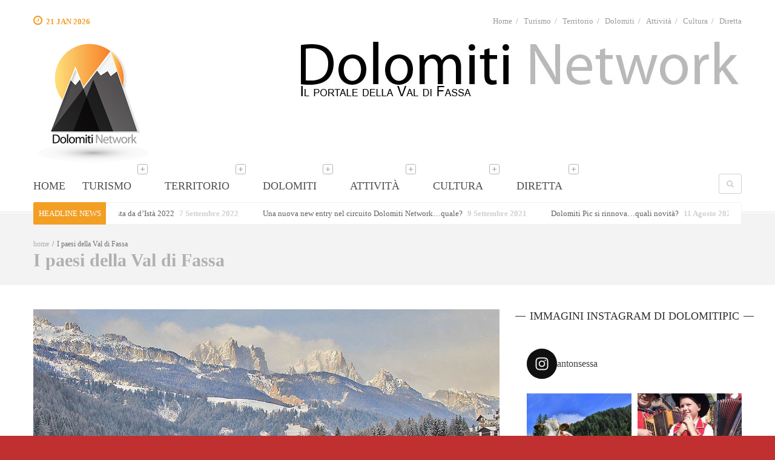

--- FILE ---
content_type: text/html; charset=UTF-8
request_url: https://www.dolomitinetwork.com/paesi-val-di-fassa-2/
body_size: 19260
content:
<!DOCTYPE html>
<!--[if lt IE 7]>  <html class="ie ie6 lte9 lte8 lte7" dir="ltr" lang="en-US"> <![endif]-->
<!--[if IE 7]>     <html class="ie ie7 lte9 lte8 lte7" dir="ltr" lang="en-US"> <![endif]-->
<!--[if IE 8]>     <html class="ie ie8 lte9 lte8" dir="ltr" lang="en-US"> <![endif]-->
<!--[if IE 9]>     <html class="ie ie9 lte9" dir="ltr" lang="en-US"> <![endif]-->
<!--[if !IE]><!--> <html lang="it-IT"> <!--<![endif]-->
<head>
	<meta charset="utf-8">
	<!--[if IE]><meta http-equiv="X-UA-Compatible" content="IE=edge,chrome=1" /><![endif]-->
	<title>I paesi della Val di Fassa - Dolomitinetwork</title>

<link rel="stylesheet" href="https://www.dolomitinetwork.com/wp-content/plugins/sitepress-multilingual-cms/res/css/language-selector.css?v=3.0.2-a" type="text/css" media="all" />
	<link rel="pingback" href="https://www.dolomitinetwork.com/xmlrpc.php" />
	<meta name="viewport" content="width=device-width, initial-scale=1">
		
	<!-- This site is optimized with the Yoast SEO plugin v17.1 - https://yoast.com/wordpress/plugins/seo/ -->
	<meta name="description" content="Sono 7 i Comuni della Val di Fassa più alcune frazioni. Tanti paesi caratteristici che assicurano grande varietà all&#039;offerta turistica della Val di Fassa." />
	<meta name="robots" content="index, follow, max-snippet:-1, max-image-preview:large, max-video-preview:-1" />
	<link rel="canonical" href="https://www.dolomitinetwork.com/paesi-val-di-fassa-2/" />
	<meta property="og:locale" content="it_IT" />
	<meta property="og:type" content="article" />
	<meta property="og:title" content="I paesi della Val di Fassa - Dolomitinetwork" />
	<meta property="og:description" content="Sono 7 i Comuni della Val di Fassa più alcune frazioni. Tanti paesi caratteristici che assicurano grande varietà all&#039;offerta turistica della Val di Fassa." />
	<meta property="og:url" content="https://www.dolomitinetwork.com/paesi-val-di-fassa-2/" />
	<meta property="og:site_name" content="Dolomiti Network" />
	<meta property="article:modified_time" content="2014-12-17T15:09:21+00:00" />
	<meta property="og:image" content="https://www.dolomitinetwork.com/wp-content/uploads/2014/11/paesidellavalle01.jpg" />
	<meta property="og:image:width" content="950" />
	<meta property="og:image:height" content="434" />
	<meta name="twitter:label1" content="Tempo di lettura stimato" />
	<meta name="twitter:data1" content="1 minuto" />
	<script type="application/ld+json" class="yoast-schema-graph">{"@context":"https://schema.org","@graph":[{"@type":"WebSite","@id":"https://www.dolomitinetwork.com/#website","url":"https://www.dolomitinetwork.com/","name":"Dolomiti Network","description":"Il portale della Val di Fassa","potentialAction":[{"@type":"SearchAction","target":{"@type":"EntryPoint","urlTemplate":"https://www.dolomitinetwork.com/?s={search_term_string}"},"query-input":"required name=search_term_string"}],"inLanguage":"it-IT"},{"@type":"ImageObject","@id":"https://www.dolomitinetwork.com/paesi-val-di-fassa-2/#primaryimage","inLanguage":"it-IT","url":"https://www.dolomitinetwork.com/wp-content/uploads/2014/11/paesidellavalle01.jpg","contentUrl":"https://www.dolomitinetwork.com/wp-content/uploads/2014/11/paesidellavalle01.jpg","width":950,"height":434},{"@type":"WebPage","@id":"https://www.dolomitinetwork.com/paesi-val-di-fassa-2/#webpage","url":"https://www.dolomitinetwork.com/paesi-val-di-fassa-2/","name":"I paesi della Val di Fassa - Dolomitinetwork","isPartOf":{"@id":"https://www.dolomitinetwork.com/#website"},"primaryImageOfPage":{"@id":"https://www.dolomitinetwork.com/paesi-val-di-fassa-2/#primaryimage"},"datePublished":"2011-08-10T19:06:45+00:00","dateModified":"2014-12-17T15:09:21+00:00","description":"Sono 7 i Comuni della Val di Fassa pi\u00f9 alcune frazioni. Tanti paesi caratteristici che assicurano grande variet\u00e0 all'offerta turistica della Val di Fassa.","breadcrumb":{"@id":"https://www.dolomitinetwork.com/paesi-val-di-fassa-2/#breadcrumb"},"inLanguage":"it-IT","potentialAction":[{"@type":"ReadAction","target":["https://www.dolomitinetwork.com/paesi-val-di-fassa-2/"]}]},{"@type":"BreadcrumbList","@id":"https://www.dolomitinetwork.com/paesi-val-di-fassa-2/#breadcrumb","itemListElement":[{"@type":"ListItem","position":1,"name":"Home","item":"https://www.dolomitinetwork.com/"},{"@type":"ListItem","position":2,"name":"I paesi della Val di Fassa"}]}]}</script>
	<!-- / Yoast SEO plugin. -->


<link rel='dns-prefetch' href='//s.w.org' />
<link rel="alternate" type="application/rss+xml" title="Dolomiti Network &raquo; Feed" href="https://www.dolomitinetwork.com/feed/" />
<link rel="alternate" type="application/rss+xml" title="Dolomiti Network &raquo; Feed dei commenti" href="https://www.dolomitinetwork.com/comments/feed/" />
<link rel="alternate" type="application/rss+xml" title="Dolomiti Network &raquo; I paesi della Val di Fassa Feed dei commenti" href="https://www.dolomitinetwork.com/paesi-val-di-fassa-2/feed/" />
		<script type="text/javascript">
			window._wpemojiSettings = {"baseUrl":"https:\/\/s.w.org\/images\/core\/emoji\/13.0.1\/72x72\/","ext":".png","svgUrl":"https:\/\/s.w.org\/images\/core\/emoji\/13.0.1\/svg\/","svgExt":".svg","source":{"concatemoji":"https:\/\/www.dolomitinetwork.com\/wp-includes\/js\/wp-emoji-release.min.js?ver=5.6.16"}};
			!function(e,a,t){var n,r,o,i=a.createElement("canvas"),p=i.getContext&&i.getContext("2d");function s(e,t){var a=String.fromCharCode;p.clearRect(0,0,i.width,i.height),p.fillText(a.apply(this,e),0,0);e=i.toDataURL();return p.clearRect(0,0,i.width,i.height),p.fillText(a.apply(this,t),0,0),e===i.toDataURL()}function c(e){var t=a.createElement("script");t.src=e,t.defer=t.type="text/javascript",a.getElementsByTagName("head")[0].appendChild(t)}for(o=Array("flag","emoji"),t.supports={everything:!0,everythingExceptFlag:!0},r=0;r<o.length;r++)t.supports[o[r]]=function(e){if(!p||!p.fillText)return!1;switch(p.textBaseline="top",p.font="600 32px Arial",e){case"flag":return s([127987,65039,8205,9895,65039],[127987,65039,8203,9895,65039])?!1:!s([55356,56826,55356,56819],[55356,56826,8203,55356,56819])&&!s([55356,57332,56128,56423,56128,56418,56128,56421,56128,56430,56128,56423,56128,56447],[55356,57332,8203,56128,56423,8203,56128,56418,8203,56128,56421,8203,56128,56430,8203,56128,56423,8203,56128,56447]);case"emoji":return!s([55357,56424,8205,55356,57212],[55357,56424,8203,55356,57212])}return!1}(o[r]),t.supports.everything=t.supports.everything&&t.supports[o[r]],"flag"!==o[r]&&(t.supports.everythingExceptFlag=t.supports.everythingExceptFlag&&t.supports[o[r]]);t.supports.everythingExceptFlag=t.supports.everythingExceptFlag&&!t.supports.flag,t.DOMReady=!1,t.readyCallback=function(){t.DOMReady=!0},t.supports.everything||(n=function(){t.readyCallback()},a.addEventListener?(a.addEventListener("DOMContentLoaded",n,!1),e.addEventListener("load",n,!1)):(e.attachEvent("onload",n),a.attachEvent("onreadystatechange",function(){"complete"===a.readyState&&t.readyCallback()})),(n=t.source||{}).concatemoji?c(n.concatemoji):n.wpemoji&&n.twemoji&&(c(n.twemoji),c(n.wpemoji)))}(window,document,window._wpemojiSettings);
		</script>
		<style type="text/css">
img.wp-smiley,
img.emoji {
	display: inline !important;
	border: none !important;
	box-shadow: none !important;
	height: 1em !important;
	width: 1em !important;
	margin: 0 .07em !important;
	vertical-align: -0.1em !important;
	background: none !important;
	padding: 0 !important;
}
</style>
	<link rel='stylesheet' id='wpml-cms-nav-css-css'  href='https://www.dolomitinetwork.com/wp-content/plugins/wpml-cms-nav/res/css/navigation.css?ver=1.4' type='text/css' media='all' />
<link rel='stylesheet' id='cms-navigation-style-base-css'  href='https://www.dolomitinetwork.com/wp-content/plugins/wpml-cms-nav/res/css/cms-navigation-base.css?ver=1.4' type='text/css' media='screen' />
<link rel='stylesheet' id='cms-navigation-style-css'  href='https://www.dolomitinetwork.com/wp-content/plugins/wpml-cms-nav/res/css/cms-navigation.css?ver=1.4' type='text/css' media='screen' />
<link rel='stylesheet' id='sbi_styles-css'  href='https://www.dolomitinetwork.com/wp-content/plugins/instagram-feed/css/sbi-styles.min.css?ver=6.4.3' type='text/css' media='all' />
<link rel='stylesheet' id='responsive-lightbox-imagelightbox-css'  href='https://www.dolomitinetwork.com/wp-content/plugins/responsive-lightbox/assets/imagelightbox/imagelightbox.min.css?ver=2.4.7' type='text/css' media='all' />
<link rel='stylesheet' id='ponzi_css_vendor-css'  href='https://www.dolomitinetwork.com/wp-content/themes/ponzi/css/vendor.css?ver=5.6.16' type='text/css' media='all' />
<link rel='stylesheet' id='ponzi_css_less-css'  href='https://www.dolomitinetwork.com/wp-content/themes/ponzi/style/orange/style.css?ver=5.6.16' type='text/css' media='all' />
<link rel='stylesheet' id='ponzi_css_style-css'  href='https://www.dolomitinetwork.com/wp-content/themes/ponzi/style.css?ver=5.6.16' type='text/css' media='all' />
<link rel='stylesheet' id='ponzi_css_custom-css'  href='https://www.dolomitinetwork.com/?wa_custom_var=wa_css&#038;ver=5.6.16' type='text/css' media='all' />
<script type='text/javascript' src='https://www.dolomitinetwork.com/wp-includes/js/jquery/jquery.min.js?ver=3.5.1' id='jquery-core-js'></script>
<script type='text/javascript' src='https://www.dolomitinetwork.com/wp-includes/js/jquery/jquery-migrate.min.js?ver=3.3.2' id='jquery-migrate-js'></script>
<script type='text/javascript' src='https://www.dolomitinetwork.com/wp-content/plugins/responsive-lightbox/assets/imagelightbox/imagelightbox.min.js?ver=2.4.7' id='responsive-lightbox-imagelightbox-js'></script>
<script type='text/javascript' src='https://www.dolomitinetwork.com/wp-includes/js/underscore.min.js?ver=1.8.3' id='underscore-js'></script>
<script type='text/javascript' src='https://www.dolomitinetwork.com/wp-content/plugins/responsive-lightbox/assets/infinitescroll/infinite-scroll.pkgd.min.js?ver=5.6.16' id='responsive-lightbox-infinite-scroll-js'></script>
<script type='text/javascript' id='responsive-lightbox-js-before'>
var rlArgs = {"script":"imagelightbox","selector":"lightbox","customEvents":"","activeGalleries":true,"animationSpeed":250,"preloadNext":true,"enableKeyboard":true,"quitOnEnd":false,"quitOnImageClick":false,"quitOnDocumentClick":true,"woocommerce_gallery":false,"ajaxurl":"https:\/\/www.dolomitinetwork.com\/wp-admin\/admin-ajax.php","nonce":"a793223b8c","preview":false,"postId":38,"scriptExtension":false};
</script>
<script type='text/javascript' src='https://www.dolomitinetwork.com/wp-content/plugins/responsive-lightbox/js/front.js?ver=2.4.7' id='responsive-lightbox-js'></script>
<link rel="https://api.w.org/" href="https://www.dolomitinetwork.com/wp-json/" /><link rel="alternate" type="application/json" href="https://www.dolomitinetwork.com/wp-json/wp/v2/pages/38" /><link rel="EditURI" type="application/rsd+xml" title="RSD" href="https://www.dolomitinetwork.com/xmlrpc.php?rsd" />
<link rel="wlwmanifest" type="application/wlwmanifest+xml" href="https://www.dolomitinetwork.com/wp-includes/wlwmanifest.xml" /> 
<link rel='shortlink' href='https://www.dolomitinetwork.com/?p=38' />
<link rel="alternate" type="application/json+oembed" href="https://www.dolomitinetwork.com/wp-json/oembed/1.0/embed?url=https%3A%2F%2Fwww.dolomitinetwork.com%2Fpaesi-val-di-fassa-2%2F" />
<link rel="alternate" type="text/xml+oembed" href="https://www.dolomitinetwork.com/wp-json/oembed/1.0/embed?url=https%3A%2F%2Fwww.dolomitinetwork.com%2Fpaesi-val-di-fassa-2%2F&#038;format=xml" />
<meta name="generator" content="WPML ver:3.0.2-a stt:27,1,3;0" />
<link rel="alternate" hreflang="it-IT" href="https://www.dolomitinetwork.com/paesi-val-di-fassa-2/" />
<link rel="alternate" hreflang="en-US" href="https://www.dolomitinetwork.com/en/towns-and-villages/" />
<link rel="alternate" hreflang="de-DE" href="https://www.dolomitinetwork.com/de/fassatal-ortschaften-2/" />

<style type="text/css">                                                                                    
</style>	
</head>
<body class="page-template-default page page-id-38">
<div class="full_100"><div class="full_box">
	
	<div class="header_section">
					
			<!-- today date and sitemap -->
			<div class="wa-top-container">
				<div class="container">
					<div class="row">
						<div class="col-md-6">
								<span class="wa-top-time"><i class="fa fa-clock-o"></i> 21 Jan 2026</span>
						</div>
						<div class="col-md-6">
							<div class="menu-menu-italiano-container"><ul id="menu-menu-italiano" class="wa-ul-menu-top pull-right"><li id="menu-item-1207" class="menu-item menu-item-type-post_type menu-item-object-page menu-item-home menu-item-1207"><a href="https://www.dolomitinetwork.com/">Home</a></li>
<li id="menu-item-707" class="menu-item menu-item-type-post_type menu-item-object-page menu-item-has-children menu-item-707"><a href="https://www.dolomitinetwork.com/turismo-in-val-di-fassa/">Turismo</a></li>
<li id="menu-item-711" class="menu-item menu-item-type-post_type menu-item-object-page current-menu-ancestor current-menu-parent current_page_parent current_page_ancestor menu-item-has-children menu-item-711"><a href="https://www.dolomitinetwork.com/montagna-territorio/">Territorio</a></li>
<li id="menu-item-712" class="menu-item menu-item-type-post_type menu-item-object-page menu-item-has-children menu-item-712"><a href="https://www.dolomitinetwork.com/dolomiti-unesco/">Dolomiti</a></li>
<li id="menu-item-713" class="menu-item menu-item-type-post_type menu-item-object-page menu-item-has-children menu-item-713"><a href="https://www.dolomitinetwork.com/sport-2/">Attività</a></li>
<li id="menu-item-703" class="menu-item menu-item-type-post_type menu-item-object-page menu-item-has-children menu-item-703"><a href="https://www.dolomitinetwork.com/cultura-ladina-e-tradizioni-fassane/">Cultura</a></li>
<li id="menu-item-714" class="menu-item menu-item-type-post_type menu-item-object-page menu-item-has-children menu-item-714"><a href="https://www.dolomitinetwork.com/live-diretta/">Diretta</a></li>
</ul></div>							<div class="clearfix"></div>
						</div>
					</div>	
				</div>
			</div>
			<!-- today date and sitemap ends -->
				
				<!-- header -->
		<div class="wa-header-container">
			<div class="container">
				<div class="row">
					<div class="col-md-4">	
						<div class="wa-header-logo">							
						<a href="https://www.dolomitinetwork.com" title=""><img src="https://www.dolomitinetwork.com/wp-content/uploads/2014/07/logo2014-200.png" alt="" /></a>						</div>
					</div>
					<div class="col-md-8">		
						<div class="wa-overflow">
							<div class="pull-right">
								<a href="https://www.dolomitinetwork.com" title=""><img src="https://www.dolomitinetwork.com/wp-content/uploads/2014/12/dolomitinetwork-scritta.jpg" alt="" /></a>							</div>
							<div class="clearfix"></div>
						</div>
					</div>
				</div>	
			</div>
		</div>
		<!-- header ends -->
		
		<!-- menu -->
		
			<section id="id_menu" class="frontpage_menu">
				<div class="container">
					<div class="row">
						<div class="col-md-12">
							
							<nav>
									<div id="mobnav-btn">
										<div class="rmm-button"><span>&nbsp;</span><span>&nbsp;</span><span>&nbsp;</span></div>
									</div>
									<div id="navbar-collapse-1" class="menu-menu-italiano-container"><ul id="menu-menu-italiano-1" class="sf-menu"><li class="menu-item menu-item-type-post_type menu-item-object-page menu-item-home menu-item-1207"><a title="Home" href="https://www.dolomitinetwork.com/">Home</a></li>
<li class="menu-item menu-item-type-post_type menu-item-object-page menu-item-has-children menu-item-707"><a title="Turismo" href="https://www.dolomitinetwork.com/turismo-in-val-di-fassa/">Turismo  <i class="wa-plus"></i></a><div class="mobnav-subarrow"><span class="wa-plus"></span></div>
<ul role="menu" class=" dropdown-menu">
	<li id="menu-item-708" class="menu-item menu-item-type-post_type menu-item-object-page menu-item-708"><a title="Hotel" href="https://www.dolomitinetwork.com/hotel/">Hotel</a></li>
	<li id="menu-item-709" class="menu-item menu-item-type-post_type menu-item-object-page menu-item-709"><a title="Appartamenti" href="https://www.dolomitinetwork.com/appartamenti-residence/">Appartamenti</a></li>
	<li id="menu-item-710" class="menu-item menu-item-type-post_type menu-item-object-page menu-item-710"><a title="Rifugi e Baite" href="https://www.dolomitinetwork.com/rifugi-e-baite-sulle-cime-dolomitiche/">Rifugi e Baite</a></li>
	<li id="menu-item-716" class="menu-item menu-item-type-post_type menu-item-object-page menu-item-716"><a title="Ristoranti" href="https://www.dolomitinetwork.com/ristoranti-valdifassa/">Ristoranti</a></li>
</ul>
</li>
<li class="menu-item menu-item-type-post_type menu-item-object-page current-menu-ancestor current-menu-parent current_page_parent current_page_ancestor menu-item-has-children menu-item-711"><a title="Territorio" href="https://www.dolomitinetwork.com/montagna-territorio/">Territorio  <i class="wa-plus"></i></a><div class="mobnav-subarrow"><span class="wa-plus"></span></div>
<ul role="menu" class=" dropdown-menu">
	<li id="menu-item-715" class="menu-item menu-item-type-post_type menu-item-object-page menu-item-has-children menu-item-715"><a title="Come arrivare" href="https://www.dolomitinetwork.com/arrivare-in-val-di-fassa/">Come arrivare  <i class="wa-plus"></i></a><div class="mobnav-subarrow"><span class="wa-plus"></span></div>
	<ul role="menu" class=" dropdown-menu">
		<li id="menu-item-717" class="menu-item menu-item-type-post_type menu-item-object-page menu-item-717"><a title="da Egna/Ora" href="https://www.dolomitinetwork.com/egna-ora-moena-2/">da Egna/Ora</a></li>
		<li id="menu-item-718" class="menu-item menu-item-type-post_type menu-item-object-page menu-item-718"><a title="da Bolzano" href="https://www.dolomitinetwork.com/bolzano-vigo-ega/">da Bolzano</a></li>
		<li id="menu-item-719" class="menu-item menu-item-type-post_type menu-item-object-page menu-item-719"><a title="dai passi" href="https://www.dolomitinetwork.com/passi-dolomitici-2/">dai passi</a></li>
		<li id="menu-item-720" class="menu-item menu-item-type-post_type menu-item-object-page menu-item-720"><a title="con l&#039;autobus" href="https://www.dolomitinetwork.com/autobus-trentino-sad-2/">con l&#8217;autobus</a></li>
		<li id="menu-item-721" class="menu-item menu-item-type-post_type menu-item-object-page menu-item-721"><a title="in treno" href="https://www.dolomitinetwork.com/ferrovia-trento-bolzano-treno/">in treno</a></li>
		<li id="menu-item-722" class="menu-item menu-item-type-post_type menu-item-object-page menu-item-722"><a title="in aereo" href="https://www.dolomitinetwork.com/aereo-aereoporto-2/">in aereo</a></li>
	</ul>
</li>
	<li id="menu-item-723" class="menu-item menu-item-type-post_type menu-item-object-page current-menu-item page_item page-item-38 current_page_item menu-item-has-children menu-item-723"><a title="I paesi della valle" href="https://www.dolomitinetwork.com/paesi-val-di-fassa-2/">I paesi della valle  <i class="wa-plus"></i></a><div class="mobnav-subarrow"><span class="wa-plus"></span></div>
	<ul role="menu" class=" dropdown-menu">
		<li id="menu-item-726" class="menu-item menu-item-type-post_type menu-item-object-page menu-item-726"><a title="Moena" href="https://www.dolomitinetwork.com/moena-fata-delle-dolomiti/">Moena</a></li>
		<li id="menu-item-730" class="menu-item menu-item-type-post_type menu-item-object-page menu-item-730"><a title="Soraga" href="https://www.dolomitinetwork.com/soraga-2/">Soraga</a></li>
		<li id="menu-item-731" class="menu-item menu-item-type-post_type menu-item-object-page menu-item-731"><a title="Vigo di Fassa" href="https://www.dolomitinetwork.com/vigo-di-fassa-2/">Vigo di Fassa</a></li>
		<li id="menu-item-732" class="menu-item menu-item-type-post_type menu-item-object-page menu-item-732"><a title="Pozza di Fassa" href="https://www.dolomitinetwork.com/pozza-di-fassa-2/">Pozza di Fassa</a></li>
		<li id="menu-item-733" class="menu-item menu-item-type-post_type menu-item-object-page menu-item-733"><a title="Mazzin" href="https://www.dolomitinetwork.com/mazzin-2/">Mazzin</a></li>
		<li id="menu-item-734" class="menu-item menu-item-type-post_type menu-item-object-page menu-item-734"><a title="Campitello" href="https://www.dolomitinetwork.com/campitello-di-fassa-2/">Campitello</a></li>
		<li id="menu-item-735" class="menu-item menu-item-type-post_type menu-item-object-page menu-item-735"><a title="Canazei" href="https://www.dolomitinetwork.com/canazei-2/">Canazei</a></li>
	</ul>
</li>
	<li id="menu-item-724" class="menu-item menu-item-type-post_type menu-item-object-page menu-item-724"><a title="La Val di Fassa" href="https://www.dolomitinetwork.com/val-di-fassa-2/">La Val di Fassa</a></li>
	<li id="menu-item-725" class="menu-item menu-item-type-post_type menu-item-object-page menu-item-725"><a title="Trentino Alto Adige" href="https://www.dolomitinetwork.com/trentino-alto-adige-2/">Trentino Alto Adige</a></li>
</ul>
</li>
<li class="menu-item menu-item-type-post_type menu-item-object-page menu-item-has-children menu-item-712"><a title="Dolomiti" href="https://www.dolomitinetwork.com/dolomiti-unesco/">Dolomiti  <i class="wa-plus"></i></a><div class="mobnav-subarrow"><span class="wa-plus"></span></div>
<ul role="menu" class=" dropdown-menu">
	<li id="menu-item-727" class="menu-item menu-item-type-post_type menu-item-object-page menu-item-727"><a title="Gruppo del Catinaccio" href="https://www.dolomitinetwork.com/catinaccio-il-regno-di-re-laurino/">Gruppo del Catinaccio</a></li>
	<li id="menu-item-742" class="menu-item menu-item-type-post_type menu-item-object-page menu-item-742"><a title="Gruppo del Sassolungo" href="https://www.dolomitinetwork.com/il-sassolungo-e-sassopiatto/">Gruppo del Sassolungo</a></li>
	<li id="menu-item-743" class="menu-item menu-item-type-post_type menu-item-object-page menu-item-743"><a title="Gruppo del Sella - Pordoi" href="https://www.dolomitinetwork.com/il-gruppo-del-sella-pordoi/">Gruppo del Sella &#8211; Pordoi</a></li>
	<li id="menu-item-744" class="menu-item menu-item-type-post_type menu-item-object-page menu-item-744"><a title="Gruppo della Marmolada" href="https://www.dolomitinetwork.com/marmolada-2/">Gruppo della Marmolada</a></li>
</ul>
</li>
<li class="menu-item menu-item-type-post_type menu-item-object-page menu-item-has-children menu-item-713"><a title="Attività" href="https://www.dolomitinetwork.com/sport-2/">Attività  <i class="wa-plus"></i></a><div class="mobnav-subarrow"><span class="wa-plus"></span></div>
<ul role="menu" class=" dropdown-menu">
	<li id="menu-item-736" class="menu-item menu-item-type-post_type menu-item-object-page menu-item-has-children menu-item-736"><a title="In Estate" href="https://www.dolomitinetwork.com/estate-in-val-di-fassa/">In Estate  <i class="wa-plus"></i></a><div class="mobnav-subarrow"><span class="wa-plus"></span></div>
	<ul role="menu" class=" dropdown-menu">
		<li id="menu-item-737" class="menu-item menu-item-type-post_type menu-item-object-page menu-item-737"><a title="Clima estivo" href="https://www.dolomitinetwork.com/clima-estivo-2/">Clima estivo</a></li>
		<li id="menu-item-738" class="menu-item menu-item-type-post_type menu-item-object-page menu-item-has-children menu-item-738"><a title="Passeggiate" href="https://www.dolomitinetwork.com/passeggiate-2/">Passeggiate  <i class="wa-plus"></i></a><div class="mobnav-subarrow"><span class="wa-plus"></span></div>
		<ul role="menu" class=" dropdown-menu">
			<li id="menu-item-1496" class="menu-item menu-item-type-post_type menu-item-object-page menu-item-1496"><a title="Selezione Passeggiate" href="https://www.dolomitinetwork.com/selezione-passeggiate/">Selezione Passeggiate</a></li>
		</ul>
</li>
		<li id="menu-item-739" class="menu-item menu-item-type-post_type menu-item-object-page menu-item-has-children menu-item-739"><a title="Escursioni" href="https://www.dolomitinetwork.com/escursioni-2/">Escursioni  <i class="wa-plus"></i></a><div class="mobnav-subarrow"><span class="wa-plus"></span></div>
		<ul role="menu" class=" dropdown-menu">
			<li id="menu-item-1514" class="menu-item menu-item-type-post_type menu-item-object-page menu-item-1514"><a title="Selezione Escursioni" href="https://www.dolomitinetwork.com/selezione-escursioni/">Selezione Escursioni</a></li>
		</ul>
</li>
		<li id="menu-item-740" class="menu-item menu-item-type-post_type menu-item-object-page menu-item-740"><a title="Natura" href="https://www.dolomitinetwork.com/natura-2/">Natura</a></li>
		<li id="menu-item-741" class="menu-item menu-item-type-post_type menu-item-object-page menu-item-741"><a title="Sport o Relax" href="https://www.dolomitinetwork.com/sport-relax/">Sport o Relax</a></li>
	</ul>
</li>
	<li id="menu-item-745" class="menu-item menu-item-type-post_type menu-item-object-page menu-item-has-children menu-item-745"><a title="In Inverno" href="https://www.dolomitinetwork.com/fassa-inverno/">In Inverno  <i class="wa-plus"></i></a><div class="mobnav-subarrow"><span class="wa-plus"></span></div>
	<ul role="menu" class=" dropdown-menu">
		<li id="menu-item-746" class="menu-item menu-item-type-post_type menu-item-object-page menu-item-746"><a title="Il clima invernale" href="https://www.dolomitinetwork.com/il-clima-invernale/">Il clima invernale</a></li>
		<li id="menu-item-748" class="menu-item menu-item-type-post_type menu-item-object-page menu-item-748"><a title="Sci" href="https://www.dolomitinetwork.com/sci-2-sciare/">Sci</a></li>
		<li id="menu-item-749" class="menu-item menu-item-type-post_type menu-item-object-page menu-item-749"><a title="Snowboard" href="https://www.dolomitinetwork.com/snowboard-2/">Snowboard</a></li>
		<li id="menu-item-750" class="menu-item menu-item-type-post_type menu-item-object-page menu-item-750"><a title="Sci di fondo" href="https://www.dolomitinetwork.com/fondo-2/">Sci di fondo</a></li>
		<li id="menu-item-751" class="menu-item menu-item-type-post_type menu-item-object-page menu-item-751"><a title="Ciaspolare" href="https://www.dolomitinetwork.com/ciaspole-rachette-da-neve/">Ciaspolare</a></li>
	</ul>
</li>
	<li id="menu-item-752" class="menu-item menu-item-type-post_type menu-item-object-page menu-item-has-children menu-item-752"><a title="In autunno" href="https://www.dolomitinetwork.com/autunno-2/">In autunno  <i class="wa-plus"></i></a><div class="mobnav-subarrow"><span class="wa-plus"></span></div>
	<ul role="menu" class=" dropdown-menu">
		<li id="menu-item-753" class="menu-item menu-item-type-post_type menu-item-object-page menu-item-753"><a title="Il clima autunnale" href="https://www.dolomitinetwork.com/il-clima-autunnale/">Il clima autunnale</a></li>
		<li id="menu-item-754" class="menu-item menu-item-type-post_type menu-item-object-page menu-item-754"><a title="I colori dell&#8217;autunno" href="https://www.dolomitinetwork.com/colori-autunnali-2-autunno/">I colori dell&#8217;autunno</a></li>
		<li id="menu-item-755" class="menu-item menu-item-type-post_type menu-item-object-page menu-item-755"><a title="Raccogliere funghi" href="https://www.dolomitinetwork.com/funghi/">Raccogliere funghi</a></li>
	</ul>
</li>
	<li id="menu-item-756" class="menu-item menu-item-type-post_type menu-item-object-page menu-item-has-children menu-item-756"><a title="In primavera" href="https://www.dolomitinetwork.com/primavera-2/">In primavera  <i class="wa-plus"></i></a><div class="mobnav-subarrow"><span class="wa-plus"></span></div>
	<ul role="menu" class=" dropdown-menu">
		<li id="menu-item-757" class="menu-item menu-item-type-post_type menu-item-object-page menu-item-757"><a title="Il clima primaverile" href="https://www.dolomitinetwork.com/clima-primavera/">Il clima primaverile</a></li>
		<li id="menu-item-804" class="menu-item menu-item-type-post_type menu-item-object-page menu-item-804"><a title="La Fauna" href="https://www.dolomitinetwork.com/la-fauna/">La Fauna</a></li>
	</ul>
</li>
</ul>
</li>
<li class="menu-item menu-item-type-post_type menu-item-object-page menu-item-has-children menu-item-703"><a title="Cultura" href="https://www.dolomitinetwork.com/cultura-ladina-e-tradizioni-fassane/">Cultura  <i class="wa-plus"></i></a><div class="mobnav-subarrow"><span class="wa-plus"></span></div>
<ul role="menu" class=" dropdown-menu">
	<li id="menu-item-704" class="menu-item menu-item-type-post_type menu-item-object-page menu-item-704"><a title="Arte Ladina" href="https://www.dolomitinetwork.com/arte/">Arte Ladina</a></li>
	<li id="menu-item-705" class="menu-item menu-item-type-post_type menu-item-object-page menu-item-705"><a title="I Ladini" href="https://www.dolomitinetwork.com/i-ladini-2/">I Ladini</a></li>
	<li id="menu-item-706" class="menu-item menu-item-type-post_type menu-item-object-page menu-item-706"><a title="Storia della Valle" href="https://www.dolomitinetwork.com/la-storia-della-val-di-fassa/">Storia della Valle</a></li>
	<li id="menu-item-728" class="menu-item menu-item-type-post_type menu-item-object-page menu-item-728"><a title="La Grande Guerra" href="https://www.dolomitinetwork.com/grande-guerra-fassa/">La Grande Guerra</a></li>
	<li id="menu-item-816" class="menu-item menu-item-type-post_type menu-item-object-page menu-item-has-children menu-item-816"><a title="Gastronomia" href="https://www.dolomitinetwork.com/cucina-ladina-e-fassana/">Gastronomia  <i class="wa-plus"></i></a><div class="mobnav-subarrow"><span class="wa-plus"></span></div>
	<ul role="menu" class=" dropdown-menu">
		<li id="menu-item-817" class="menu-item menu-item-type-post_type menu-item-object-page menu-item-817"><a title="Cucina Ladina" href="https://www.dolomitinetwork.com/gastronomia-ladina-cucina/">Cucina Ladina</a></li>
		<li id="menu-item-818" class="menu-item menu-item-type-post_type menu-item-object-page menu-item-818"><a title="Prodotti Tipici" href="https://www.dolomitinetwork.com/prodotti-locali/">Prodotti Tipici</a></li>
		<li id="menu-item-819" class="menu-item menu-item-type-post_type menu-item-object-page menu-item-819"><a title="Vini Locali" href="https://www.dolomitinetwork.com/vini/">Vini Locali</a></li>
	</ul>
</li>
</ul>
</li>
<li class="menu-item menu-item-type-post_type menu-item-object-page menu-item-has-children menu-item-714"><a title="Diretta" href="https://www.dolomitinetwork.com/live-diretta/">Diretta  <i class="wa-plus"></i></a><div class="mobnav-subarrow"><span class="wa-plus"></span></div>
<ul role="menu" class=" dropdown-menu">
	<li id="menu-item-811" class="menu-item menu-item-type-post_type menu-item-object-page menu-item-811"><a title="Webcam" href="https://www.dolomitinetwork.com/webcam-val-di-fassa/">Webcam</a></li>
	<li id="menu-item-812" class="menu-item menu-item-type-post_type menu-item-object-page menu-item-812"><a title="Il Meteo" href="https://www.dolomitinetwork.com/meteo-val-di-fassa/">Il Meteo</a></li>
</ul>
</li>
</ul></div>									
							</nav>
							
						
							<div class="wa-search-container">
								<div class="wa-search-top-container pull-right"><a class="wa-search-btn" href="" title=""><i class="fa fa-search"></i></a></div>
								<div class="wa-search-top-form-container">
									<form action="https://www.dolomitinetwork.com/">
										<input type="text" name="s" value="">
									</form>
								</div>
							</div>
						</div>
						
					</div>
				</div>
			</section>
			<!-- menu ends -->
				
					<!-- ticker news -->
			<div class="ticker-news-container">
				<div class="container">
					<div class="row">
						<div class="col-md-12">
							<div class="ticker-news">	
								<div class="headline-news-title">
								Headline News								</div>
								<div class="marquee-container">
									<div class="marquee-with-options">
																					<ul id="wa-news-ticker" class="wa-ul"> 
																									<li class="pull-left"><a href="https://www.dolomitinetwork.com/torna-la-gran-festa-da-dista-2022/" title="">Torna la Gran Festa da d&#8217;Istà 2022 </a><span>7 Settembre 2022</span></li>
																									<li class="pull-left"><a href="https://www.dolomitinetwork.com/una-nuova-new-entry-nel-circuito-dolomiti-network-quale/" title="">Una nuova new entry nel circuito Dolomiti Network&#8230;quale? </a><span>9 Settembre 2021</span></li>
																									<li class="pull-left"><a href="https://www.dolomitinetwork.com/dolomiti-pic-si-rinnova-quali-novita/" title="">Dolomiti Pic si rinnova&#8230;quali novità? </a><span>11 Agosto 2021</span></li>
																									<li class="pull-left"><a href="https://www.dolomitinetwork.com/le-dolomiti-di-corsa/" title="">Le Dolomiti di corsa </a><span>15 Luglio 2021</span></li>
																									<li class="pull-left"><a href="https://www.dolomitinetwork.com/fassa-e-fiemme-destate-non-solo-sport/" title="">Fassa e Fiemme d’estate, non solo sport </a><span>14 Luglio 2021</span></li>
																							</ul>
																			</div>
								</div>
								
							</div>
						</div>
					</div>
				</div>
			</div>
			
			<!-- ticker news ends -->
			</div>
	
	<div class="content_section">
		
		<!-- BREADCUMB -->
		<!-- BREADCUMB -->
<div class="wa-flying-top">
	<div class="wa-breadcumb-container">
		<div class="container">
			<div class="row">
				<div class="col-md-12">
					<ul class="wa-ul-breadcumb"><li><a href="https://www.dolomitinetwork.com">home</a></li><li>I paesi della Val di Fassa</li></ul>					<div class="clearfix"></div>
					<div class="wa-breadcumb_info">
						I paesi della Val di Fassa					</div>
				</div>
			</div>
		</div>
	</div>
</div>
<!-- BREADCUMB ENDS -->
 
		<!-- BREADCUMB ENDS -->
		
		<!-- blog -->
		<div class="container">
			<div class="row">
				<div class="col-md-8">
					<div class="row">
						<div class="col-md-12">
														<!-- recent post -->
							<div>
																	<article  id="post-38" class="mypost clearfix post-38 page type-page status-publish has-post-thumbnail hentry">
										<header>
											<div class="entry-media">
	<div class="entry-image">
		<img src="https://www.dolomitinetwork.com/wp-content/uploads/2014/11/paesidellavalle01-770x434.jpg" alt="" />
	</div>
</div>
											<div class="wa-post-header">
												<div class="wa-breadcrumb">
													<h1 class="entry-title"><a href="https://www.dolomitinetwork.com/paesi-val-di-fassa-2/" title="">I paesi della Val di Fassa</a></h1>
												</div>
											</div>
										</header>
										<div class="entry-content">
											<div class="wa-post-detail">
												<div>
												<h3>Da Canazei a Moena i 7 Comuni della Val di Fassa</h3>
<p>Entrando in Val di Fassa dalla vicina Val di Fiemme, il primo Comune che si incontra è Moena. Seguono Soraga, Vigo di Fassa, Pozza di Fassa, Mazzin di Fassa, Campitello di Fassa e Canazei. Quindi 7 Comuni e varie altre frazioni (tra cui Pera di Fassa, Campestrin, Fontanazzo, Alba di Canazei e Penia). Moena è ubicata in una conca amena alla confluenza nel torrente Avisio del Rio S. Pellegrino e del Rio Costalunga, provenienti dagli omonimi passi. La valle raggiunge la sua massima ampiezza all&#8217;altezza dei Comuni di Vigo e Pozza, nel centrovalle, per poi restringersi ed aumentare progressivamente la sua altitudine (Moena mt. 1.200 e Canazei mt. 1.500). L&#8217;alta Val di Fassa tende a curvare verso est, dando così alla valle la tipica impronta ad U. Gli altri passi della valle sono il Sella che porta nella vicina Val Gardena, mentre il Pordoi ed il Fedaia ci collegano con il Veneto. Per sapere come raggiungere la Val di Fassa potete consultare la pagina &#8220;Come Arrivare&#8221;</p>
<p style="text-align: justify;">Gli alberghi e appartamenti nei paesi della Val di Fassa si trovano su <a href="http://www.dolomitibooking.com" target="_blank">Dolomiti Booking</a>.</p>
<p style="text-align: justify;">I residenti in Val di Fassa sono in totale 8.621. Il comune più numeroso è quello di Moena con 2567 residenti, mentre il più piccolo è Mazzin con 422 residenti. Durante le stagioni turistiche la popolazione della Val di Fassa, dato l&#8217;alto flusso turistico, aumenta in maniera notevolissima, fino a raggiungere un numero di abitanti decine di volte superiore a quello dei residenti.</p>
<p style="text-align: justify;"><span id="_plain_text_marker"> </span></p>
												</div>
																							</div>
										</div>
									</article>
																
								
							</div>
							<!-- recent post ends -->
							
							
							<!-- comments -->
							<div class="row">
								<div class="col-md-12">
								<!-- comment start -->
																
								<!-- comment ends -->
								</div>
							</div>
							<!-- comments ends -->
						</div>
					</div>
					
				</div>
				
				<!-- sidebar -->
				<div class="col-md-4">
					<div class="sidebar">
						<!-- start SIDEBAR WIDGET -->
						<div id="text-3" class="wa-widget wa-widget-sidebar widget_text"><div class="wa-widget-title"><h2 class="page-title-small"><span>Immagini Instagram di DolomitiPic</span></h2></div>			<div class="textwidget">
<div id="sb_instagram"  class="sbi sbi_mob_col_1 sbi_tab_col_2 sbi_col_2 sbi_width_resp" style="padding-bottom: 10px;width: 100%;" data-feedid="*1"  data-res="auto" data-cols="2" data-colsmobile="1" data-colstablet="2" data-num="18" data-nummobile="" data-item-padding="5" data-shortcode-atts="{}"  data-postid="38" data-locatornonce="59aa41cfa4" data-sbi-flags="favorLocal">
	<div class="sb_instagram_header  sbi_no_avatar"   >
	<a class="sbi_header_link" target="_blank" rel="nofollow noopener" href="https://www.instagram.com/antonsessa/" title="@antonsessa">
		<div class="sbi_header_text sbi_no_bio">
			<div class="sbi_header_img">
													<div class="sbi_header_hashtag_icon"  ><svg class="sbi_new_logo fa-instagram fa-w-14" aria-hidden="true" data-fa-processed="" aria-label="Instagram" data-prefix="fab" data-icon="instagram" role="img" viewBox="0 0 448 512">
	                <path fill="currentColor" d="M224.1 141c-63.6 0-114.9 51.3-114.9 114.9s51.3 114.9 114.9 114.9S339 319.5 339 255.9 287.7 141 224.1 141zm0 189.6c-41.1 0-74.7-33.5-74.7-74.7s33.5-74.7 74.7-74.7 74.7 33.5 74.7 74.7-33.6 74.7-74.7 74.7zm146.4-194.3c0 14.9-12 26.8-26.8 26.8-14.9 0-26.8-12-26.8-26.8s12-26.8 26.8-26.8 26.8 12 26.8 26.8zm76.1 27.2c-1.7-35.9-9.9-67.7-36.2-93.9-26.2-26.2-58-34.4-93.9-36.2-37-2.1-147.9-2.1-184.9 0-35.8 1.7-67.6 9.9-93.9 36.1s-34.4 58-36.2 93.9c-2.1 37-2.1 147.9 0 184.9 1.7 35.9 9.9 67.7 36.2 93.9s58 34.4 93.9 36.2c37 2.1 147.9 2.1 184.9 0 35.9-1.7 67.7-9.9 93.9-36.2 26.2-26.2 34.4-58 36.2-93.9 2.1-37 2.1-147.8 0-184.8zM398.8 388c-7.8 19.6-22.9 34.7-42.6 42.6-29.5 11.7-99.5 9-132.1 9s-102.7 2.6-132.1-9c-19.6-7.8-34.7-22.9-42.6-42.6-11.7-29.5-9-99.5-9-132.1s-2.6-102.7 9-132.1c7.8-19.6 22.9-34.7 42.6-42.6 29.5-11.7 99.5-9 132.1-9s102.7-2.6 132.1 9c19.6 7.8 34.7 22.9 42.6 42.6 11.7 29.5 9 99.5 9 132.1s2.7 102.7-9 132.1z"></path>
	            </svg></div>
							</div>

			<div class="sbi_feedtheme_header_text">
				<h3>antonsessa</h3>
							</div>
		</div>
	</a>
</div>

    <div id="sbi_images"  style="gap: 10px;">
		<div class="sbi_item sbi_type_image sbi_new sbi_transition" id="sbi_17951783417803201" data-date="1720188200">
    <div class="sbi_photo_wrap">
        <a class="sbi_photo" href="https://www.instagram.com/p/C9Cy2eXtN0C/" target="_blank" rel="noopener nofollow" data-full-res="https://scontent.cdninstagram.com/v/t51.29350-15/449671401_1678536906227056_25100209390179075_n.jpg?_nc_cat=108&#038;ccb=1-7&#038;_nc_sid=18de74&#038;_nc_ohc=MOZwqHljhnsQ7kNvgGvQ0td&#038;_nc_zt=23&#038;_nc_ht=scontent.cdninstagram.com&#038;edm=ANo9K5cEAAAA&#038;_nc_gid=AVEuhV2T4gRXJvSQWLkqGIX&#038;oh=00_AYAAKqrQgYaJssQjfs4g4y6HeabMPw6aQ5XgoGJHDUKVmw&#038;oe=6756636B" data-img-src-set="{&quot;d&quot;:&quot;https:\/\/scontent.cdninstagram.com\/v\/t51.29350-15\/449671401_1678536906227056_25100209390179075_n.jpg?_nc_cat=108&amp;ccb=1-7&amp;_nc_sid=18de74&amp;_nc_ohc=MOZwqHljhnsQ7kNvgGvQ0td&amp;_nc_zt=23&amp;_nc_ht=scontent.cdninstagram.com&amp;edm=ANo9K5cEAAAA&amp;_nc_gid=AVEuhV2T4gRXJvSQWLkqGIX&amp;oh=00_AYAAKqrQgYaJssQjfs4g4y6HeabMPw6aQ5XgoGJHDUKVmw&amp;oe=6756636B&quot;,&quot;150&quot;:&quot;https:\/\/scontent.cdninstagram.com\/v\/t51.29350-15\/449671401_1678536906227056_25100209390179075_n.jpg?_nc_cat=108&amp;ccb=1-7&amp;_nc_sid=18de74&amp;_nc_ohc=MOZwqHljhnsQ7kNvgGvQ0td&amp;_nc_zt=23&amp;_nc_ht=scontent.cdninstagram.com&amp;edm=ANo9K5cEAAAA&amp;_nc_gid=AVEuhV2T4gRXJvSQWLkqGIX&amp;oh=00_AYAAKqrQgYaJssQjfs4g4y6HeabMPw6aQ5XgoGJHDUKVmw&amp;oe=6756636B&quot;,&quot;320&quot;:&quot;https:\/\/scontent.cdninstagram.com\/v\/t51.29350-15\/449671401_1678536906227056_25100209390179075_n.jpg?_nc_cat=108&amp;ccb=1-7&amp;_nc_sid=18de74&amp;_nc_ohc=MOZwqHljhnsQ7kNvgGvQ0td&amp;_nc_zt=23&amp;_nc_ht=scontent.cdninstagram.com&amp;edm=ANo9K5cEAAAA&amp;_nc_gid=AVEuhV2T4gRXJvSQWLkqGIX&amp;oh=00_AYAAKqrQgYaJssQjfs4g4y6HeabMPw6aQ5XgoGJHDUKVmw&amp;oe=6756636B&quot;,&quot;640&quot;:&quot;https:\/\/scontent.cdninstagram.com\/v\/t51.29350-15\/449671401_1678536906227056_25100209390179075_n.jpg?_nc_cat=108&amp;ccb=1-7&amp;_nc_sid=18de74&amp;_nc_ohc=MOZwqHljhnsQ7kNvgGvQ0td&amp;_nc_zt=23&amp;_nc_ht=scontent.cdninstagram.com&amp;edm=ANo9K5cEAAAA&amp;_nc_gid=AVEuhV2T4gRXJvSQWLkqGIX&amp;oh=00_AYAAKqrQgYaJssQjfs4g4y6HeabMPw6aQ5XgoGJHDUKVmw&amp;oe=6756636B&quot;}">
            <span class="sbi-screenreader">Dopo due anni pubblico di nuovo un&#039;immagine su Ins</span>
            	                    <img src="https://www.dolomitinetwork.com/wp-content/plugins/instagram-feed/img/placeholder.png" alt="Dopo due anni pubblico di nuovo un&#039;immagine su Instagram, giusto per vedere se esiste ancora pubblico 😂">
        </a>
    </div>
</div><div class="sbi_item sbi_type_video sbi_new sbi_transition" id="sbi_17862765428993797" data-date="1694456642">
    <div class="sbi_photo_wrap">
        <a class="sbi_photo" href="https://www.instagram.com/reel/CxD7rDRr8T0/" target="_blank" rel="noopener nofollow" data-full-res="https://scontent.cdninstagram.com/v/t51.36329-15/377739007_1488867891654400_5173001833192757356_n.jpg?_nc_cat=110&#038;ccb=1-7&#038;_nc_sid=18de74&#038;_nc_ohc=TNj0F-yg7IUQ7kNvgE-fFmn&#038;_nc_zt=23&#038;_nc_ht=scontent.cdninstagram.com&#038;edm=ANo9K5cEAAAA&#038;_nc_gid=AVEuhV2T4gRXJvSQWLkqGIX&#038;oh=00_AYCkh12mo77wCpB1_gcnad_UcCd6jIvKOIkuDzJ6Ceud_g&#038;oe=67568F52" data-img-src-set="{&quot;d&quot;:&quot;https:\/\/scontent.cdninstagram.com\/v\/t51.36329-15\/377739007_1488867891654400_5173001833192757356_n.jpg?_nc_cat=110&amp;ccb=1-7&amp;_nc_sid=18de74&amp;_nc_ohc=TNj0F-yg7IUQ7kNvgE-fFmn&amp;_nc_zt=23&amp;_nc_ht=scontent.cdninstagram.com&amp;edm=ANo9K5cEAAAA&amp;_nc_gid=AVEuhV2T4gRXJvSQWLkqGIX&amp;oh=00_AYCkh12mo77wCpB1_gcnad_UcCd6jIvKOIkuDzJ6Ceud_g&amp;oe=67568F52&quot;,&quot;150&quot;:&quot;https:\/\/scontent.cdninstagram.com\/v\/t51.36329-15\/377739007_1488867891654400_5173001833192757356_n.jpg?_nc_cat=110&amp;ccb=1-7&amp;_nc_sid=18de74&amp;_nc_ohc=TNj0F-yg7IUQ7kNvgE-fFmn&amp;_nc_zt=23&amp;_nc_ht=scontent.cdninstagram.com&amp;edm=ANo9K5cEAAAA&amp;_nc_gid=AVEuhV2T4gRXJvSQWLkqGIX&amp;oh=00_AYCkh12mo77wCpB1_gcnad_UcCd6jIvKOIkuDzJ6Ceud_g&amp;oe=67568F52&quot;,&quot;320&quot;:&quot;https:\/\/scontent.cdninstagram.com\/v\/t51.36329-15\/377739007_1488867891654400_5173001833192757356_n.jpg?_nc_cat=110&amp;ccb=1-7&amp;_nc_sid=18de74&amp;_nc_ohc=TNj0F-yg7IUQ7kNvgE-fFmn&amp;_nc_zt=23&amp;_nc_ht=scontent.cdninstagram.com&amp;edm=ANo9K5cEAAAA&amp;_nc_gid=AVEuhV2T4gRXJvSQWLkqGIX&amp;oh=00_AYCkh12mo77wCpB1_gcnad_UcCd6jIvKOIkuDzJ6Ceud_g&amp;oe=67568F52&quot;,&quot;640&quot;:&quot;https:\/\/scontent.cdninstagram.com\/v\/t51.36329-15\/377739007_1488867891654400_5173001833192757356_n.jpg?_nc_cat=110&amp;ccb=1-7&amp;_nc_sid=18de74&amp;_nc_ohc=TNj0F-yg7IUQ7kNvgE-fFmn&amp;_nc_zt=23&amp;_nc_ht=scontent.cdninstagram.com&amp;edm=ANo9K5cEAAAA&amp;_nc_gid=AVEuhV2T4gRXJvSQWLkqGIX&amp;oh=00_AYCkh12mo77wCpB1_gcnad_UcCd6jIvKOIkuDzJ6Ceud_g&amp;oe=67568F52&quot;}">
            <span class="sbi-screenreader">Gran Festa da d&#039;Istà 2023 a #Canazei #valdifassa </span>
            	        <svg style="color: rgba(255,255,255,1)" class="svg-inline--fa fa-play fa-w-14 sbi_playbtn" aria-label="Play" aria-hidden="true" data-fa-processed="" data-prefix="fa" data-icon="play" role="presentation" xmlns="http://www.w3.org/2000/svg" viewBox="0 0 448 512"><path fill="currentColor" d="M424.4 214.7L72.4 6.6C43.8-10.3 0 6.1 0 47.9V464c0 37.5 40.7 60.1 72.4 41.3l352-208c31.4-18.5 31.5-64.1 0-82.6z"></path></svg>            <img src="https://www.dolomitinetwork.com/wp-content/plugins/instagram-feed/img/placeholder.png" alt="Gran Festa da d&#039;Istà 2023 a #Canazei #valdifassa #folk #dolomiti #ladini #musica">
        </a>
    </div>
</div><div class="sbi_item sbi_type_carousel sbi_new sbi_transition" id="sbi_17952591899534602" data-date="1694114522">
    <div class="sbi_photo_wrap">
        <a class="sbi_photo" href="https://www.instagram.com/p/Cw5vQdrLUuY/" target="_blank" rel="noopener nofollow" data-full-res="https://scontent.cdninstagram.com/v/t51.29350-15/375717906_2275461375997509_8227473906792747617_n.webp?stp=dst-jpg&#038;_nc_cat=103&#038;ccb=1-7&#038;_nc_sid=18de74&#038;_nc_ohc=stWqXSfqVvwQ7kNvgE8Z407&#038;_nc_zt=23&#038;_nc_ht=scontent.cdninstagram.com&#038;edm=ANo9K5cEAAAA&#038;_nc_gid=AVEuhV2T4gRXJvSQWLkqGIX&#038;oh=00_AYAyay3b9FuHA9-UIF9oFM-DVixQpf4RR32BS_4aUxY9wQ&#038;oe=67567F26" data-img-src-set="{&quot;d&quot;:&quot;https:\/\/scontent.cdninstagram.com\/v\/t51.29350-15\/375717906_2275461375997509_8227473906792747617_n.webp?stp=dst-jpg&amp;_nc_cat=103&amp;ccb=1-7&amp;_nc_sid=18de74&amp;_nc_ohc=stWqXSfqVvwQ7kNvgE8Z407&amp;_nc_zt=23&amp;_nc_ht=scontent.cdninstagram.com&amp;edm=ANo9K5cEAAAA&amp;_nc_gid=AVEuhV2T4gRXJvSQWLkqGIX&amp;oh=00_AYAyay3b9FuHA9-UIF9oFM-DVixQpf4RR32BS_4aUxY9wQ&amp;oe=67567F26&quot;,&quot;150&quot;:&quot;https:\/\/scontent.cdninstagram.com\/v\/t51.29350-15\/375717906_2275461375997509_8227473906792747617_n.webp?stp=dst-jpg&amp;_nc_cat=103&amp;ccb=1-7&amp;_nc_sid=18de74&amp;_nc_ohc=stWqXSfqVvwQ7kNvgE8Z407&amp;_nc_zt=23&amp;_nc_ht=scontent.cdninstagram.com&amp;edm=ANo9K5cEAAAA&amp;_nc_gid=AVEuhV2T4gRXJvSQWLkqGIX&amp;oh=00_AYAyay3b9FuHA9-UIF9oFM-DVixQpf4RR32BS_4aUxY9wQ&amp;oe=67567F26&quot;,&quot;320&quot;:&quot;https:\/\/scontent.cdninstagram.com\/v\/t51.29350-15\/375717906_2275461375997509_8227473906792747617_n.webp?stp=dst-jpg&amp;_nc_cat=103&amp;ccb=1-7&amp;_nc_sid=18de74&amp;_nc_ohc=stWqXSfqVvwQ7kNvgE8Z407&amp;_nc_zt=23&amp;_nc_ht=scontent.cdninstagram.com&amp;edm=ANo9K5cEAAAA&amp;_nc_gid=AVEuhV2T4gRXJvSQWLkqGIX&amp;oh=00_AYAyay3b9FuHA9-UIF9oFM-DVixQpf4RR32BS_4aUxY9wQ&amp;oe=67567F26&quot;,&quot;640&quot;:&quot;https:\/\/scontent.cdninstagram.com\/v\/t51.29350-15\/375717906_2275461375997509_8227473906792747617_n.webp?stp=dst-jpg&amp;_nc_cat=103&amp;ccb=1-7&amp;_nc_sid=18de74&amp;_nc_ohc=stWqXSfqVvwQ7kNvgE8Z407&amp;_nc_zt=23&amp;_nc_ht=scontent.cdninstagram.com&amp;edm=ANo9K5cEAAAA&amp;_nc_gid=AVEuhV2T4gRXJvSQWLkqGIX&amp;oh=00_AYAyay3b9FuHA9-UIF9oFM-DVixQpf4RR32BS_4aUxY9wQ&amp;oe=67567F26&quot;}">
            <span class="sbi-screenreader">#Enrosadira sul #catinaccio #dolomiti #Carezza #pa</span>
            <svg class="svg-inline--fa fa-clone fa-w-16 sbi_lightbox_carousel_icon" aria-hidden="true" aria-label="Clone" data-fa-proƒcessed="" data-prefix="far" data-icon="clone" role="img" xmlns="http://www.w3.org/2000/svg" viewBox="0 0 512 512">
	                <path fill="currentColor" d="M464 0H144c-26.51 0-48 21.49-48 48v48H48c-26.51 0-48 21.49-48 48v320c0 26.51 21.49 48 48 48h320c26.51 0 48-21.49 48-48v-48h48c26.51 0 48-21.49 48-48V48c0-26.51-21.49-48-48-48zM362 464H54a6 6 0 0 1-6-6V150a6 6 0 0 1 6-6h42v224c0 26.51 21.49 48 48 48h224v42a6 6 0 0 1-6 6zm96-96H150a6 6 0 0 1-6-6V54a6 6 0 0 1 6-6h308a6 6 0 0 1 6 6v308a6 6 0 0 1-6 6z"></path>
	            </svg>	                    <img src="https://www.dolomitinetwork.com/wp-content/plugins/instagram-feed/img/placeholder.png" alt="#Enrosadira sul #catinaccio #dolomiti #Carezza #passocarezza #passocostalunga #latemar #valdifassa #trentinoaltoadige #dolomiten #rosengarten #rotwald #pareterossa">
        </a>
    </div>
</div><div class="sbi_item sbi_type_carousel sbi_new sbi_transition" id="sbi_18085477363373809" data-date="1694026940">
    <div class="sbi_photo_wrap">
        <a class="sbi_photo" href="https://www.instagram.com/p/Cw3INQFLwbV/" target="_blank" rel="noopener nofollow" data-full-res="https://scontent.cdninstagram.com/v/t51.29350-15/374877296_317588554115633_5034198982700483310_n.webp?stp=dst-jpg&#038;_nc_cat=100&#038;ccb=1-7&#038;_nc_sid=18de74&#038;_nc_ohc=sfBgKbjhpyYQ7kNvgEpKPFP&#038;_nc_zt=23&#038;_nc_ht=scontent.cdninstagram.com&#038;edm=ANo9K5cEAAAA&#038;_nc_gid=AVEuhV2T4gRXJvSQWLkqGIX&#038;oh=00_AYBKivkKWcahVuqXp0sdYow2NaKnK6aBMcE_Mib0MABy9A&#038;oe=67567935" data-img-src-set="{&quot;d&quot;:&quot;https:\/\/scontent.cdninstagram.com\/v\/t51.29350-15\/374877296_317588554115633_5034198982700483310_n.webp?stp=dst-jpg&amp;_nc_cat=100&amp;ccb=1-7&amp;_nc_sid=18de74&amp;_nc_ohc=sfBgKbjhpyYQ7kNvgEpKPFP&amp;_nc_zt=23&amp;_nc_ht=scontent.cdninstagram.com&amp;edm=ANo9K5cEAAAA&amp;_nc_gid=AVEuhV2T4gRXJvSQWLkqGIX&amp;oh=00_AYBKivkKWcahVuqXp0sdYow2NaKnK6aBMcE_Mib0MABy9A&amp;oe=67567935&quot;,&quot;150&quot;:&quot;https:\/\/scontent.cdninstagram.com\/v\/t51.29350-15\/374877296_317588554115633_5034198982700483310_n.webp?stp=dst-jpg&amp;_nc_cat=100&amp;ccb=1-7&amp;_nc_sid=18de74&amp;_nc_ohc=sfBgKbjhpyYQ7kNvgEpKPFP&amp;_nc_zt=23&amp;_nc_ht=scontent.cdninstagram.com&amp;edm=ANo9K5cEAAAA&amp;_nc_gid=AVEuhV2T4gRXJvSQWLkqGIX&amp;oh=00_AYBKivkKWcahVuqXp0sdYow2NaKnK6aBMcE_Mib0MABy9A&amp;oe=67567935&quot;,&quot;320&quot;:&quot;https:\/\/scontent.cdninstagram.com\/v\/t51.29350-15\/374877296_317588554115633_5034198982700483310_n.webp?stp=dst-jpg&amp;_nc_cat=100&amp;ccb=1-7&amp;_nc_sid=18de74&amp;_nc_ohc=sfBgKbjhpyYQ7kNvgEpKPFP&amp;_nc_zt=23&amp;_nc_ht=scontent.cdninstagram.com&amp;edm=ANo9K5cEAAAA&amp;_nc_gid=AVEuhV2T4gRXJvSQWLkqGIX&amp;oh=00_AYBKivkKWcahVuqXp0sdYow2NaKnK6aBMcE_Mib0MABy9A&amp;oe=67567935&quot;,&quot;640&quot;:&quot;https:\/\/scontent.cdninstagram.com\/v\/t51.29350-15\/374877296_317588554115633_5034198982700483310_n.webp?stp=dst-jpg&amp;_nc_cat=100&amp;ccb=1-7&amp;_nc_sid=18de74&amp;_nc_ohc=sfBgKbjhpyYQ7kNvgEpKPFP&amp;_nc_zt=23&amp;_nc_ht=scontent.cdninstagram.com&amp;edm=ANo9K5cEAAAA&amp;_nc_gid=AVEuhV2T4gRXJvSQWLkqGIX&amp;oh=00_AYBKivkKWcahVuqXp0sdYow2NaKnK6aBMcE_Mib0MABy9A&amp;oe=67567935&quot;}">
            <span class="sbi-screenreader">Mucche al Passo Carezza ... #dolomiti #passocarezz</span>
            <svg class="svg-inline--fa fa-clone fa-w-16 sbi_lightbox_carousel_icon" aria-hidden="true" aria-label="Clone" data-fa-proƒcessed="" data-prefix="far" data-icon="clone" role="img" xmlns="http://www.w3.org/2000/svg" viewBox="0 0 512 512">
	                <path fill="currentColor" d="M464 0H144c-26.51 0-48 21.49-48 48v48H48c-26.51 0-48 21.49-48 48v320c0 26.51 21.49 48 48 48h320c26.51 0 48-21.49 48-48v-48h48c26.51 0 48-21.49 48-48V48c0-26.51-21.49-48-48-48zM362 464H54a6 6 0 0 1-6-6V150a6 6 0 0 1 6-6h42v224c0 26.51 21.49 48 48 48h224v42a6 6 0 0 1-6 6zm96-96H150a6 6 0 0 1-6-6V54a6 6 0 0 1 6-6h308a6 6 0 0 1 6 6v308a6 6 0 0 1-6 6z"></path>
	            </svg>	                    <img src="https://www.dolomitinetwork.com/wp-content/plugins/instagram-feed/img/placeholder.png" alt="Mucche al Passo Carezza ... #dolomiti #passocarezza #karerpass #costalunga #catinaccio #rosengarten #mucca #valdifassa">
        </a>
    </div>
</div><div class="sbi_item sbi_type_video sbi_new sbi_transition" id="sbi_18030341971605361" data-date="1694002284">
    <div class="sbi_photo_wrap">
        <a class="sbi_photo" href="https://www.instagram.com/reel/Cw2ZBjzLknS/" target="_blank" rel="noopener nofollow" data-full-res="https://scontent.cdninstagram.com/v/t51.36329-15/375635933_1029210694882159_8746379618379448987_n.jpg?_nc_cat=102&#038;ccb=1-7&#038;_nc_sid=18de74&#038;_nc_ohc=oNxZSF7xpjIQ7kNvgFZLjJU&#038;_nc_zt=23&#038;_nc_ht=scontent.cdninstagram.com&#038;edm=ANo9K5cEAAAA&#038;_nc_gid=AVEuhV2T4gRXJvSQWLkqGIX&#038;oh=00_AYC0NWe7NDkQoiFXvheYE_b_Vj0y-UMryXiGW8lXorJYsA&#038;oe=675672B6" data-img-src-set="{&quot;d&quot;:&quot;https:\/\/scontent.cdninstagram.com\/v\/t51.36329-15\/375635933_1029210694882159_8746379618379448987_n.jpg?_nc_cat=102&amp;ccb=1-7&amp;_nc_sid=18de74&amp;_nc_ohc=oNxZSF7xpjIQ7kNvgFZLjJU&amp;_nc_zt=23&amp;_nc_ht=scontent.cdninstagram.com&amp;edm=ANo9K5cEAAAA&amp;_nc_gid=AVEuhV2T4gRXJvSQWLkqGIX&amp;oh=00_AYC0NWe7NDkQoiFXvheYE_b_Vj0y-UMryXiGW8lXorJYsA&amp;oe=675672B6&quot;,&quot;150&quot;:&quot;https:\/\/scontent.cdninstagram.com\/v\/t51.36329-15\/375635933_1029210694882159_8746379618379448987_n.jpg?_nc_cat=102&amp;ccb=1-7&amp;_nc_sid=18de74&amp;_nc_ohc=oNxZSF7xpjIQ7kNvgFZLjJU&amp;_nc_zt=23&amp;_nc_ht=scontent.cdninstagram.com&amp;edm=ANo9K5cEAAAA&amp;_nc_gid=AVEuhV2T4gRXJvSQWLkqGIX&amp;oh=00_AYC0NWe7NDkQoiFXvheYE_b_Vj0y-UMryXiGW8lXorJYsA&amp;oe=675672B6&quot;,&quot;320&quot;:&quot;https:\/\/scontent.cdninstagram.com\/v\/t51.36329-15\/375635933_1029210694882159_8746379618379448987_n.jpg?_nc_cat=102&amp;ccb=1-7&amp;_nc_sid=18de74&amp;_nc_ohc=oNxZSF7xpjIQ7kNvgFZLjJU&amp;_nc_zt=23&amp;_nc_ht=scontent.cdninstagram.com&amp;edm=ANo9K5cEAAAA&amp;_nc_gid=AVEuhV2T4gRXJvSQWLkqGIX&amp;oh=00_AYC0NWe7NDkQoiFXvheYE_b_Vj0y-UMryXiGW8lXorJYsA&amp;oe=675672B6&quot;,&quot;640&quot;:&quot;https:\/\/scontent.cdninstagram.com\/v\/t51.36329-15\/375635933_1029210694882159_8746379618379448987_n.jpg?_nc_cat=102&amp;ccb=1-7&amp;_nc_sid=18de74&amp;_nc_ohc=oNxZSF7xpjIQ7kNvgFZLjJU&amp;_nc_zt=23&amp;_nc_ht=scontent.cdninstagram.com&amp;edm=ANo9K5cEAAAA&amp;_nc_gid=AVEuhV2T4gRXJvSQWLkqGIX&amp;oh=00_AYC0NWe7NDkQoiFXvheYE_b_Vj0y-UMryXiGW8lXorJYsA&amp;oe=675672B6&quot;}">
            <span class="sbi-screenreader">Canvas di nostra produzione con immagini d&#039;autore </span>
            	        <svg style="color: rgba(255,255,255,1)" class="svg-inline--fa fa-play fa-w-14 sbi_playbtn" aria-label="Play" aria-hidden="true" data-fa-processed="" data-prefix="fa" data-icon="play" role="presentation" xmlns="http://www.w3.org/2000/svg" viewBox="0 0 448 512"><path fill="currentColor" d="M424.4 214.7L72.4 6.6C43.8-10.3 0 6.1 0 47.9V464c0 37.5 40.7 60.1 72.4 41.3l352-208c31.4-18.5 31.5-64.1 0-82.6z"></path></svg>            <img src="https://www.dolomitinetwork.com/wp-content/plugins/instagram-feed/img/placeholder.png" alt="Canvas di nostra produzione con immagini d&#039;autore esclusivi! #valdifassa #dolomiti #fotodautore #Canvas #dolomitipic">
        </a>
    </div>
</div><div class="sbi_item sbi_type_image sbi_new sbi_transition" id="sbi_18235975516168062" data-date="1694001701">
    <div class="sbi_photo_wrap">
        <a class="sbi_photo" href="https://www.instagram.com/p/Cw2YESdrmPZ/" target="_blank" rel="noopener nofollow" data-full-res="https://scontent.cdninstagram.com/v/t51.29350-15/374732273_272810032189242_7839655617874945147_n.webp?stp=dst-jpg&#038;_nc_cat=108&#038;ccb=1-7&#038;_nc_sid=18de74&#038;_nc_ohc=VFOPLGrANGsQ7kNvgF9CeRU&#038;_nc_zt=23&#038;_nc_ht=scontent.cdninstagram.com&#038;edm=ANo9K5cEAAAA&#038;_nc_gid=AVEuhV2T4gRXJvSQWLkqGIX&#038;oh=00_AYACLv-iLd_5Wr_vB0rgYKF0phBLNsHQ5EbAXOfZfEFpFw&#038;oe=67566E26" data-img-src-set="{&quot;d&quot;:&quot;https:\/\/scontent.cdninstagram.com\/v\/t51.29350-15\/374732273_272810032189242_7839655617874945147_n.webp?stp=dst-jpg&amp;_nc_cat=108&amp;ccb=1-7&amp;_nc_sid=18de74&amp;_nc_ohc=VFOPLGrANGsQ7kNvgF9CeRU&amp;_nc_zt=23&amp;_nc_ht=scontent.cdninstagram.com&amp;edm=ANo9K5cEAAAA&amp;_nc_gid=AVEuhV2T4gRXJvSQWLkqGIX&amp;oh=00_AYACLv-iLd_5Wr_vB0rgYKF0phBLNsHQ5EbAXOfZfEFpFw&amp;oe=67566E26&quot;,&quot;150&quot;:&quot;https:\/\/scontent.cdninstagram.com\/v\/t51.29350-15\/374732273_272810032189242_7839655617874945147_n.webp?stp=dst-jpg&amp;_nc_cat=108&amp;ccb=1-7&amp;_nc_sid=18de74&amp;_nc_ohc=VFOPLGrANGsQ7kNvgF9CeRU&amp;_nc_zt=23&amp;_nc_ht=scontent.cdninstagram.com&amp;edm=ANo9K5cEAAAA&amp;_nc_gid=AVEuhV2T4gRXJvSQWLkqGIX&amp;oh=00_AYACLv-iLd_5Wr_vB0rgYKF0phBLNsHQ5EbAXOfZfEFpFw&amp;oe=67566E26&quot;,&quot;320&quot;:&quot;https:\/\/scontent.cdninstagram.com\/v\/t51.29350-15\/374732273_272810032189242_7839655617874945147_n.webp?stp=dst-jpg&amp;_nc_cat=108&amp;ccb=1-7&amp;_nc_sid=18de74&amp;_nc_ohc=VFOPLGrANGsQ7kNvgF9CeRU&amp;_nc_zt=23&amp;_nc_ht=scontent.cdninstagram.com&amp;edm=ANo9K5cEAAAA&amp;_nc_gid=AVEuhV2T4gRXJvSQWLkqGIX&amp;oh=00_AYACLv-iLd_5Wr_vB0rgYKF0phBLNsHQ5EbAXOfZfEFpFw&amp;oe=67566E26&quot;,&quot;640&quot;:&quot;https:\/\/scontent.cdninstagram.com\/v\/t51.29350-15\/374732273_272810032189242_7839655617874945147_n.webp?stp=dst-jpg&amp;_nc_cat=108&amp;ccb=1-7&amp;_nc_sid=18de74&amp;_nc_ohc=VFOPLGrANGsQ7kNvgF9CeRU&amp;_nc_zt=23&amp;_nc_ht=scontent.cdninstagram.com&amp;edm=ANo9K5cEAAAA&amp;_nc_gid=AVEuhV2T4gRXJvSQWLkqGIX&amp;oh=00_AYACLv-iLd_5Wr_vB0rgYKF0phBLNsHQ5EbAXOfZfEFpFw&amp;oe=67566E26&quot;}">
            <span class="sbi-screenreader">La nostra setterina Ondina ... 
#valdifassa
#dolom</span>
            	                    <img src="https://www.dolomitinetwork.com/wp-content/plugins/instagram-feed/img/placeholder.png" alt="La nostra setterina Ondina ... 
#valdifassa
#dolomiti #pordoi #estate2023 
@elisa_emiliani">
        </a>
    </div>
</div><div class="sbi_item sbi_type_image sbi_new sbi_transition" id="sbi_17934997640538478" data-date="1670771256">
    <div class="sbi_photo_wrap">
        <a class="sbi_photo" href="https://www.instagram.com/p/CmCDgrSjYCp/" target="_blank" rel="noopener nofollow" data-full-res="https://scontent.cdninstagram.com/v/t51.29350-15/318976810_1117493329130437_6220114933695440482_n.webp?stp=dst-jpg&#038;_nc_cat=104&#038;ccb=1-7&#038;_nc_sid=18de74&#038;_nc_ohc=TS_0ylAg-hcQ7kNvgF4CKqQ&#038;_nc_zt=23&#038;_nc_ht=scontent.cdninstagram.com&#038;edm=ANo9K5cEAAAA&#038;_nc_gid=AVEuhV2T4gRXJvSQWLkqGIX&#038;oh=00_AYBb8mA5enLQwXrq4NjuU8jdK-cBPebstmOYfWWJsRPgYA&#038;oe=67568C52" data-img-src-set="{&quot;d&quot;:&quot;https:\/\/scontent.cdninstagram.com\/v\/t51.29350-15\/318976810_1117493329130437_6220114933695440482_n.webp?stp=dst-jpg&amp;_nc_cat=104&amp;ccb=1-7&amp;_nc_sid=18de74&amp;_nc_ohc=TS_0ylAg-hcQ7kNvgF4CKqQ&amp;_nc_zt=23&amp;_nc_ht=scontent.cdninstagram.com&amp;edm=ANo9K5cEAAAA&amp;_nc_gid=AVEuhV2T4gRXJvSQWLkqGIX&amp;oh=00_AYBb8mA5enLQwXrq4NjuU8jdK-cBPebstmOYfWWJsRPgYA&amp;oe=67568C52&quot;,&quot;150&quot;:&quot;https:\/\/scontent.cdninstagram.com\/v\/t51.29350-15\/318976810_1117493329130437_6220114933695440482_n.webp?stp=dst-jpg&amp;_nc_cat=104&amp;ccb=1-7&amp;_nc_sid=18de74&amp;_nc_ohc=TS_0ylAg-hcQ7kNvgF4CKqQ&amp;_nc_zt=23&amp;_nc_ht=scontent.cdninstagram.com&amp;edm=ANo9K5cEAAAA&amp;_nc_gid=AVEuhV2T4gRXJvSQWLkqGIX&amp;oh=00_AYBb8mA5enLQwXrq4NjuU8jdK-cBPebstmOYfWWJsRPgYA&amp;oe=67568C52&quot;,&quot;320&quot;:&quot;https:\/\/scontent.cdninstagram.com\/v\/t51.29350-15\/318976810_1117493329130437_6220114933695440482_n.webp?stp=dst-jpg&amp;_nc_cat=104&amp;ccb=1-7&amp;_nc_sid=18de74&amp;_nc_ohc=TS_0ylAg-hcQ7kNvgF4CKqQ&amp;_nc_zt=23&amp;_nc_ht=scontent.cdninstagram.com&amp;edm=ANo9K5cEAAAA&amp;_nc_gid=AVEuhV2T4gRXJvSQWLkqGIX&amp;oh=00_AYBb8mA5enLQwXrq4NjuU8jdK-cBPebstmOYfWWJsRPgYA&amp;oe=67568C52&quot;,&quot;640&quot;:&quot;https:\/\/scontent.cdninstagram.com\/v\/t51.29350-15\/318976810_1117493329130437_6220114933695440482_n.webp?stp=dst-jpg&amp;_nc_cat=104&amp;ccb=1-7&amp;_nc_sid=18de74&amp;_nc_ohc=TS_0ylAg-hcQ7kNvgF4CKqQ&amp;_nc_zt=23&amp;_nc_ht=scontent.cdninstagram.com&amp;edm=ANo9K5cEAAAA&amp;_nc_gid=AVEuhV2T4gRXJvSQWLkqGIX&amp;oh=00_AYBb8mA5enLQwXrq4NjuU8jdK-cBPebstmOYfWWJsRPgYA&amp;oe=67568C52&quot;}">
            <span class="sbi-screenreader">Guardando dalla finestra ...
#vigodifassa #valdifa</span>
            	                    <img src="https://www.dolomitinetwork.com/wp-content/plugins/instagram-feed/img/placeholder.png" alt="Guardando dalla finestra ...
#vigodifassa #valdifassa #dolomiti #neve">
        </a>
    </div>
</div><div class="sbi_item sbi_type_video sbi_new sbi_transition" id="sbi_17993428663609211" data-date="1670428162">
    <div class="sbi_photo_wrap">
        <a class="sbi_photo" href="https://www.instagram.com/reel/Cl30SIPjguW/" target="_blank" rel="noopener nofollow" data-full-res="https://scontent.cdninstagram.com/v/t51.36329-15/318532472_3469725373255813_2863395249817730547_n.jpg?_nc_cat=101&#038;ccb=1-7&#038;_nc_sid=18de74&#038;_nc_ohc=5p-FtPezLoYQ7kNvgEeP6yx&#038;_nc_zt=23&#038;_nc_ht=scontent.cdninstagram.com&#038;edm=ANo9K5cEAAAA&#038;_nc_gid=AVEuhV2T4gRXJvSQWLkqGIX&#038;oh=00_AYDDqX-X4tqcuRkIPh2m0qcn5orZwYpymO-83OTd_Cu45w&#038;oe=67565EAE" data-img-src-set="{&quot;d&quot;:&quot;https:\/\/scontent.cdninstagram.com\/v\/t51.36329-15\/318532472_3469725373255813_2863395249817730547_n.jpg?_nc_cat=101&amp;ccb=1-7&amp;_nc_sid=18de74&amp;_nc_ohc=5p-FtPezLoYQ7kNvgEeP6yx&amp;_nc_zt=23&amp;_nc_ht=scontent.cdninstagram.com&amp;edm=ANo9K5cEAAAA&amp;_nc_gid=AVEuhV2T4gRXJvSQWLkqGIX&amp;oh=00_AYDDqX-X4tqcuRkIPh2m0qcn5orZwYpymO-83OTd_Cu45w&amp;oe=67565EAE&quot;,&quot;150&quot;:&quot;https:\/\/scontent.cdninstagram.com\/v\/t51.36329-15\/318532472_3469725373255813_2863395249817730547_n.jpg?_nc_cat=101&amp;ccb=1-7&amp;_nc_sid=18de74&amp;_nc_ohc=5p-FtPezLoYQ7kNvgEeP6yx&amp;_nc_zt=23&amp;_nc_ht=scontent.cdninstagram.com&amp;edm=ANo9K5cEAAAA&amp;_nc_gid=AVEuhV2T4gRXJvSQWLkqGIX&amp;oh=00_AYDDqX-X4tqcuRkIPh2m0qcn5orZwYpymO-83OTd_Cu45w&amp;oe=67565EAE&quot;,&quot;320&quot;:&quot;https:\/\/scontent.cdninstagram.com\/v\/t51.36329-15\/318532472_3469725373255813_2863395249817730547_n.jpg?_nc_cat=101&amp;ccb=1-7&amp;_nc_sid=18de74&amp;_nc_ohc=5p-FtPezLoYQ7kNvgEeP6yx&amp;_nc_zt=23&amp;_nc_ht=scontent.cdninstagram.com&amp;edm=ANo9K5cEAAAA&amp;_nc_gid=AVEuhV2T4gRXJvSQWLkqGIX&amp;oh=00_AYDDqX-X4tqcuRkIPh2m0qcn5orZwYpymO-83OTd_Cu45w&amp;oe=67565EAE&quot;,&quot;640&quot;:&quot;https:\/\/scontent.cdninstagram.com\/v\/t51.36329-15\/318532472_3469725373255813_2863395249817730547_n.jpg?_nc_cat=101&amp;ccb=1-7&amp;_nc_sid=18de74&amp;_nc_ohc=5p-FtPezLoYQ7kNvgEeP6yx&amp;_nc_zt=23&amp;_nc_ht=scontent.cdninstagram.com&amp;edm=ANo9K5cEAAAA&amp;_nc_gid=AVEuhV2T4gRXJvSQWLkqGIX&amp;oh=00_AYDDqX-X4tqcuRkIPh2m0qcn5orZwYpymO-83OTd_Cu45w&amp;oe=67565EAE&quot;}">
            <span class="sbi-screenreader">Il nostro punto vendita a #Canazei è aperto e tro</span>
            	        <svg style="color: rgba(255,255,255,1)" class="svg-inline--fa fa-play fa-w-14 sbi_playbtn" aria-label="Play" aria-hidden="true" data-fa-processed="" data-prefix="fa" data-icon="play" role="presentation" xmlns="http://www.w3.org/2000/svg" viewBox="0 0 448 512"><path fill="currentColor" d="M424.4 214.7L72.4 6.6C43.8-10.3 0 6.1 0 47.9V464c0 37.5 40.7 60.1 72.4 41.3l352-208c31.4-18.5 31.5-64.1 0-82.6z"></path></svg>            <img src="https://www.dolomitinetwork.com/wp-content/plugins/instagram-feed/img/placeholder.png" alt="Il nostro punto vendita a #Canazei è aperto e trovate tanti prodotti nuovi di #abbigliamento, idee #regalo per #Natale, accessori,  fantastiche ed esclusive tazze, quadri #Canvas, e tanto tanto altro. Venite a scoprire i nostro negozi a Canazei e #vigodifassa 
#valdifassa #dolomiti #dolomitifashion #dolomitipic #dolomitipromotion 
@dolomitipromotion @antonsessa 

A Canazei in piazza Marconi di fronte all&#039;orologio a Cucu al primo piano della Ciasa Antermont
A Vigo di Fassa in strada de Sen Jan dopo il minigolf presso l&#039;hotel Crescenzia">
        </a>
    </div>
</div><div class="sbi_item sbi_type_image sbi_new sbi_transition" id="sbi_18014862169472272" data-date="1668966151">
    <div class="sbi_photo_wrap">
        <a class="sbi_photo" href="https://www.instagram.com/p/ClMQi3djAy-/" target="_blank" rel="noopener nofollow" data-full-res="https://scontent.cdninstagram.com/v/t51.29350-15/316152946_461724709435649_625359984154922952_n.webp?stp=dst-jpg_tt6&#038;_nc_cat=106&#038;ccb=1-7&#038;_nc_sid=18de74&#038;_nc_ohc=sYUmgJoOAEEQ7kNvgFVU_Ik&#038;_nc_zt=23&#038;_nc_ht=scontent.cdninstagram.com&#038;edm=ANo9K5cEAAAA&#038;_nc_gid=AVEuhV2T4gRXJvSQWLkqGIX&#038;oh=00_AYAKtXlUcC9G3k0qnYV3Bo4r6ybZg0kS-dN2fs3VNWttRg&#038;oe=67566AF0" data-img-src-set="{&quot;d&quot;:&quot;https:\/\/scontent.cdninstagram.com\/v\/t51.29350-15\/316152946_461724709435649_625359984154922952_n.webp?stp=dst-jpg_tt6&amp;_nc_cat=106&amp;ccb=1-7&amp;_nc_sid=18de74&amp;_nc_ohc=sYUmgJoOAEEQ7kNvgFVU_Ik&amp;_nc_zt=23&amp;_nc_ht=scontent.cdninstagram.com&amp;edm=ANo9K5cEAAAA&amp;_nc_gid=AVEuhV2T4gRXJvSQWLkqGIX&amp;oh=00_AYAKtXlUcC9G3k0qnYV3Bo4r6ybZg0kS-dN2fs3VNWttRg&amp;oe=67566AF0&quot;,&quot;150&quot;:&quot;https:\/\/scontent.cdninstagram.com\/v\/t51.29350-15\/316152946_461724709435649_625359984154922952_n.webp?stp=dst-jpg_tt6&amp;_nc_cat=106&amp;ccb=1-7&amp;_nc_sid=18de74&amp;_nc_ohc=sYUmgJoOAEEQ7kNvgFVU_Ik&amp;_nc_zt=23&amp;_nc_ht=scontent.cdninstagram.com&amp;edm=ANo9K5cEAAAA&amp;_nc_gid=AVEuhV2T4gRXJvSQWLkqGIX&amp;oh=00_AYAKtXlUcC9G3k0qnYV3Bo4r6ybZg0kS-dN2fs3VNWttRg&amp;oe=67566AF0&quot;,&quot;320&quot;:&quot;https:\/\/scontent.cdninstagram.com\/v\/t51.29350-15\/316152946_461724709435649_625359984154922952_n.webp?stp=dst-jpg_tt6&amp;_nc_cat=106&amp;ccb=1-7&amp;_nc_sid=18de74&amp;_nc_ohc=sYUmgJoOAEEQ7kNvgFVU_Ik&amp;_nc_zt=23&amp;_nc_ht=scontent.cdninstagram.com&amp;edm=ANo9K5cEAAAA&amp;_nc_gid=AVEuhV2T4gRXJvSQWLkqGIX&amp;oh=00_AYAKtXlUcC9G3k0qnYV3Bo4r6ybZg0kS-dN2fs3VNWttRg&amp;oe=67566AF0&quot;,&quot;640&quot;:&quot;https:\/\/scontent.cdninstagram.com\/v\/t51.29350-15\/316152946_461724709435649_625359984154922952_n.webp?stp=dst-jpg_tt6&amp;_nc_cat=106&amp;ccb=1-7&amp;_nc_sid=18de74&amp;_nc_ohc=sYUmgJoOAEEQ7kNvgFVU_Ik&amp;_nc_zt=23&amp;_nc_ht=scontent.cdninstagram.com&amp;edm=ANo9K5cEAAAA&amp;_nc_gid=AVEuhV2T4gRXJvSQWLkqGIX&amp;oh=00_AYAKtXlUcC9G3k0qnYV3Bo4r6ybZg0kS-dN2fs3VNWttRg&amp;oe=67566AF0&quot;}">
            <span class="sbi-screenreader">Aspettando la #neve 
#vigodifassa #valdifassa #dol</span>
            	                    <img src="https://www.dolomitinetwork.com/wp-content/plugins/instagram-feed/img/placeholder.png" alt="Aspettando la #neve 
#vigodifassa #valdifassa #dolomiti #trentino #autunno #autumn #foliage #alba">
        </a>
    </div>
</div><div class="sbi_item sbi_type_image sbi_new sbi_transition" id="sbi_17975649256700152" data-date="1666696516">
    <div class="sbi_photo_wrap">
        <a class="sbi_photo" href="https://www.instagram.com/p/CkInj0HDsVU/" target="_blank" rel="noopener nofollow" data-full-res="https://scontent.cdninstagram.com/v/t51.29350-15/312813372_645141097216870_9087408391636819529_n.webp?stp=dst-jpg_tt6&#038;_nc_cat=107&#038;ccb=1-7&#038;_nc_sid=18de74&#038;_nc_ohc=dbZSpR-CVSoQ7kNvgEtPcSj&#038;_nc_zt=23&#038;_nc_ht=scontent.cdninstagram.com&#038;edm=ANo9K5cEAAAA&#038;_nc_gid=AVEuhV2T4gRXJvSQWLkqGIX&#038;oh=00_AYCTo3Vhh6DTQUGaEHd5hYKHT4e3ZFkIgyqzgRFbXE2cSA&#038;oe=675689A2" data-img-src-set="{&quot;d&quot;:&quot;https:\/\/scontent.cdninstagram.com\/v\/t51.29350-15\/312813372_645141097216870_9087408391636819529_n.webp?stp=dst-jpg_tt6&amp;_nc_cat=107&amp;ccb=1-7&amp;_nc_sid=18de74&amp;_nc_ohc=dbZSpR-CVSoQ7kNvgEtPcSj&amp;_nc_zt=23&amp;_nc_ht=scontent.cdninstagram.com&amp;edm=ANo9K5cEAAAA&amp;_nc_gid=AVEuhV2T4gRXJvSQWLkqGIX&amp;oh=00_AYCTo3Vhh6DTQUGaEHd5hYKHT4e3ZFkIgyqzgRFbXE2cSA&amp;oe=675689A2&quot;,&quot;150&quot;:&quot;https:\/\/scontent.cdninstagram.com\/v\/t51.29350-15\/312813372_645141097216870_9087408391636819529_n.webp?stp=dst-jpg_tt6&amp;_nc_cat=107&amp;ccb=1-7&amp;_nc_sid=18de74&amp;_nc_ohc=dbZSpR-CVSoQ7kNvgEtPcSj&amp;_nc_zt=23&amp;_nc_ht=scontent.cdninstagram.com&amp;edm=ANo9K5cEAAAA&amp;_nc_gid=AVEuhV2T4gRXJvSQWLkqGIX&amp;oh=00_AYCTo3Vhh6DTQUGaEHd5hYKHT4e3ZFkIgyqzgRFbXE2cSA&amp;oe=675689A2&quot;,&quot;320&quot;:&quot;https:\/\/scontent.cdninstagram.com\/v\/t51.29350-15\/312813372_645141097216870_9087408391636819529_n.webp?stp=dst-jpg_tt6&amp;_nc_cat=107&amp;ccb=1-7&amp;_nc_sid=18de74&amp;_nc_ohc=dbZSpR-CVSoQ7kNvgEtPcSj&amp;_nc_zt=23&amp;_nc_ht=scontent.cdninstagram.com&amp;edm=ANo9K5cEAAAA&amp;_nc_gid=AVEuhV2T4gRXJvSQWLkqGIX&amp;oh=00_AYCTo3Vhh6DTQUGaEHd5hYKHT4e3ZFkIgyqzgRFbXE2cSA&amp;oe=675689A2&quot;,&quot;640&quot;:&quot;https:\/\/scontent.cdninstagram.com\/v\/t51.29350-15\/312813372_645141097216870_9087408391636819529_n.webp?stp=dst-jpg_tt6&amp;_nc_cat=107&amp;ccb=1-7&amp;_nc_sid=18de74&amp;_nc_ohc=dbZSpR-CVSoQ7kNvgEtPcSj&amp;_nc_zt=23&amp;_nc_ht=scontent.cdninstagram.com&amp;edm=ANo9K5cEAAAA&amp;_nc_gid=AVEuhV2T4gRXJvSQWLkqGIX&amp;oh=00_AYCTo3Vhh6DTQUGaEHd5hYKHT4e3ZFkIgyqzgRFbXE2cSA&amp;oe=675689A2&quot;}">
            <span class="sbi-screenreader">Sempre più #autunno #valdifassa #vigodifassa #dol</span>
            	                    <img src="https://www.dolomitinetwork.com/wp-content/plugins/instagram-feed/img/placeholder.png" alt="Sempre più #autunno #valdifassa #vigodifassa #dolomiti #trentino #santagiuliana #autumn #foliage">
        </a>
    </div>
</div><div class="sbi_item sbi_type_video sbi_new sbi_transition" id="sbi_17968938136759829" data-date="1665339282">
    <div class="sbi_photo_wrap">
        <a class="sbi_photo" href="https://www.instagram.com/reel/CjgKpDCjpCI/" target="_blank" rel="noopener nofollow" data-full-res="https://scontent.cdninstagram.com/v/t51.36329-15/311137648_140360078708774_3251281959107654497_n.jpg?_nc_cat=104&#038;ccb=1-7&#038;_nc_sid=18de74&#038;_nc_ohc=8oLw1aVuJiAQ7kNvgGUll_F&#038;_nc_zt=23&#038;_nc_ht=scontent.cdninstagram.com&#038;edm=ANo9K5cEAAAA&#038;_nc_gid=AVEuhV2T4gRXJvSQWLkqGIX&#038;oh=00_AYBhZxbCp2UnkrtjEz25m2wlQ6wmcMXQcqWvpL7VCA9jBw&#038;oe=675668C5" data-img-src-set="{&quot;d&quot;:&quot;https:\/\/scontent.cdninstagram.com\/v\/t51.36329-15\/311137648_140360078708774_3251281959107654497_n.jpg?_nc_cat=104&amp;ccb=1-7&amp;_nc_sid=18de74&amp;_nc_ohc=8oLw1aVuJiAQ7kNvgGUll_F&amp;_nc_zt=23&amp;_nc_ht=scontent.cdninstagram.com&amp;edm=ANo9K5cEAAAA&amp;_nc_gid=AVEuhV2T4gRXJvSQWLkqGIX&amp;oh=00_AYBhZxbCp2UnkrtjEz25m2wlQ6wmcMXQcqWvpL7VCA9jBw&amp;oe=675668C5&quot;,&quot;150&quot;:&quot;https:\/\/scontent.cdninstagram.com\/v\/t51.36329-15\/311137648_140360078708774_3251281959107654497_n.jpg?_nc_cat=104&amp;ccb=1-7&amp;_nc_sid=18de74&amp;_nc_ohc=8oLw1aVuJiAQ7kNvgGUll_F&amp;_nc_zt=23&amp;_nc_ht=scontent.cdninstagram.com&amp;edm=ANo9K5cEAAAA&amp;_nc_gid=AVEuhV2T4gRXJvSQWLkqGIX&amp;oh=00_AYBhZxbCp2UnkrtjEz25m2wlQ6wmcMXQcqWvpL7VCA9jBw&amp;oe=675668C5&quot;,&quot;320&quot;:&quot;https:\/\/scontent.cdninstagram.com\/v\/t51.36329-15\/311137648_140360078708774_3251281959107654497_n.jpg?_nc_cat=104&amp;ccb=1-7&amp;_nc_sid=18de74&amp;_nc_ohc=8oLw1aVuJiAQ7kNvgGUll_F&amp;_nc_zt=23&amp;_nc_ht=scontent.cdninstagram.com&amp;edm=ANo9K5cEAAAA&amp;_nc_gid=AVEuhV2T4gRXJvSQWLkqGIX&amp;oh=00_AYBhZxbCp2UnkrtjEz25m2wlQ6wmcMXQcqWvpL7VCA9jBw&amp;oe=675668C5&quot;,&quot;640&quot;:&quot;https:\/\/scontent.cdninstagram.com\/v\/t51.36329-15\/311137648_140360078708774_3251281959107654497_n.jpg?_nc_cat=104&amp;ccb=1-7&amp;_nc_sid=18de74&amp;_nc_ohc=8oLw1aVuJiAQ7kNvgGUll_F&amp;_nc_zt=23&amp;_nc_ht=scontent.cdninstagram.com&amp;edm=ANo9K5cEAAAA&amp;_nc_gid=AVEuhV2T4gRXJvSQWLkqGIX&amp;oh=00_AYBhZxbCp2UnkrtjEz25m2wlQ6wmcMXQcqWvpL7VCA9jBw&amp;oe=675668C5&quot;}">
            <span class="sbi-screenreader">Autumn colors leader... #dolomites #italy #valdifa</span>
            	        <svg style="color: rgba(255,255,255,1)" class="svg-inline--fa fa-play fa-w-14 sbi_playbtn" aria-label="Play" aria-hidden="true" data-fa-processed="" data-prefix="fa" data-icon="play" role="presentation" xmlns="http://www.w3.org/2000/svg" viewBox="0 0 448 512"><path fill="currentColor" d="M424.4 214.7L72.4 6.6C43.8-10.3 0 6.1 0 47.9V464c0 37.5 40.7 60.1 72.4 41.3l352-208c31.4-18.5 31.5-64.1 0-82.6z"></path></svg>            <img src="https://www.dolomitinetwork.com/wp-content/plugins/instagram-feed/img/placeholder.png" alt="Autumn colors leader... #dolomites #italy #valdifassa #photo #autumn #foliage #marmolada">
        </a>
    </div>
</div><div class="sbi_item sbi_type_image sbi_new sbi_transition" id="sbi_18026117641406932" data-date="1663859275">
    <div class="sbi_photo_wrap">
        <a class="sbi_photo" href="https://www.instagram.com/p/Ci0D8_AjrKh/" target="_blank" rel="noopener nofollow" data-full-res="https://scontent.cdninstagram.com/v/t51.29350-15/307724501_648460736580399_6146573146023766430_n.webp?stp=dst-jpg&#038;_nc_cat=105&#038;ccb=1-7&#038;_nc_sid=18de74&#038;_nc_ohc=CsOzB2g72WEQ7kNvgH1V3sc&#038;_nc_zt=23&#038;_nc_ht=scontent.cdninstagram.com&#038;edm=ANo9K5cEAAAA&#038;_nc_gid=AVEuhV2T4gRXJvSQWLkqGIX&#038;oh=00_AYCwHxRYYlUqRI8pKfLiYgaiBTzal5k-QCTxVEE-wzt8mg&#038;oe=675686A4" data-img-src-set="{&quot;d&quot;:&quot;https:\/\/scontent.cdninstagram.com\/v\/t51.29350-15\/307724501_648460736580399_6146573146023766430_n.webp?stp=dst-jpg&amp;_nc_cat=105&amp;ccb=1-7&amp;_nc_sid=18de74&amp;_nc_ohc=CsOzB2g72WEQ7kNvgH1V3sc&amp;_nc_zt=23&amp;_nc_ht=scontent.cdninstagram.com&amp;edm=ANo9K5cEAAAA&amp;_nc_gid=AVEuhV2T4gRXJvSQWLkqGIX&amp;oh=00_AYCwHxRYYlUqRI8pKfLiYgaiBTzal5k-QCTxVEE-wzt8mg&amp;oe=675686A4&quot;,&quot;150&quot;:&quot;https:\/\/scontent.cdninstagram.com\/v\/t51.29350-15\/307724501_648460736580399_6146573146023766430_n.webp?stp=dst-jpg&amp;_nc_cat=105&amp;ccb=1-7&amp;_nc_sid=18de74&amp;_nc_ohc=CsOzB2g72WEQ7kNvgH1V3sc&amp;_nc_zt=23&amp;_nc_ht=scontent.cdninstagram.com&amp;edm=ANo9K5cEAAAA&amp;_nc_gid=AVEuhV2T4gRXJvSQWLkqGIX&amp;oh=00_AYCwHxRYYlUqRI8pKfLiYgaiBTzal5k-QCTxVEE-wzt8mg&amp;oe=675686A4&quot;,&quot;320&quot;:&quot;https:\/\/scontent.cdninstagram.com\/v\/t51.29350-15\/307724501_648460736580399_6146573146023766430_n.webp?stp=dst-jpg&amp;_nc_cat=105&amp;ccb=1-7&amp;_nc_sid=18de74&amp;_nc_ohc=CsOzB2g72WEQ7kNvgH1V3sc&amp;_nc_zt=23&amp;_nc_ht=scontent.cdninstagram.com&amp;edm=ANo9K5cEAAAA&amp;_nc_gid=AVEuhV2T4gRXJvSQWLkqGIX&amp;oh=00_AYCwHxRYYlUqRI8pKfLiYgaiBTzal5k-QCTxVEE-wzt8mg&amp;oe=675686A4&quot;,&quot;640&quot;:&quot;https:\/\/scontent.cdninstagram.com\/v\/t51.29350-15\/307724501_648460736580399_6146573146023766430_n.webp?stp=dst-jpg&amp;_nc_cat=105&amp;ccb=1-7&amp;_nc_sid=18de74&amp;_nc_ohc=CsOzB2g72WEQ7kNvgH1V3sc&amp;_nc_zt=23&amp;_nc_ht=scontent.cdninstagram.com&amp;edm=ANo9K5cEAAAA&amp;_nc_gid=AVEuhV2T4gRXJvSQWLkqGIX&amp;oh=00_AYCwHxRYYlUqRI8pKfLiYgaiBTzal5k-QCTxVEE-wzt8mg&amp;oe=675686A4&quot;}">
            <span class="sbi-screenreader">Granfesta da d&#039;Istà Canazei edizione 2022 ... tut</span>
            	                    <img src="https://www.dolomitinetwork.com/wp-content/plugins/instagram-feed/img/placeholder.png" alt="Granfesta da d&#039;Istà Canazei edizione 2022 ... tutte le foto su www.dolomitipic.it nel portfolio ...
#valdifassa #dolomiti #Canazei #granfesta #granfestadadista #ladins #folk #trentino #fotografie">
        </a>
    </div>
</div><div class="sbi_item sbi_type_image sbi_new sbi_transition" id="sbi_17977846822640592" data-date="1663064686">
    <div class="sbi_photo_wrap">
        <a class="sbi_photo" href="https://www.instagram.com/p/CicYZNIj8Ry/" target="_blank" rel="noopener nofollow" data-full-res="https://scontent.cdninstagram.com/v/t51.29350-15/306494871_634417451359469_2476999265303918184_n.webp?stp=dst-jpg_tt6&#038;_nc_cat=101&#038;ccb=1-7&#038;_nc_sid=18de74&#038;_nc_ohc=UbGq5SvRbBMQ7kNvgEW54g2&#038;_nc_zt=23&#038;_nc_ht=scontent.cdninstagram.com&#038;edm=ANo9K5cEAAAA&#038;_nc_gid=AVEuhV2T4gRXJvSQWLkqGIX&#038;oh=00_AYBv1DlvoUcB7bSC6NEYJn0_zFAuCSaOrBmSG87gARYy7g&#038;oe=67567C64" data-img-src-set="{&quot;d&quot;:&quot;https:\/\/scontent.cdninstagram.com\/v\/t51.29350-15\/306494871_634417451359469_2476999265303918184_n.webp?stp=dst-jpg_tt6&amp;_nc_cat=101&amp;ccb=1-7&amp;_nc_sid=18de74&amp;_nc_ohc=UbGq5SvRbBMQ7kNvgEW54g2&amp;_nc_zt=23&amp;_nc_ht=scontent.cdninstagram.com&amp;edm=ANo9K5cEAAAA&amp;_nc_gid=AVEuhV2T4gRXJvSQWLkqGIX&amp;oh=00_AYBv1DlvoUcB7bSC6NEYJn0_zFAuCSaOrBmSG87gARYy7g&amp;oe=67567C64&quot;,&quot;150&quot;:&quot;https:\/\/scontent.cdninstagram.com\/v\/t51.29350-15\/306494871_634417451359469_2476999265303918184_n.webp?stp=dst-jpg_tt6&amp;_nc_cat=101&amp;ccb=1-7&amp;_nc_sid=18de74&amp;_nc_ohc=UbGq5SvRbBMQ7kNvgEW54g2&amp;_nc_zt=23&amp;_nc_ht=scontent.cdninstagram.com&amp;edm=ANo9K5cEAAAA&amp;_nc_gid=AVEuhV2T4gRXJvSQWLkqGIX&amp;oh=00_AYBv1DlvoUcB7bSC6NEYJn0_zFAuCSaOrBmSG87gARYy7g&amp;oe=67567C64&quot;,&quot;320&quot;:&quot;https:\/\/scontent.cdninstagram.com\/v\/t51.29350-15\/306494871_634417451359469_2476999265303918184_n.webp?stp=dst-jpg_tt6&amp;_nc_cat=101&amp;ccb=1-7&amp;_nc_sid=18de74&amp;_nc_ohc=UbGq5SvRbBMQ7kNvgEW54g2&amp;_nc_zt=23&amp;_nc_ht=scontent.cdninstagram.com&amp;edm=ANo9K5cEAAAA&amp;_nc_gid=AVEuhV2T4gRXJvSQWLkqGIX&amp;oh=00_AYBv1DlvoUcB7bSC6NEYJn0_zFAuCSaOrBmSG87gARYy7g&amp;oe=67567C64&quot;,&quot;640&quot;:&quot;https:\/\/scontent.cdninstagram.com\/v\/t51.29350-15\/306494871_634417451359469_2476999265303918184_n.webp?stp=dst-jpg_tt6&amp;_nc_cat=101&amp;ccb=1-7&amp;_nc_sid=18de74&amp;_nc_ohc=UbGq5SvRbBMQ7kNvgEW54g2&amp;_nc_zt=23&amp;_nc_ht=scontent.cdninstagram.com&amp;edm=ANo9K5cEAAAA&amp;_nc_gid=AVEuhV2T4gRXJvSQWLkqGIX&amp;oh=00_AYBv1DlvoUcB7bSC6NEYJn0_zFAuCSaOrBmSG87gARYy7g&amp;oe=67567C64&quot;}">
            <span class="sbi-screenreader">Fantastica giornata estiva oggi 13 settembre 2022 </span>
            	                    <img src="https://www.dolomitinetwork.com/wp-content/plugins/instagram-feed/img/placeholder.png" alt="Fantastica giornata estiva oggi 13 settembre 2022 al #Ciampedie 
#dolomiti #valdifassa #catinaccio #trentino #vigodifassa #dolomites #Dolomiten #montagna #estate2022 #dolomitipic">
        </a>
    </div>
</div><div class="sbi_item sbi_type_image sbi_new sbi_transition" id="sbi_17934628298453081" data-date="1662911441">
    <div class="sbi_photo_wrap">
        <a class="sbi_photo" href="https://www.instagram.com/p/CiX0GhSDLcH/" target="_blank" rel="noopener nofollow" data-full-res="https://scontent.cdninstagram.com/v/t51.29350-15/305625064_184069470778262_1446273351054586366_n.webp?stp=dst-jpg&#038;_nc_cat=105&#038;ccb=1-7&#038;_nc_sid=18de74&#038;_nc_ohc=uLNNxd-0iswQ7kNvgFWNKnN&#038;_nc_zt=23&#038;_nc_ht=scontent.cdninstagram.com&#038;edm=ANo9K5cEAAAA&#038;_nc_gid=AVEuhV2T4gRXJvSQWLkqGIX&#038;oh=00_AYBsD5Wu1J3oN1t9-d0DyY8z282ePL1KwRuAmp9zeswPRw&#038;oe=67565B28" data-img-src-set="{&quot;d&quot;:&quot;https:\/\/scontent.cdninstagram.com\/v\/t51.29350-15\/305625064_184069470778262_1446273351054586366_n.webp?stp=dst-jpg&amp;_nc_cat=105&amp;ccb=1-7&amp;_nc_sid=18de74&amp;_nc_ohc=uLNNxd-0iswQ7kNvgFWNKnN&amp;_nc_zt=23&amp;_nc_ht=scontent.cdninstagram.com&amp;edm=ANo9K5cEAAAA&amp;_nc_gid=AVEuhV2T4gRXJvSQWLkqGIX&amp;oh=00_AYBsD5Wu1J3oN1t9-d0DyY8z282ePL1KwRuAmp9zeswPRw&amp;oe=67565B28&quot;,&quot;150&quot;:&quot;https:\/\/scontent.cdninstagram.com\/v\/t51.29350-15\/305625064_184069470778262_1446273351054586366_n.webp?stp=dst-jpg&amp;_nc_cat=105&amp;ccb=1-7&amp;_nc_sid=18de74&amp;_nc_ohc=uLNNxd-0iswQ7kNvgFWNKnN&amp;_nc_zt=23&amp;_nc_ht=scontent.cdninstagram.com&amp;edm=ANo9K5cEAAAA&amp;_nc_gid=AVEuhV2T4gRXJvSQWLkqGIX&amp;oh=00_AYBsD5Wu1J3oN1t9-d0DyY8z282ePL1KwRuAmp9zeswPRw&amp;oe=67565B28&quot;,&quot;320&quot;:&quot;https:\/\/scontent.cdninstagram.com\/v\/t51.29350-15\/305625064_184069470778262_1446273351054586366_n.webp?stp=dst-jpg&amp;_nc_cat=105&amp;ccb=1-7&amp;_nc_sid=18de74&amp;_nc_ohc=uLNNxd-0iswQ7kNvgFWNKnN&amp;_nc_zt=23&amp;_nc_ht=scontent.cdninstagram.com&amp;edm=ANo9K5cEAAAA&amp;_nc_gid=AVEuhV2T4gRXJvSQWLkqGIX&amp;oh=00_AYBsD5Wu1J3oN1t9-d0DyY8z282ePL1KwRuAmp9zeswPRw&amp;oe=67565B28&quot;,&quot;640&quot;:&quot;https:\/\/scontent.cdninstagram.com\/v\/t51.29350-15\/305625064_184069470778262_1446273351054586366_n.webp?stp=dst-jpg&amp;_nc_cat=105&amp;ccb=1-7&amp;_nc_sid=18de74&amp;_nc_ohc=uLNNxd-0iswQ7kNvgFWNKnN&amp;_nc_zt=23&amp;_nc_ht=scontent.cdninstagram.com&amp;edm=ANo9K5cEAAAA&amp;_nc_gid=AVEuhV2T4gRXJvSQWLkqGIX&amp;oh=00_AYBsD5Wu1J3oN1t9-d0DyY8z282ePL1KwRuAmp9zeswPRw&amp;oe=67565B28&quot;}">
            <span class="sbi-screenreader">Sempre spettacolare la Gran Festa da d&#039;Istà... un</span>
            	                    <img src="https://www.dolomitinetwork.com/wp-content/plugins/instagram-feed/img/placeholder.png" alt="Sempre spettacolare la Gran Festa da d&#039;Istà... un tripudio di colori, suoni, allegria ed amicizia 
#valdifassa #dolomiti #Canazei #festa #granfesta #ladini #ladins #trentino #evento #granfestadadista">
        </a>
    </div>
</div><div class="sbi_item sbi_type_image sbi_new sbi_transition" id="sbi_17943707066038386" data-date="1655102356">
    <div class="sbi_photo_wrap">
        <a class="sbi_photo" href="https://www.instagram.com/p/CevFdJQDOpi/" target="_blank" rel="noopener nofollow" data-full-res="https://scontent.cdninstagram.com/v/t51.29350-15/287223779_118269334074083_4905830744312940115_n.webp?stp=dst-jpg&#038;_nc_cat=107&#038;ccb=1-7&#038;_nc_sid=18de74&#038;_nc_ohc=DMwCjNqR9NYQ7kNvgFEjd4u&#038;_nc_zt=23&#038;_nc_ht=scontent.cdninstagram.com&#038;edm=ANo9K5cEAAAA&#038;_nc_gid=AVEuhV2T4gRXJvSQWLkqGIX&#038;oh=00_AYBja7w9itV2fT5Qairi0IQl2rM8-HnPJbrUDSgX33d8Hg&#038;oe=675691FB" data-img-src-set="{&quot;d&quot;:&quot;https:\/\/scontent.cdninstagram.com\/v\/t51.29350-15\/287223779_118269334074083_4905830744312940115_n.webp?stp=dst-jpg&amp;_nc_cat=107&amp;ccb=1-7&amp;_nc_sid=18de74&amp;_nc_ohc=DMwCjNqR9NYQ7kNvgFEjd4u&amp;_nc_zt=23&amp;_nc_ht=scontent.cdninstagram.com&amp;edm=ANo9K5cEAAAA&amp;_nc_gid=AVEuhV2T4gRXJvSQWLkqGIX&amp;oh=00_AYBja7w9itV2fT5Qairi0IQl2rM8-HnPJbrUDSgX33d8Hg&amp;oe=675691FB&quot;,&quot;150&quot;:&quot;https:\/\/scontent.cdninstagram.com\/v\/t51.29350-15\/287223779_118269334074083_4905830744312940115_n.webp?stp=dst-jpg&amp;_nc_cat=107&amp;ccb=1-7&amp;_nc_sid=18de74&amp;_nc_ohc=DMwCjNqR9NYQ7kNvgFEjd4u&amp;_nc_zt=23&amp;_nc_ht=scontent.cdninstagram.com&amp;edm=ANo9K5cEAAAA&amp;_nc_gid=AVEuhV2T4gRXJvSQWLkqGIX&amp;oh=00_AYBja7w9itV2fT5Qairi0IQl2rM8-HnPJbrUDSgX33d8Hg&amp;oe=675691FB&quot;,&quot;320&quot;:&quot;https:\/\/scontent.cdninstagram.com\/v\/t51.29350-15\/287223779_118269334074083_4905830744312940115_n.webp?stp=dst-jpg&amp;_nc_cat=107&amp;ccb=1-7&amp;_nc_sid=18de74&amp;_nc_ohc=DMwCjNqR9NYQ7kNvgFEjd4u&amp;_nc_zt=23&amp;_nc_ht=scontent.cdninstagram.com&amp;edm=ANo9K5cEAAAA&amp;_nc_gid=AVEuhV2T4gRXJvSQWLkqGIX&amp;oh=00_AYBja7w9itV2fT5Qairi0IQl2rM8-HnPJbrUDSgX33d8Hg&amp;oe=675691FB&quot;,&quot;640&quot;:&quot;https:\/\/scontent.cdninstagram.com\/v\/t51.29350-15\/287223779_118269334074083_4905830744312940115_n.webp?stp=dst-jpg&amp;_nc_cat=107&amp;ccb=1-7&amp;_nc_sid=18de74&amp;_nc_ohc=DMwCjNqR9NYQ7kNvgFEjd4u&amp;_nc_zt=23&amp;_nc_ht=scontent.cdninstagram.com&amp;edm=ANo9K5cEAAAA&amp;_nc_gid=AVEuhV2T4gRXJvSQWLkqGIX&amp;oh=00_AYBja7w9itV2fT5Qairi0IQl2rM8-HnPJbrUDSgX33d8Hg&amp;oe=675691FB&quot;}">
            <span class="sbi-screenreader">A #Canazei è già iniziata la stagione estiva, an</span>
            	                    <img src="https://www.dolomitinetwork.com/wp-content/plugins/instagram-feed/img/placeholder.png" alt="A #Canazei è già iniziata la stagione estiva, anche se siamo ancora in #primavera ... bel tempo, giornate calde e verde ovunque! #estate #valdifassa #turismo #dolomiti #vernel">
        </a>
    </div>
</div><div class="sbi_item sbi_type_image sbi_new sbi_transition" id="sbi_18234761809105491" data-date="1652249742">
    <div class="sbi_photo_wrap">
        <a class="sbi_photo" href="https://www.instagram.com/p/CdaEhnvjzzf/" target="_blank" rel="noopener nofollow" data-full-res="https://scontent.cdninstagram.com/v/t51.29350-15/280329314_451062953448107_577806614362454297_n.webp?stp=dst-jpg_tt6&#038;_nc_cat=110&#038;ccb=1-7&#038;_nc_sid=18de74&#038;_nc_ohc=mV48bfZqacsQ7kNvgFZ0_Mt&#038;_nc_zt=23&#038;_nc_ht=scontent.cdninstagram.com&#038;edm=ANo9K5cEAAAA&#038;_nc_gid=AVEuhV2T4gRXJvSQWLkqGIX&#038;oh=00_AYBPlRwuWv_EoAEzT2AWKcuFwQub1tgMhVTWeyc4HDMbBQ&#038;oe=67567943" data-img-src-set="{&quot;d&quot;:&quot;https:\/\/scontent.cdninstagram.com\/v\/t51.29350-15\/280329314_451062953448107_577806614362454297_n.webp?stp=dst-jpg_tt6&amp;_nc_cat=110&amp;ccb=1-7&amp;_nc_sid=18de74&amp;_nc_ohc=mV48bfZqacsQ7kNvgFZ0_Mt&amp;_nc_zt=23&amp;_nc_ht=scontent.cdninstagram.com&amp;edm=ANo9K5cEAAAA&amp;_nc_gid=AVEuhV2T4gRXJvSQWLkqGIX&amp;oh=00_AYBPlRwuWv_EoAEzT2AWKcuFwQub1tgMhVTWeyc4HDMbBQ&amp;oe=67567943&quot;,&quot;150&quot;:&quot;https:\/\/scontent.cdninstagram.com\/v\/t51.29350-15\/280329314_451062953448107_577806614362454297_n.webp?stp=dst-jpg_tt6&amp;_nc_cat=110&amp;ccb=1-7&amp;_nc_sid=18de74&amp;_nc_ohc=mV48bfZqacsQ7kNvgFZ0_Mt&amp;_nc_zt=23&amp;_nc_ht=scontent.cdninstagram.com&amp;edm=ANo9K5cEAAAA&amp;_nc_gid=AVEuhV2T4gRXJvSQWLkqGIX&amp;oh=00_AYBPlRwuWv_EoAEzT2AWKcuFwQub1tgMhVTWeyc4HDMbBQ&amp;oe=67567943&quot;,&quot;320&quot;:&quot;https:\/\/scontent.cdninstagram.com\/v\/t51.29350-15\/280329314_451062953448107_577806614362454297_n.webp?stp=dst-jpg_tt6&amp;_nc_cat=110&amp;ccb=1-7&amp;_nc_sid=18de74&amp;_nc_ohc=mV48bfZqacsQ7kNvgFZ0_Mt&amp;_nc_zt=23&amp;_nc_ht=scontent.cdninstagram.com&amp;edm=ANo9K5cEAAAA&amp;_nc_gid=AVEuhV2T4gRXJvSQWLkqGIX&amp;oh=00_AYBPlRwuWv_EoAEzT2AWKcuFwQub1tgMhVTWeyc4HDMbBQ&amp;oe=67567943&quot;,&quot;640&quot;:&quot;https:\/\/scontent.cdninstagram.com\/v\/t51.29350-15\/280329314_451062953448107_577806614362454297_n.webp?stp=dst-jpg_tt6&amp;_nc_cat=110&amp;ccb=1-7&amp;_nc_sid=18de74&amp;_nc_ohc=mV48bfZqacsQ7kNvgFZ0_Mt&amp;_nc_zt=23&amp;_nc_ht=scontent.cdninstagram.com&amp;edm=ANo9K5cEAAAA&amp;_nc_gid=AVEuhV2T4gRXJvSQWLkqGIX&amp;oh=00_AYBPlRwuWv_EoAEzT2AWKcuFwQub1tgMhVTWeyc4HDMbBQ&amp;oe=67567943&quot;}">
            <span class="sbi-screenreader">La #baviera ha degli angoli veramente incantevoli </span>
            	                    <img src="https://www.dolomitinetwork.com/wp-content/plugins/instagram-feed/img/placeholder.png" alt="La #baviera ha degli angoli veramente incantevoli come qui a #hopfenamsee a #füssen vicino ai #castelli di #ludwig #neuschwanstein #germania #bayern #deutschland">
        </a>
    </div>
</div><div class="sbi_item sbi_type_image sbi_new sbi_transition" id="sbi_18014110783385785" data-date="1650047185">
    <div class="sbi_photo_wrap">
        <a class="sbi_photo" href="https://www.instagram.com/p/CcYbexzjv7m/" target="_blank" rel="noopener nofollow" data-full-res="https://scontent.cdninstagram.com/v/t51.29350-15/278419819_102872739037410_1346164083811307304_n.webp?stp=dst-jpg&#038;_nc_cat=106&#038;ccb=1-7&#038;_nc_sid=18de74&#038;_nc_ohc=SZN6xAqRVWYQ7kNvgFNciWv&#038;_nc_zt=23&#038;_nc_ht=scontent.cdninstagram.com&#038;edm=ANo9K5cEAAAA&#038;_nc_gid=AVEuhV2T4gRXJvSQWLkqGIX&#038;oh=00_AYDxqq_Tht_bjK95-4F_VpiDYwEbZX8yDOWIJIWCZzP8MA&#038;oe=675667AE" data-img-src-set="{&quot;d&quot;:&quot;https:\/\/scontent.cdninstagram.com\/v\/t51.29350-15\/278419819_102872739037410_1346164083811307304_n.webp?stp=dst-jpg&amp;_nc_cat=106&amp;ccb=1-7&amp;_nc_sid=18de74&amp;_nc_ohc=SZN6xAqRVWYQ7kNvgFNciWv&amp;_nc_zt=23&amp;_nc_ht=scontent.cdninstagram.com&amp;edm=ANo9K5cEAAAA&amp;_nc_gid=AVEuhV2T4gRXJvSQWLkqGIX&amp;oh=00_AYDxqq_Tht_bjK95-4F_VpiDYwEbZX8yDOWIJIWCZzP8MA&amp;oe=675667AE&quot;,&quot;150&quot;:&quot;https:\/\/scontent.cdninstagram.com\/v\/t51.29350-15\/278419819_102872739037410_1346164083811307304_n.webp?stp=dst-jpg&amp;_nc_cat=106&amp;ccb=1-7&amp;_nc_sid=18de74&amp;_nc_ohc=SZN6xAqRVWYQ7kNvgFNciWv&amp;_nc_zt=23&amp;_nc_ht=scontent.cdninstagram.com&amp;edm=ANo9K5cEAAAA&amp;_nc_gid=AVEuhV2T4gRXJvSQWLkqGIX&amp;oh=00_AYDxqq_Tht_bjK95-4F_VpiDYwEbZX8yDOWIJIWCZzP8MA&amp;oe=675667AE&quot;,&quot;320&quot;:&quot;https:\/\/scontent.cdninstagram.com\/v\/t51.29350-15\/278419819_102872739037410_1346164083811307304_n.webp?stp=dst-jpg&amp;_nc_cat=106&amp;ccb=1-7&amp;_nc_sid=18de74&amp;_nc_ohc=SZN6xAqRVWYQ7kNvgFNciWv&amp;_nc_zt=23&amp;_nc_ht=scontent.cdninstagram.com&amp;edm=ANo9K5cEAAAA&amp;_nc_gid=AVEuhV2T4gRXJvSQWLkqGIX&amp;oh=00_AYDxqq_Tht_bjK95-4F_VpiDYwEbZX8yDOWIJIWCZzP8MA&amp;oe=675667AE&quot;,&quot;640&quot;:&quot;https:\/\/scontent.cdninstagram.com\/v\/t51.29350-15\/278419819_102872739037410_1346164083811307304_n.webp?stp=dst-jpg&amp;_nc_cat=106&amp;ccb=1-7&amp;_nc_sid=18de74&amp;_nc_ohc=SZN6xAqRVWYQ7kNvgFNciWv&amp;_nc_zt=23&amp;_nc_ht=scontent.cdninstagram.com&amp;edm=ANo9K5cEAAAA&amp;_nc_gid=AVEuhV2T4gRXJvSQWLkqGIX&amp;oh=00_AYDxqq_Tht_bjK95-4F_VpiDYwEbZX8yDOWIJIWCZzP8MA&amp;oe=675667AE&quot;}">
            <span class="sbi-screenreader">Reposted from @dolomitesunesco post 2 di 3 

... s</span>
            	                    <img src="https://www.dolomitinetwork.com/wp-content/plugins/instagram-feed/img/placeholder.png" alt="Reposted from @dolomitesunesco post 2 di 3 

... se pensi alle Dolomiti... Qual è la prima montagna che ti viene in mente❤️?!
Qualche giorno fa vi abbiamo fatto questa domanda, avete risposto davvero in tantissimi citando i nomi di una trentina di montagne, eccole qui immortalate in tutta la loro bellezza dai nostri fotografi sostenitori. Secondo voi c&#039;è una montagna fra queste che è stata citata più volte? Se sì, qual è? 😉 

Pelmo @nikkkkkkk 
Tofana di Rozes @notti_delle_dolomiti @bigontinacristian 
Marmolada @antonsessa 
Sorapis dal Lago d&#039;Antorno @@alessandramasi_21 
Odle @pixcube 
Pale di San Martino @andreastamanini 
Roda di Vael @georg_tappeiner 

#dolomitesunesco #dolomitiunesco #dolomitenunesco #dolomites #dolomiten #dolomiti #patrimoniomondiale #worldheritage #welterbe #unesco #viaggioinitalia #visitdolomites #vitainrifugio #rifugi #rifugio #trekking #mountainhut #alps #livinginthealps #mountainlife #italy #noidolomitiunesco #incontridaltraquota #geotrail #quiz #sondaggio">
        </a>
    </div>
</div><div class="sbi_item sbi_type_image sbi_new sbi_transition" id="sbi_17992304917426536" data-date="1644520550">
    <div class="sbi_photo_wrap">
        <a class="sbi_photo" href="https://www.instagram.com/p/CZzuQzlDlac/" target="_blank" rel="noopener nofollow" data-full-res="https://scontent.cdninstagram.com/v/t51.29350-15/273704323_660559378706163_1089383330042515124_n.webp?stp=dst-jpg&#038;_nc_cat=107&#038;ccb=1-7&#038;_nc_sid=18de74&#038;_nc_ohc=ZYfaMDM8aXoQ7kNvgEGRbkI&#038;_nc_zt=23&#038;_nc_ht=scontent.cdninstagram.com&#038;edm=ANo9K5cEAAAA&#038;_nc_gid=AVEuhV2T4gRXJvSQWLkqGIX&#038;oh=00_AYCR3gRxSSCe6v6P8vEJSPItbiLSb7rz214yxddqz6CjCA&#038;oe=6756703A" data-img-src-set="{&quot;d&quot;:&quot;https:\/\/scontent.cdninstagram.com\/v\/t51.29350-15\/273704323_660559378706163_1089383330042515124_n.webp?stp=dst-jpg&amp;_nc_cat=107&amp;ccb=1-7&amp;_nc_sid=18de74&amp;_nc_ohc=ZYfaMDM8aXoQ7kNvgEGRbkI&amp;_nc_zt=23&amp;_nc_ht=scontent.cdninstagram.com&amp;edm=ANo9K5cEAAAA&amp;_nc_gid=AVEuhV2T4gRXJvSQWLkqGIX&amp;oh=00_AYCR3gRxSSCe6v6P8vEJSPItbiLSb7rz214yxddqz6CjCA&amp;oe=6756703A&quot;,&quot;150&quot;:&quot;https:\/\/scontent.cdninstagram.com\/v\/t51.29350-15\/273704323_660559378706163_1089383330042515124_n.webp?stp=dst-jpg&amp;_nc_cat=107&amp;ccb=1-7&amp;_nc_sid=18de74&amp;_nc_ohc=ZYfaMDM8aXoQ7kNvgEGRbkI&amp;_nc_zt=23&amp;_nc_ht=scontent.cdninstagram.com&amp;edm=ANo9K5cEAAAA&amp;_nc_gid=AVEuhV2T4gRXJvSQWLkqGIX&amp;oh=00_AYCR3gRxSSCe6v6P8vEJSPItbiLSb7rz214yxddqz6CjCA&amp;oe=6756703A&quot;,&quot;320&quot;:&quot;https:\/\/scontent.cdninstagram.com\/v\/t51.29350-15\/273704323_660559378706163_1089383330042515124_n.webp?stp=dst-jpg&amp;_nc_cat=107&amp;ccb=1-7&amp;_nc_sid=18de74&amp;_nc_ohc=ZYfaMDM8aXoQ7kNvgEGRbkI&amp;_nc_zt=23&amp;_nc_ht=scontent.cdninstagram.com&amp;edm=ANo9K5cEAAAA&amp;_nc_gid=AVEuhV2T4gRXJvSQWLkqGIX&amp;oh=00_AYCR3gRxSSCe6v6P8vEJSPItbiLSb7rz214yxddqz6CjCA&amp;oe=6756703A&quot;,&quot;640&quot;:&quot;https:\/\/scontent.cdninstagram.com\/v\/t51.29350-15\/273704323_660559378706163_1089383330042515124_n.webp?stp=dst-jpg&amp;_nc_cat=107&amp;ccb=1-7&amp;_nc_sid=18de74&amp;_nc_ohc=ZYfaMDM8aXoQ7kNvgEGRbkI&amp;_nc_zt=23&amp;_nc_ht=scontent.cdninstagram.com&amp;edm=ANo9K5cEAAAA&amp;_nc_gid=AVEuhV2T4gRXJvSQWLkqGIX&amp;oh=00_AYCR3gRxSSCe6v6P8vEJSPItbiLSb7rz214yxddqz6CjCA&amp;oe=6756703A&quot;}">
            <span class="sbi-screenreader">Guardate sul profilo di @dolomitipromotion ...

Re</span>
            	                    <img src="https://www.dolomitinetwork.com/wp-content/plugins/instagram-feed/img/placeholder.png" alt="Guardate sul profilo di @dolomitipromotion ...

Reposted from @dolomitipromotion Sondaggio ...
... quale delle 6 nuove linee grafiche vi piace di più, ovvero quale comprereste? 
Abbiamo creato 6 nuove grafiche per l&#039;Estate 2022 e volevamo conoscere il vostro parere. 
Le 5 grafiche sono &quot;Wild Life&quot;, &quot;Outdoor&quot;, &quot;Val di Fassa&quot;, &quot;Dolomites&quot;, &quot;Mountain&quot; e &quot;Stay Wild&quot;.
Abbiamo realizzato per l&#039;estate una Tazza in alluminio Vintage, una boraccia piccola ed una grande, una bottiglia simil contenitori di latte, ed una stupenda termos a forma di bottiglia. Oltre ai classici colori bianchi con la grafica in nero possiamo realizzare anche bottiglie in alluminio colorato rosso, blu o nero con grafiche incise al laser.
Oltre a questi prodotti stanno arrivando altre Tazze in alluminio che vi presenteremo presto.
#dolomitipromotion #stampa #stampadigitale #tazze #alluminio #wild #outdoor #valdifassa #dolomiti #dolomites #staywild #mountain">
        </a>
    </div>
</div>    </div>

	<div id="sbi_load" >

			<a class="sbi_load_btn" href="javascript:void(0);">
			<span class="sbi_btn_text">Carica altro…</span>
			<span class="sbi_loader sbi_hidden" style="background-color: rgb(255, 255, 255);" aria-hidden="true"></span>
		</a>
	
			<span class="sbi_follow_btn">
        <a href="https://www.instagram.com/antonsessa/" target="_blank" rel="nofollow noopener">
            <svg class="svg-inline--fa fa-instagram fa-w-14" aria-hidden="true" data-fa-processed="" aria-label="Instagram" data-prefix="fab" data-icon="instagram" role="img" viewBox="0 0 448 512">
	                <path fill="currentColor" d="M224.1 141c-63.6 0-114.9 51.3-114.9 114.9s51.3 114.9 114.9 114.9S339 319.5 339 255.9 287.7 141 224.1 141zm0 189.6c-41.1 0-74.7-33.5-74.7-74.7s33.5-74.7 74.7-74.7 74.7 33.5 74.7 74.7-33.6 74.7-74.7 74.7zm146.4-194.3c0 14.9-12 26.8-26.8 26.8-14.9 0-26.8-12-26.8-26.8s12-26.8 26.8-26.8 26.8 12 26.8 26.8zm76.1 27.2c-1.7-35.9-9.9-67.7-36.2-93.9-26.2-26.2-58-34.4-93.9-36.2-37-2.1-147.9-2.1-184.9 0-35.8 1.7-67.6 9.9-93.9 36.1s-34.4 58-36.2 93.9c-2.1 37-2.1 147.9 0 184.9 1.7 35.9 9.9 67.7 36.2 93.9s58 34.4 93.9 36.2c37 2.1 147.9 2.1 184.9 0 35.9-1.7 67.7-9.9 93.9-36.2 26.2-26.2 34.4-58 36.2-93.9 2.1-37 2.1-147.8 0-184.8zM398.8 388c-7.8 19.6-22.9 34.7-42.6 42.6-29.5 11.7-99.5 9-132.1 9s-102.7 2.6-132.1-9c-19.6-7.8-34.7-22.9-42.6-42.6-11.7-29.5-9-99.5-9-132.1s-2.6-102.7 9-132.1c7.8-19.6 22.9-34.7 42.6-42.6 29.5-11.7 99.5-9 132.1-9s102.7-2.6 132.1 9c19.6 7.8 34.7 22.9 42.6 42.6 11.7 29.5 9 99.5 9 132.1s2.7 102.7-9 132.1z"></path>
	            </svg>            <span>Segui su Instagram</span>
        </a>
    </span>
	
</div>

	    <span class="sbi_resized_image_data" data-feed-id="*1" data-resized="{&quot;17943707066038386&quot;:{&quot;id&quot;:&quot;287223779_118269334074083_4905830744312940115_n.webp&quot;,&quot;ratio&quot;:&quot;1.00&quot;,&quot;sizes&quot;:{&quot;full&quot;:640,&quot;low&quot;:320,&quot;thumb&quot;:150}},&quot;18234761809105491&quot;:{&quot;id&quot;:&quot;280329314_451062953448107_577806614362454297_n.webp&quot;,&quot;ratio&quot;:&quot;1.00&quot;,&quot;sizes&quot;:{&quot;full&quot;:640,&quot;low&quot;:320,&quot;thumb&quot;:150}},&quot;18014110783385785&quot;:{&quot;id&quot;:&quot;278419819_102872739037410_1346164083811307304_n.webp&quot;,&quot;ratio&quot;:&quot;1.00&quot;,&quot;sizes&quot;:{&quot;full&quot;:640,&quot;low&quot;:320,&quot;thumb&quot;:150}},&quot;17992304917426536&quot;:{&quot;id&quot;:&quot;273704323_660559378706163_1089383330042515124_n.webp&quot;,&quot;ratio&quot;:&quot;1.00&quot;,&quot;sizes&quot;:{&quot;full&quot;:640,&quot;low&quot;:320,&quot;thumb&quot;:150}},&quot;17934628298453081&quot;:{&quot;id&quot;:&quot;305625064_184069470778262_1446273351054586366_n.webp&quot;,&quot;ratio&quot;:&quot;1.00&quot;,&quot;sizes&quot;:{&quot;full&quot;:640,&quot;low&quot;:320,&quot;thumb&quot;:150}},&quot;17977846822640592&quot;:{&quot;id&quot;:&quot;306494871_634417451359469_2476999265303918184_n.webp&quot;,&quot;ratio&quot;:&quot;1.00&quot;,&quot;sizes&quot;:{&quot;full&quot;:640,&quot;low&quot;:320,&quot;thumb&quot;:150}},&quot;18026117641406932&quot;:{&quot;id&quot;:&quot;307724501_648460736580399_6146573146023766430_n.webp&quot;,&quot;ratio&quot;:&quot;1.00&quot;,&quot;sizes&quot;:{&quot;full&quot;:640,&quot;low&quot;:320,&quot;thumb&quot;:150}},&quot;17968938136759829&quot;:{&quot;id&quot;:&quot;309309033_1160577424863610_8139425565325480643_n&quot;,&quot;ratio&quot;:&quot;0.67&quot;,&quot;sizes&quot;:{&quot;full&quot;:640,&quot;low&quot;:320,&quot;thumb&quot;:150}},&quot;17975649256700152&quot;:{&quot;id&quot;:&quot;312813372_645141097216870_9087408391636819529_n.webp&quot;,&quot;ratio&quot;:&quot;1.00&quot;,&quot;sizes&quot;:{&quot;full&quot;:640,&quot;low&quot;:320,&quot;thumb&quot;:150}},&quot;18014862169472272&quot;:{&quot;id&quot;:&quot;316152946_461724709435649_625359984154922952_n.webp&quot;,&quot;ratio&quot;:&quot;1.00&quot;,&quot;sizes&quot;:{&quot;full&quot;:640,&quot;low&quot;:320,&quot;thumb&quot;:150}},&quot;17993428663609211&quot;:{&quot;id&quot;:&quot;318350036_483846890515843_2254427305521295612_n&quot;,&quot;ratio&quot;:&quot;0.56&quot;,&quot;sizes&quot;:{&quot;full&quot;:640,&quot;low&quot;:320,&quot;thumb&quot;:150}},&quot;17934997640538478&quot;:{&quot;id&quot;:&quot;318976810_1117493329130437_6220114933695440482_n.webp&quot;,&quot;ratio&quot;:&quot;1.00&quot;,&quot;sizes&quot;:{&quot;full&quot;:640,&quot;low&quot;:320,&quot;thumb&quot;:150}},&quot;17862765428993797&quot;:{&quot;id&quot;:&quot;377739007_1488867891654400_5173001833192757356_n&quot;,&quot;ratio&quot;:&quot;0.56&quot;,&quot;sizes&quot;:{&quot;full&quot;:640,&quot;low&quot;:320,&quot;thumb&quot;:150}},&quot;17952591899534602&quot;:{&quot;id&quot;:&quot;375717906_2275461375997509_8227473906792747617_n.webp&quot;,&quot;ratio&quot;:&quot;1.00&quot;,&quot;sizes&quot;:{&quot;full&quot;:640,&quot;low&quot;:320,&quot;thumb&quot;:150}},&quot;18085477363373809&quot;:{&quot;id&quot;:&quot;374877296_317588554115633_5034198982700483310_n.webp&quot;,&quot;ratio&quot;:&quot;1.00&quot;,&quot;sizes&quot;:{&quot;full&quot;:640,&quot;low&quot;:320,&quot;thumb&quot;:150}},&quot;18030341971605361&quot;:{&quot;id&quot;:&quot;375635933_1029210694882159_8746379618379448987_n&quot;,&quot;ratio&quot;:&quot;0.56&quot;,&quot;sizes&quot;:{&quot;full&quot;:640,&quot;low&quot;:320,&quot;thumb&quot;:150}},&quot;18235975516168062&quot;:{&quot;id&quot;:&quot;374732273_272810032189242_7839655617874945147_n.webp&quot;,&quot;ratio&quot;:&quot;1.00&quot;,&quot;sizes&quot;:{&quot;full&quot;:640,&quot;low&quot;:320,&quot;thumb&quot;:150}},&quot;17951783417803201&quot;:{&quot;id&quot;:&quot;449671401_1678536906227056_25100209390179075_n&quot;,&quot;ratio&quot;:&quot;1.00&quot;,&quot;sizes&quot;:{&quot;full&quot;:640,&quot;low&quot;:320,&quot;thumb&quot;:150}}}">
	</span>
	</div>


</div>
		</div>						<!-- end SIDEBAR WIDGET -->
						
					</div>
						
				</div>
				<!-- sidebar ends --> 
			</div>
		</div>
		
	
	</div>
	<!-- content section -->
	
	
	
	<div class="footer_section">
		<!-- footer -->
		<div id="footer" class="full_100">
			<div class="container">
				<div class="row">
					<div class="col-md-3">
						<!-- start SIDEBAR WIDGET -->
						<div id="text-6" class="wa-widget wa-widget-footer widget_text"><div class="wa-widget-title"><h2 class="page-title-small"><span>Siti del Circuito Dolomiti Network</span></h2></div>			<div class="textwidget"><p><a href="https://www.dolomitimeteo.com" target="_blank" rel="noopener">Dolomiti Meteo</a><br />
<a href="https://www.dolomitiwebcam.com" target="_blank" rel="noopener">Dolomiti Webcam</a><br />
<a href="https://www.dolomitibooking.com" target="_blank" rel="noopener">Dolomiti Booking</a><br />
<a href="https://www.dolomitipic.it" target="_blank" rel="noopener">Dolomiti Pic</a><br />
<a href="https://www.dolomiticlip.com" target="_blank" rel="noopener">Dolomiti Clip</a><br />
<a href="https://www.fassaski.com" target="_blank" rel="noopener">Fassa Ski</a><br />
<a href="https://www.fassafood.com" target="_blank" rel="noopener">Fassa Food</a></p>
</div>
		</div><div id="text-5" class="wa-widget wa-widget-footer widget_text"><div class="wa-widget-title"><h2 class="page-title-small"><span>Siti Amici</span></h2></div>			<div class="textwidget"><p><a href="https://www.dolomitipremiere.com" target="_blank" rel="noopener">Dolomiti Premiere</a><br />
<a href="https://www.travelkeller.com" target="_blank" rel="noopener">Travelkeller</a></p>
</div>
		</div>						<!-- end SIDEBAR WIDGET -->
					</div>
					<div class="col-md-3">
						<!-- start SIDEBAR WIDGET -->
						<div id="text-2" class="wa-widget wa-widget-footer widget_text"><div class="wa-widget-title"><h2 class="page-title-small"><span>Dolomiti Network su Twitter</span></h2></div>			<div class="textwidget">            <a class="twitter-timeline"  href="https://twitter.com/DolomitiNetwork" data-widget-id="355307449475035136">Tweet di @DolomitiNetwork</a>
            <script>!function(d,s,id){var js,fjs=d.getElementsByTagName(s)[0],p=/^http:/.test(d.location)?'http':'https';if(!d.getElementById(id)){js=d.createElement(s);js.id=id;js.src=p+"://platform.twitter.com/widgets.js";fjs.parentNode.insertBefore(js,fjs);}}(document,"script","twitter-wjs");</script>
          </div>
		</div>						<!-- end SIDEBAR WIDGET -->
					</div>
					<div class="col-md-3">
						<!-- start SIDEBAR WIDGET -->
						<div id="fbw_id-2" class="wa-widget wa-widget-footer widget_fbw_id"><div class="wa-widget-title"><h2 class="page-title-small"><span>Siamo su Facebook</span></h2></div><div class="fb_loader" style="text-align: center !important;"><img src="https://www.dolomitinetwork.com/wp-content/plugins/facebook-pagelike-widget/loader.gif" alt="Facebook Pagelike Widget" /></div><div id="fb-root"></div>
        <div class="fb-page" data-href="https://www.facebook.com/dolomitinetwork" data-width="270" data-height="600" data-small-header="true" data-adapt-container-width="false" data-hide-cover="false" data-show-facepile="true" hide_cta="false" data-tabs="timeline" data-lazy="false"></div></div>        <!-- A WordPress plugin developed by Milap Patel -->
    						<!-- end SIDEBAR WIDGET -->
					</div>
					<div class="col-md-3">
						<!-- start SIDEBAR WIDGET -->
						<div id="text-7" class="wa-widget wa-widget-footer widget_text"><div class="wa-widget-title"><h2 class="page-title-small"><span>DolomitiPic Shop</span></h2></div>			<div class="textwidget"><p>Entra nel <a href="https://www.dolomitipic.it/shop/" target="_blank" rel="noopener">Shop di DolomitiPic</a> e scopri tutti i prodotti con le immagini più belle della Val di Fassa.</p>
<p><a href="https://www.dolomitipic.it/shop/" target="_blank" rel="noopener"><img loading="lazy" class="alignleft wp-image-1859 size-full" src="https://www.dolomitinetwork.com/wp-content/uploads/2021/01/Categoria-Lampade2.jpg" alt="" width="1000" height="1000" srcset="https://www.dolomitinetwork.com/wp-content/uploads/2021/01/Categoria-Lampade2.jpg 1000w, https://www.dolomitinetwork.com/wp-content/uploads/2021/01/Categoria-Lampade2-768x768.jpg 768w" sizes="(max-width: 1000px) 100vw, 1000px" /></a></p>
</div>
		</div>						<!-- end SIDEBAR WIDGET -->
					</div>
				</div>	
			</div>
		</div>
		<!-- footer ends -->
		
				<!-- menu footer -->
		<div id="menu_footer" class="full_100">
			<div class="container">
				<div class="row">
					<div class="col-md-12">
						<div class="text-center">
							<div class="menu-policy-container"><ul id="menu-policy" class="wa-ul-menu-footer"><li id="menu-item-1604" class="menu-item menu-item-type-post_type menu-item-object-page menu-item-1604"><a href="https://www.dolomitinetwork.com/condizioni-duso/">Condizioni d&#8217;uso</a></li>
<li id="menu-item-1603" class="menu-item menu-item-type-post_type menu-item-object-page menu-item-1603"><a href="https://www.dolomitinetwork.com/disclaimer/">Disclaimer</a></li>
<li id="menu-item-1602" class="menu-item menu-item-type-post_type menu-item-object-page menu-item-1602"><a href="https://www.dolomitinetwork.com/cookie-policy/">Informativa estesa sull&#8217;uso dei cookie</a></li>
<li id="menu-item-1601" class="menu-item menu-item-type-post_type menu-item-object-page menu-item-privacy-policy menu-item-1601"><a href="https://www.dolomitinetwork.com/privacy/">Privacy</a></li>
</ul></div>						</div>
					</div>
				</div>	
			</div>
		</div>
		<!-- menu footer ends -->
				
				<!-- copyright -->
		<div id="copyright" class="full_100">
			<div class="container">
				<div class="row">
					<div class="col-md-12">
						<div class="text-center">
							Copyright © Dolomiti Network (Contact Us) © Photo by <a href="https://www.antonsessa.com"target="_blank">Anton Sessa</a> - <a href="https://www.dolomitipic.it"target="_blank">www.dolomitipic.it</a> - 
Dolomiti Network è un idea di <a href="https://www.fassacom.com"target="_blank">FassaCom.com</a> - Strada de Larcionè, 48 - 38039 Vigo di Fassa (TN) - P.IVA 01443630221						</div>
					</div>
				</div>	
			</div>
		</div>
		<!-- copyright ends -->
				
	</div>
	<!-- footer section ends -->
	
</div></div>

	<!-- Instagram Feed JS -->
<script type="text/javascript">
var sbiajaxurl = "https://www.dolomitinetwork.com/wp-admin/admin-ajax.php";
</script>

                <div id="lang_sel_footer">
                    <ul>
                        <li><a href="https://www.dolomitinetwork.com/paesi-val-di-fassa-2/" class="lang_sel_sel"><img src="https://www.dolomitinetwork.com/wp-content/plugins/sitepress-multilingual-cms/res/flags/it.png" alt="Italiano" class="iclflag" title="Italiano"  />&nbsp;Italiano</a></li>
                        <li><a href="https://www.dolomitinetwork.com/en/towns-and-villages/"><img src="https://www.dolomitinetwork.com/wp-content/plugins/sitepress-multilingual-cms/res/flags/en.png" alt="English" class="iclflag" title="English"  />&nbsp;English</a></li>
                        <li><a href="https://www.dolomitinetwork.com/de/fassatal-ortschaften-2/"><img src="https://www.dolomitinetwork.com/wp-content/plugins/sitepress-multilingual-cms/res/flags/de.png" alt="Deutsch" class="iclflag" title="Deutsch"  />&nbsp;Deutsch</a></li>
                    </ul>
                </div><script type='text/javascript' src='https://www.dolomitinetwork.com/wp-includes/js/comment-reply.min.js?ver=5.6.16' id='comment-reply-js'></script>
<script type='text/javascript' src='https://www.dolomitinetwork.com/wp-content/themes/ponzi/js/jquery.easing.1.3.js?ver=1.0.0' id='ponzi_js_easing-js'></script>
<script type='text/javascript' src='https://www.dolomitinetwork.com/wp-content/themes/ponzi/js/jquery.cycle2.min.js?ver=1.0.0' id='ponzi_js_cycle2-js'></script>
<script type='text/javascript' src='https://www.dolomitinetwork.com/wp-content/themes/ponzi/js/jquery.cycle2.center.min.js?ver=1.0.0' id='ponzi_js_cycle2_center-js'></script>
<script type='text/javascript' src='https://www.dolomitinetwork.com/wp-content/themes/ponzi/js/jquery.magnific-popup.min.js?ver=1.0.0' id='ponzi_js_magnific-js'></script>
<script type='text/javascript' src='https://www.dolomitinetwork.com/wp-content/themes/ponzi/js/jflickrfeed.min.js?ver=1.0.0' id='ponzi_js_jflickrfeed-js'></script>
<script type='text/javascript' src='https://www.dolomitinetwork.com/wp-content/themes/ponzi/js/jquery.sharrre.min.js?ver=1.0.0' id='ponzi_js_sharrre-js'></script>
<script type='text/javascript' src='https://www.dolomitinetwork.com/wp-content/themes/ponzi/js/jquery.marquee.min.js?ver=1.0.0' id='ponzi_js_marquee-js'></script>
<script type='text/javascript' src='https://www.dolomitinetwork.com/wp-content/themes/ponzi/js/imagesloaded.js?ver=1.0.0' id='ponzi_js_imagesloaded-js'></script>
<script type='text/javascript' src='https://www.dolomitinetwork.com/wp-content/themes/ponzi/js/jquery.wa.twitter.js?ver=1.0.0' id='ponzi_js_wa_twitter-js'></script>
<script type='text/javascript' src='https://www.dolomitinetwork.com/wp-content/themes/ponzi/js/jquery.mb.YTPlayer.js?ver=1.0.0' id='ponzi_js_mb_YTPlayer-js'></script>
<script type='text/javascript' src='https://www.dolomitinetwork.com/wp-content/themes/ponzi/js/jquery.colorbox-min.js?ver=1.0.0' id='ponzi_js_colorbox_min-js'></script>
<script type='text/javascript' src='https://www.dolomitinetwork.com/wp-content/themes/ponzi/js/jquery.placeholder.js?ver=1.0.0' id='ponzi_js_placeholder-js'></script>
<script type='text/javascript' src='https://www.dolomitinetwork.com/wp-content/themes/ponzi/js/jquery.validate.min.js?ver=1.0.0' id='ponzi_js_validate-js'></script>
<script type='text/javascript' src='https://www.dolomitinetwork.com/wp-content/themes/ponzi/js/hoverIntent.js?ver=1.0.0' id='ponzi_js_hoverIntent-js'></script>
<script type='text/javascript' src='https://www.dolomitinetwork.com/wp-content/themes/ponzi/js/superfish.min.js?ver=1.0.0' id='ponzi_js_superfish-js'></script>
<script type='text/javascript' id='ponzi_js_custom-js-extra'>
/* <![CDATA[ */
var ponzi_variable = {"ajaxurl":"https:\/\/www.dolomitinetwork.com\/wp-admin\/admin-ajax.php","templateurl":"https:\/\/www.dolomitinetwork.com\/wp-content\/themes\/ponzi","nonce":"d8efbd8bef","email_success":"Email has been succesfully sent","captcha_placeholder":"9 + 4 = ?","captcha_answer":"13","a1":"9","a2":"4","rss2_url":"https:\/\/www.dolomitinetwork.com\/feed","flickr_id":"sessaanton"};
/* ]]> */
</script>
<script type='text/javascript' src='https://www.dolomitinetwork.com/wp-content/themes/ponzi/js/custom.js?ver=1.0.0' id='ponzi_js_custom-js'></script>
<script type='text/javascript' src='https://www.dolomitinetwork.com/?wa_custom_var=wa_js&#038;ver=1.0.0' id='ponzi_js_custom_styling-js'></script>
<script type='text/javascript' src='https://www.dolomitinetwork.com/wp-includes/js/wp-embed.min.js?ver=5.6.16' id='wp-embed-js'></script>
<script type='text/javascript' id='sitepress-js-extra'>
/* <![CDATA[ */
var icl_vars = {"current_language":"it","icl_home":"https:\/\/www.dolomitinetwork.com\/"};
/* ]]> */
</script>
<script type='text/javascript' src='https://www.dolomitinetwork.com/wp-content/plugins/sitepress-multilingual-cms/res/js/sitepress.js?ver=5.6.16' id='sitepress-js'></script>
<script type='text/javascript' id='sbi_scripts-js-extra'>
/* <![CDATA[ */
var sb_instagram_js_options = {"font_method":"svg","resized_url":"https:\/\/www.dolomitinetwork.com\/wp-content\/uploads\/sb-instagram-feed-images\/","placeholder":"https:\/\/www.dolomitinetwork.com\/wp-content\/plugins\/instagram-feed\/img\/placeholder.png","ajax_url":"https:\/\/www.dolomitinetwork.com\/wp-admin\/admin-ajax.php"};
/* ]]> */
</script>
<script type='text/javascript' src='https://www.dolomitinetwork.com/wp-content/plugins/instagram-feed/js/sbi-scripts.min.js?ver=6.4.3' id='sbi_scripts-js'></script>
<script type='text/javascript' src='https://www.dolomitinetwork.com/wp-content/plugins/facebook-pagelike-widget/fb.js?ver=1.0' id='scfbwidgetscript-js'></script>
<script type='text/javascript' src='https://connect.facebook.net/it_IT/sdk.js?ver=2.0#xfbml=1&#038;version=v18.0' id='scfbexternalscript-js'></script>
</body>
</html>

--- FILE ---
content_type: text/css
request_url: https://www.dolomitinetwork.com/wp-content/themes/ponzi/css/vendor.css?ver=5.6.16
body_size: 90
content:
/* IMPORT CSS */
@import url("vendor/font-awesome/css/font-awesome.min.css");
@import url("vendor/bootstrap/css/bootstrap.min.css");
@import url("vendor/superfish.css");
@import url("vendor/magnific-popup.css");
@import url("vendor/colorbox/colorbox.css");
@import url("http://fonts.googleapis.com/css?family=Open+Sans:400,300,600,700");
@import url("http://fonts.googleapis.com/css?family=Oswald:400,300,700");

--- FILE ---
content_type: text/css
request_url: https://www.dolomitinetwork.com/wp-content/themes/ponzi/style/orange/style.css?ver=5.6.16
body_size: 14358
content:
/* 	
	01 STANDAR CSS 
	02 HEADER CSS 
	03 SLIDER CSS 
	04 MAGAZINE CSS 
	05 GALLERY CSS 
	06 BLOG CSS 
	07 SIDEBAR WIDGET CSS 
	08 FOOTER WIDGET CSS 
	09 MONSTER WIDGET CSS 
	10 SINGLE CSS 
	11 w8 SHORTCODE CSS 
*/
/* 01 STANDAR CSS */
body {
  font-family: 'Open Sans';
  color: #707070;
  font-size: 13px;
  background-color: #c03030;
  line-height: 1.6;
}
h1,
h2,
h3,
h4,
h5,
h6 {
  font-family: 'Oswald';
  line-height: 1.3;
}
h1 {
  font-size: 30px;
}
h2 {
  font-size: 20px;
}
h3 {
  font-size: 18px;
}
h4 {
  font-size: 16px;
}
h5 {
  font-size: 14px;
}
h6 {
  font-size: 12px;
}
a {
  color: #404040;
  outline: none;
}
a:focus {
  outline: none;
}
a:hover {
  color: #f29f24;
  text-decoration: none;
}
a:active span {
  text-decoration: none;
}
img,
iframe,
input {
  max-width: 100%;
}
a > img {
  vertical-align: bottom;
}
img {
  height: auto;
  max-width: 100%;
}
p {
  margin: 0 0 20px;
}
p:last-child {
  margin-bottom: 0;
}
code {
  white-space: normal;
}
table {
  margin-bottom: 20px;
  width: 100%;
}
tr.alternate {
  background-color: #FAFAFA;
}
th {
  font-weight: bold;
  text-align: left;
}
th,
td {
  border-bottom: 1px solid #EEEEEE;
  padding: 5px 0;
}
blockquote,
blockquote p {
  color: #777777;
  font-family: Georgia,serif;
  font-size: 16px;
  font-style: italic;
  line-height: 1.6;
}
blockquote cite {
  color: #555555;
  display: block;
  font-size: 11px;
  font-weight: normal;
  margin-top: 10px;
}
label,
legend {
  display: block;
  font-size: 13px;
  font-weight: bold;
}
input[type="text"],
input[type="password"],
input[type="email"],
textarea,
select {
  border: 1px solid #DDDDDD;
  color: #666666;
  font: 13px/22px 'Open Sans', Arial, sans-serif;
  max-width: 100%;
  padding: 5px;
}
input[type="text"]:focus,
input[type="password"]:focus,
input[type="email"]:focus,
textarea:focus {
  background-color: #FAFAFA;
  box-shadow: none;
}
fieldset {
  border: 1px solid #EEEEEE;
  padding: 20px;
}
ul,
ol {
  margin: 0 0 20px;
}
li {
  line-height: 1.6;
}
dt {
  margin-bottom: 6px;
}
.alignleft {
  display: inline;
  float: left;
  margin: 0 20px 20px 0;
  max-width: 100%;
}
.alignright {
  display: inline;
  float: right;
  margin: 0 0 20px 20px;
  max-width: 100%;
}
.aligncenter {
  clear: both;
  display: block;
  margin: 0 auto 20px;
  max-width: 100%;
}
.wp-caption {
  background: none repeat scroll 0 0 #FCFCFC;
  border: 1px solid #EEEEEE;
  margin-bottom: 25px;
  padding: 10px;
  text-align: center;
  max-width: 100%;
}
.wp-caption-text {
  color: #888888;
  font-size: 11px;
  margin: 10px 0;
  max-width: 100%;
}
/* STANDARD CLASS */
.wa-spacing-20 {
  height: 20px;
}
.wa-spacing-30 {
  height: 30px;
}
.wa-spacing-40 {
  height: 30px;
}
.full_100 {
  width: 100%;
}
.full_box {
  background-color: #ffffff;
  max-width: 100%;
  margin: 0 auto;
  box-shadow: 0 1px 3px 3px rgba(0, 0, 0, 0.2);
}
.full_box.boxed {
  max-width: 1260px;
  margin: 15px auto;
}
.wa-ul {
  list-style: none outside none;
  margin: 0;
  padding: 0;
}
.sidebar {
  margin-left: 15px;
}
.center-y {
  vertical-align: middle;
}
.wa-big-element {
  margin-bottom: 40px;
}
.wa-small-element {
  margin-bottom: 40px;
}
/* DIVIDED */
.divider {
  clear: both;
  display: block;
  margin: 0px 0 20px 0;
  z-index: 445;
}
.divider_normal {
  border-bottom: 1px solid #EEEEEE;
}
/* STANDARD CLASS ENDS */
.wa-container {
  width: 100%;
}
.wa-container .wa-row {
  margin: 0 10px;
}
.wa-container .wa-row .wa-one-half {
  padding: 0 10px;
  width: 50%;
  float: left;
}
.wa-overflow {
  overflow: hidden;
  width: 100%;
  max-width: 100%;
}
.wa-overflow img {
  max-width: 100%;
}
/* BUTTON */
.wa-button {
  background-color: #f29f24;
  text-transform: uppercase;
  -webkit-border-radius: 3px;
  -moz-border-radius: 3px;
  -ms-border-radius: 3px;
  -o-border-radius: 3px;
  border-radius: 3px;
  cursor: pointer;
  display: inline-block;
  white-space: nowrap;
  nowhitespace: afterproperty;
  text-align: center;
  margin: 0 3px 3px 0;
}
.wa-button span.wa-button-inner {
  display: block;
  color: #EAEAEA;
  font-weight: bold;
  padding: 10px 25px;
  text-decoration: none;
  text-align: center;
  white-space: nowrap;
  -webkit-border-radius: 3px;
  -moz-border-radius: 3px;
  -ms-border-radius: 3px;
  -o-border-radius: 3px;
  border-radius: 3px;
}
.wa-button:hover span.wa-button-inner {
  background-color: #606060;
  border: #606060;
  color: #FFFFFF;
}
/* ENDS 01 STANDAR CSS */
/* 02 HEADER CSS */
.wa-top-container {
  padding: 0px 0 23px 0;
}
.header_section {
  padding-top: 25px;
}
/* TIME */
.wa-top-time {
  font-weight: bold;
  color: #f29f24;
  text-transform: uppercase;
}
.wa-top-time i {
  margin-right: 3px;
  font-size: 18px;
}
/* header container */
.wa-header-container {
  margin-bottom: 10px;
}
/* header logo */
.wa-header-logo .h1 {
  margin-top: 0px;
  font-size: 44px;
  font-weight: bold;
  color: #363636;
  line-height: 1;
  margin-bottom: 5px;
}
.wa-header-logo span {
  margin-bottom: 0px;
  color: #aaaaaa;
}
/* MENU TOP */
.wa-ul-menu-top {
  list-style: none outside none;
  margin: 0;
  padding: 0;
}
.wa-ul-menu-top li {
  display: inline-block;
  margin-right: 6px;
}
.wa-ul-menu-top li:last-child {
  margin-right: 0px;
}
.wa-ul-menu-top li:after {
  content: '/';
  margin-left: 6px;
  color: #9b9b9b;
  font-size: 13px;
}
.wa-ul-menu-top li:last-child:after {
  content: '';
  margin-left: 0px;
}
.wa-ul-menu-top li a {
  color: #9b9b9b;
  font-size: 13px;
}
.wa-ul-menu-top li a:hover {
  color: #676767;
}
/* MAIN MENU */
#id_menu-sticky-wrapper.is-sticky {
  background-color: #ffffff;
  z-index: 9999;
}
#id_menu-sticky-wrapper.is-sticky #id_menu {
  width: 100%;
  max-width: 1260px;
  background-color: #ffffff;
  z-index: 9999;
  border-bottom: 1px solid #E9E9E9;
  position: absolute;
}
#id_menu {
  margin-bottom: 0px;
}
#id_menu .navbar {
  margin-bottom: 0px;
}
#id_menu .sf-menu > li > a {
  font-size: 18px;
  font-family: 'Oswald';
  text-transform: uppercase;
  color: #505050;
  cursor: pointer;
}
#id_menu .sf-menu li ul,
#id_menu .sf-menu > li > ul > li > ul > li ul {
  padding: 5px 0 15px;
  background-color: #202020;
  margin-top: -5px;
}
#id_menu .sf-menu li ul li a {
  color: #6f6f6f;
  margin: 0 1em;
  border-bottom: 1px solid #2a2a2a;
  padding: 0.75em 0;
}
#id_menu .sf-menu > li {
  background: transparent;
  margin-right: 10px;
}
#id_menu .sf-menu > .sfHover > a {
  color: #212121;
}
#id_menu .sf-menu > .sfHover > a > .wa-plus:after,
#id_menu .sf-menu > li:hover > a > .wa-plus:after {
  background: url('../../images/default-image/plus_icon.png') no-repeat center bottom;
}
#id_menu .sf-menu > li > a {
  padding-left: 0px;
  background-color: transparent;
}
#id_menu .sf-menu li a:hover {
  color: #f29f24;
}
#id_menu .sf-menu > li > a:hover {
  color: #202020;
}
#id_menu .sf-menu {
  background-color: transparent;
  border: 0px solid #000000;
}
#id_menu .sf-menu li a .wa-plus {
  float: right;
}
#id_menu .sf-menu li a .wa-plus:after {
  margin-top: -22px;
  font-family: 'PT Sans';
  content: " ";
  width: 17px;
  height: 17px;
  background: url('../../images/default-image/plus_icon.png') no-repeat center top;
  color: #9d9b9b;
  margin-left: 10px;
  -webkit-border-radius: 3px;
  -moz-border-radius: 3px;
  -ms-border-radius: 3px;
  -o-border-radius: 3px;
  border-radius: 3px;
  float: right;
  display: block;
}
#id_menu .sf-menu li li a .wa-plus:after {
  margin-top: -18px !important;
  -webkit-margin-before: 3px !important;
}
#id_menu .sf-menu li a:hover .wa-plus:after {
  background: url('../../images/default-image/plus_icon.png') no-repeat center bottom;
  color: #9d9b9b;
}
#id_menu .sf-menu li ul li a .wa-plus:after {
  background: url('../../images/default-image/plus_icon_sub.png') no-repeat center top;
}
#id_menu .sf-menu li ul li a:hover .wa-plus:after {
  background: url('../../images/default-image/plus_icon_sub.png') no-repeat center bottom;
}
#id_menu .sf-menu li.current-menu-item > a {
  color: #f29f24;
}
.wa-search-container {
  position: absolute;
  float: right;
  right: 15px;
  top: 0px;
}
.wa-search-top-container {
  margin-top: 15px;
  margin-bottom: 15px;
}
.wa-search-top-form-container {
  display: none;
  margin: 20px 0;
  position: absolute;
  z-index: 300;
  right: 0px;
  top: 26px;
}
.wa-search-top-form-container form input[type="text"] {
  max-width: 100%;
  border: 1px solid #404040;
  background-color: #404040;
  color: #a1a1a1;
  padding: 0 15px;
  line-height: 38px;
  height: 38px;
}
.wa-search-btn {
  -webkit-border-radius: 3px;
  -moz-border-radius: 3px;
  -ms-border-radius: 3px;
  -o-border-radius: 3px;
  border-radius: 3px;
  border: 1px solid #d1d1d1;
  padding: 8px 12px;
}
.wa-search-btn i {
  color: #d1d1d1;
}
.wa-search-btn:hover {
  border-color: #404040;
}
.wa-search-btn:hover i {
  color: #404040;
}
/* TICKER */
.ticker-news-container:before {
  content: '';
  width: 100%;
  height: 3px;
  border-top: 1px solid #eeeeee;
  border-bottom: 1px solid #eeeeee;
  position: absolute;
  top: 15px;
  z-index: 9;
}
.ticker-news-container:after {
  content: '';
  width: 100%;
  height: 1px;
  border-bottom: 1px solid #eeeeee;
  position: absolute;
  top: 19px;
  z-index: 9;
}
.ticker-news-container {
  position: relative;
}
.ticker-news-container .ticker-news {
  position: relative;
  z-index: 201;
  background-color: #ffffff;
  line-height: 37px;
  width: 100%;
  height: 37px;
  overflow: hidden;
  float: left;
  -webkit-border-radius: 2px;
  -moz-border-radius: 2px;
  -ms-border-radius: 2px;
  -o-border-radius: 2px;
  border-radius: 2px;
}
.ticker-news-container .ticker-news .headline-news-title {
  color: #ffffff;
  background-color: #f29f24;
  padding: 0;
  display: inline-block;
  border-bottom-left-radius: 2px;
  border-top-left-radius: 2px;
  width: 120px;
  float: left;
  margin-right: 0px;
  text-transform: uppercase;
  text-align: center;
  height: 38px;
  z-index: 202;
  position: relative;
}
.ticker-news-container .ticker-news .marquee-container {
  padding: 0 20px;
  width: 100%;
  float: left;
  position: absolute;
  border: 1px solid #f1f1f1;
  -webkit-border-radius: 2px;
  -moz-border-radius: 2px;
  -ms-border-radius: 2px;
  -o-border-radius: 2px;
  border-radius: 2px;
  line-height: 35px;
}
.ticker-news-container .ticker-news .marquee-with-options {
  overflow: hidden;
  max-width: 1200px;
  background-color: #ffffff;
  margin-left: 120px;
  z-index: 201;
}
.ticker-news-container .ticker-news .marquee-with-options ul {
  width: 100%;
  position: relative;
  z-index: 102;
  margin: 0 15px;
}
.ticker-news-container .ticker-news .marquee-with-options ul li {
  line-height: 35px;
}
.ticker-news-container .ticker-news .marquee-with-options ul li a {
  font-size: 13px;
  color: #606060;
}
.ticker-news-container .ticker-news .marquee-with-options ul li a:hover {
  color: #f29f24;
}
.ticker-news-container .ticker-news .marquee-with-options ul li span {
  color: #d0d0d0;
  font-weight: bold;
  margin-left: 5px;
  margin-right: 40px;
}
/* FLYING TOP */
.wa-flying-top {
  position: relative;
  top: -17px;
  margin-bottom: -17px;
}
/* ENDS 02 HEADER CSS */
/* 03 SLIDER CSS */
/* SLIDER */
.full_100_bg {
  width: 100%;
  max-width: 1400px;
  margin: 0 auto;
}
#id_slider_big {
  position: relative;
}
#id_slider_big .wa-slider-bg img {
  min-height: 1px;
  max-height: 600px;
}
#id_slider_big .pager-id img {
  max-height: 84px;
}
/* SLIDER BACKGROUND */
.wa-slider-container {
  overflow: hidden;
}
.wa-slider-container .wa-slider-bg {
  position: absolute;
  top: 0px;
  width: 100%;
}
.wa-slider-container .wa-slider-bg img {
  width: 100%;
  display: block;
}
/* SLIDER ITEM */
.wa-slider-container {
  position: relative;
  padding: 0 auto;
  margin: 0 auto 50px;
  width: 100%;
  height: auto;
  overflow: hidden;
  letter-spacing: 1px;
  font-weight: normal;
}
.wa-slider-container .wa-slider-section {
  background: none repeat scroll 0 0 rgba(0, 0, 0, 0);
  opacity: 1;
  position: relative;
  height: 566px;
  overflow: hidden;
  width: 100%;
}
.wa-slider-container .wa-slider-section .wa-slider-list {
  position: absolute;
  height: auto;
  bottom: -200px;
  transition: 0.6s;
  background-color: rgba(0, 0, 0, 0.6);
  z-index: 102;
  opacity: 1;
  width: 100%;
}
.wa-slider-container .wa-slider-section .wa-slider-list .wa-slider-item {
  padding: 0 25px;
  width: 100%;
}
.wa-slider-container .wa-slider-section .wa-slider-list .wa-slider-item .wa-slider-title {
  border-bottom: 1px solid #CCCCCC;
  margin-bottom: 15px;
  position: relative;
}
.wa-slider-container .wa-slider-section .wa-slider-list .wa-slider-item .wa-slider-title h2 {
  margin-top: 25px;
  padding-bottom: 10px;
  font-size: 30px;
  font-weight: normal;
}
.wa-slider-container .wa-slider-section .wa-slider-list .wa-slider-item .wa-slider-title h2 a {
  color: #ffffff;
}
.wa-slider-container .wa-slider-section .wa-slider-list .wa-slider-item .wa-slider-title h2 a:hover {
  color: #f29f24;
}
.wa-slider-container .wa-slider-section .wa-slider-list .wa-slider-item .wa-slider-meta {
  color: #ffffff;
  font-family: 'Oswald';
  font-size: 14px;
  font-weight: normal;
  min-height: 60px !important;
}
.wa-slider-container .wa-slider-section .wa-slider-list .wa-slider-item .wa-slider-meta .wa-slider-date {
  color: #f29f24;
}
.wa-slider-container .wa-slider-section .wa-slider-list .wa-slider-item .wa-slider-meta a {
  color: #f29f24;
}
.wa-slider-container .wa-slider-section .wa-slider-list .wa-slider-item .wa-slider-meta a[rel~="category"] {
  text-transform: uppercase;
}
.wa-slider-container .wa-slider-section .wa-slider-list .wa-slider-item .wa-slider-meta .wa-slider-navigation {
  margin-bottom: 25px;
}
.wa-slider-container .wa-slider-section .wa-slider-list .wa-slider-item .wa-slider-meta .wa-slider-navigation a.prev,
.wa-slider-container .wa-slider-section .wa-slider-list .wa-slider-item .wa-slider-meta .wa-slider-navigation a.next {
  color: #ffffff;
  padding: 4px 10px;
  border: 1px solid #ffffff;
  -webkit-border-radius: 5px;
  -moz-border-radius: 5px;
  -ms-border-radius: 5px;
  -o-border-radius: 5px;
  border-radius: 5px;
  display: -webkit-inline-box;
  font-size: 11px;
}
.wa-slider-container .wa-slider-section .wa-slider-list .wa-slider-item .wa-slider-meta .wa-slider-navigation a.prev {
  margin-right: 5px;
}
.wa-slider-container .wa-slider-section .wa-slider-list .wa-slider-item .wa-slider-meta .wa-slider-navigation a.prev:hover,
.wa-slider-container .wa-slider-section .wa-slider-list .wa-slider-item .wa-slider-meta .wa-slider-navigation a.next:hover {
  color: #ffffff;
  border-color: #f29f24;
  background-color: #f29f24;
}
.wa-slider-container .wa-slider-section .wa-slider-list .wa-slider-item .wa-line-heading {
  border-bottom: 6px solid #f29f24;
  width: 70px;
  position: relative;
  top: 1px;
  height: 3px;
}
.wa-slider-container .wa-slider-section .wa-slider-list.wa-show-up {
  bottom: 0px;
}
.wa-slider-container .pager-id {
  position: relative;
  z-index: 102;
}
.wa-slider-container .pager-id a:nth-child(1) {
  margin-top: 50px;
}
.wa-slider-container .pager-id a,
.wa-slider-container .pager-id a:focus {
  display: block;
  margin-bottom: 10px;
  border: 4px solid #e9edeb;
  outline: none;
  opacity: 0.6;
}
.wa-slider-container .pager-id a.cycle-pager-active {
  border: 4px solid #f29f24;
  display: block;
  outline: none;
  opacity: 1;
}
.wa-slider-container .wa-slider-navigation-id {
  display: none;
}
.wa-slider-container:hover .wa-slider-section .wa-slider-list {
  bottom: 0px;
}
/* SLIDER */
/* ENDS 03 SLIDER CSS */
/* 04 MAGAZINE CSS */
/* FEATURE POST */
.wa-ul-feature-post {
  list-style: none outside none;
  margin: 0;
  padding: 0;
  margin-bottom: 15px;
  padding-bottom: 5px;
  border-bottom: 1px solid #e9e9e9;
}
.wa-ul-feature-post li {
  display: inline-block;
  margin-left: 10px;
}
.wa-ul-feature-post li:after {
  content: '/';
  margin-left: 10px;
}
.wa-ul-feature-post li:last-child:after {
  content: '';
}
.wa-ul-feature-post li a {
  color: #a8a8a8;
  text-transform: uppercase;
}
.wa-ul-feature-post li a:hover {
  color: #676767;
}
.wa-feature-post-1-4 {
  width: 100%;
  border: 1px solid #d0d0d0;
  margin-top: 0px;
  padding: 0 0px;
  margin-bottom: 40px;
}
.wa-feature-post-1-4 div {
  max-width: 100%;
}
.wa-feature-post-1-4 .wa-feature-post-div-title {
  padding: 0 15px;
}
.wa-feature-post-1-4 .wa-feature-title {
  position: relative;
  top: -10px;
  margin-left: 15px;
  padding: 0px 10px;
  background-color: #ffffff;
  font-size: 18px;
  line-height: 1;
  font-weight: normal;
  color: #f29f24;
  font-family: 'Oswald';
}
.wa-feature-post-1-4 .wa-feature-post-1-4-container {
  width: 100%;
}
.wa-feature-post-1-4 .wa-feature-post-1-4-container .wa-feature-post-1-4-row {
  padding: 0 5px;
}
.wa-feature-post-1-4 .wa-feature-post-1-4-container .wa-feature-post-1-4-row .wa-feature-post-item {
  padding: 0 10px;
  width: 25%;
  float: left;
  margin-bottom: 13px;
}
.wa-feature-post-1-4 .wa-feature-post-1-4-container .wa-feature-post-1-4-row .wa-feature-post-item h4 {
  font-size: 14px;
  text-align: center;
}
.wa-feature-post-1-3 {
  width: 100%;
  border: 1px solid #d0d0d0;
  margin-top: 0px;
  padding: 0 0px;
  margin-bottom: 40px;
}
.wa-feature-post-1-3 div {
  max-width: 100%;
}
.wa-feature-post-1-3 .wa-feature-post-div-title {
  padding: 0 10px;
}
.wa-feature-post-1-3 .wa-feature-title {
  position: relative;
  top: -10px;
  margin-left: 10px;
  padding: 0px 10px;
  background-color: #ffffff;
  font-size: 18px;
  line-height: 1;
  font-weight: normal;
  color: #f29f24;
  font-family: 'Oswald';
}
.wa-feature-post-1-3 .wa-feature-post-1-3-container {
  width: 100%;
}
.wa-feature-post-1-3 .wa-feature-post-1-3-container .wa-feature-post-1-3-row {
  padding: 0 5px;
}
.wa-feature-post-1-3 .wa-feature-post-1-3-container .wa-feature-post-1-3-row .wa-feature-post-item {
  padding: 0 5px;
  width: 33.33333333333333%;
  float: left;
  margin-bottom: 10px;
}
.wa-feature-post-1-3 .wa-feature-post-1-3-container .wa-feature-post-1-3-row .wa-feature-post-item h4 {
  font-size: 14px;
  text-align: center;
}
/* MAGAZINE */
.wa-block-title {
  width: 100%;
  border-bottom: 1px solid #d0d0d0;
  margin-bottom: 30px;
  text-transform: uppercase;
}
.wa-block-title h2 {
  margin-top: 0px;
  font-size: 18px;
  font-weight: normal;
  color: #202020;
  margin-bottom: 7px;
}
.wa-block-title a {
  font-size: 18px;
}
.wa-block-title .wa-line-heading {
  border-bottom: 3px solid #202020;
  width: 50px;
  position: relative;
  top: 1px;
  height: 3px;
}
.wa-block-title .wa-plus-category {
  width: 17px;
  height: 17px;
  background: url('../../images/default-image/plus_icon.png') no-repeat center top;
  display: block;
}
.wa-block-title .wa-plus-category:hover {
  background: url('../../images/default-image/plus_icon.png') no-repeat center bottom;
}
/* POST */
.wa-media {
  position: relative;
  overflow: hidden;
}
.wa-media img {
  -webkit-transition: all 0.6s;
  -moz-transition: all 0.6s;
  -o-transition: all 0.6s;
  transition: all 0.6s;
}
.wa-media .wa-media-link {
  display: inline-block;
  width: 30px;
  line-height: 1;
  position: absolute;
  margin: -16px 0 0 -15px;
  z-index: 2;
  top: 50%;
  left: 50%;
  opacity: 0;
  -webkit-transition: all 0.6s;
  -moz-transition: all 0.6s;
  -o-transition: all 0.6s;
  transition: all 0.6s;
}
.wa-media .wa-media-link a {
  background-color: transparent;
  font-size: 30px;
  margin-right: 5px;
  display: inline-block;
}
.wa-media .wa-media-link a i {
  color: #ffffff;
}
.wa-media a {
  display: block;
  background-color: #000000;
}
.wa-media:hover .wa-media-link {
  opacity: 1;
}
.wa-media:hover img {
  opacity: 0.3;
  transform: scale(1.1) rotate(2deg);
}
/* BIG POST */
.wa-big-post {
  margin-bottom: 30px;
}
.wa-big-post .wa-post-header h3 {
  margin-top: 15px;
  margin-bottom: 7px;
  font-size: 20px;
}
.wa-big-post .wa-post-header h3 a {
  color: #333333;
}
.wa-big-post .wa-post-header h3 a:hover {
  color: #f29f24;
}
.wa-big-post .wa-post-header .entry-meta {
  margin-bottom: 10px;
}
.wa-big-post .wa-post-media {
  width: 100%;
  position: relative;
  -webkit-transition: all 0.6s;
  -moz-transition: all 0.6s;
  -o-transition: all 0.6s;
  transition: all 0.6s;
}
.wa-big-post .wa-post-media .wa-big-media {
  width: 100%;
  position: relative;
}
.wa-big-post .wa-post-media .wa-big-media img,
.wa-big-post .wa-post-media .wa-big-media iframe {
  max-width: 100%;
  width: 100%;
}
.wa-big-post .wa-post-media .wa-big-media-info {
  font-weight: bold;
  width: 65px;
  text-align: center;
  position: absolute;
  right: 0px;
}
.wa-big-post .wa-post-media .wa-big-media-info img {
  height: 65px;
}
.wa-big-post .wa-post-media .wa-big-media-info .fa {
  font-size: 26px;
  line-height: 65px;
  height: 65px;
  color: #606060;
}
.wa-big-post .wa-post-media .wa-big-media-info .wa-post-type {
  background-color: #f3f3f3;
  line-height: 65px;
  vertical-align: middle;
}
.wa-big-post .wa-post-media .wa-big-media-info .wa-post-type,
.wa-big-post .wa-post-media .wa-big-media-info .wa-post-author {
  height: 65px;
}
.wa-big-post .wa-post-media .wa-big-media-info .wa-rating {
  font-family: 'Oswald';
  background-color: #f29f24;
  color: #ffffff;
  font-size: 22px;
  font-weight: normal;
  height: 65px;
  line-height: 65px;
}
.wa-big-post .wa-post-media .wa-big-media-info img,
.wa-big-post .wa-post-media .wa-big-media-info iframe {
  max-width: 100%;
  width: 100%;
}
.wa-big-post .wa-post-media:hover .wa-big-media-info {
  opacity: 0.1;
  background-color: #000000;
}
/* SMALL POST */
.wa-small-post {
  padding-bottom: 15px;
  margin-bottom: 15px;
  border-bottom: 1px solid #e9e9e9;
}
.wa-small-post .wa-post-media {
  margin-right: 12px;
}
.wa-small-post .wa-post-header {
  padding-left: 115px;
}
.wa-small-post .wa-post-header > span {
  margin-bottom: 5px;
  display: block;
}
.wa-small-post .wa-post-header h3 {
  font-size: 14px;
  padding: 0;
  margin-top: 2px;
  margin-bottom: 7px;
}
.wa-small-post .wa-post-header.wa-normal {
  padding-left: 0px;
}
.wa-small-post.wa-small-last {
  margin-bottom: 0px;
}
.wa-block-news-1 .wa-small-post.wa-small-last {
  margin-bottom: 0px;
}
/* entry-meta */
.entry-meta {
  color: #b0b0b0;
}
.entry-meta span {
  margin-right: 10px;
  letter-spacing: 1px;
  font-size: 13px;
  font-weight: light;
  font-family: 'Oswald';
  font-weight: lighter;
}
.entry-meta span.vcard {
  margin-right: 0px;
}
.entry-meta .fa-calendar-o {
  position: relative;
  top: -2px;
}
.entry-meta a {
  color: #b0b0b0;
  font-weight: light;
  font-family: 'Oswald';
  font-weight: lighter;
}
.entry-meta a:hover {
  color: #f29f24;
}
.entry-meta i {
  margin-right: 4px;
}
.entry-meta i.fa {
  font-size: 12px;
}
/* GALLERY POPUP */
.post_gallery_container img {
  max-width: 100%;
}
.white-popup {
  background-color: #ffffff;
}
/* grid post */
.wa-block-news-recent {
  margin-bottom: 30px;
}
.wa-grid-post {
  margin-bottom: 30px;
}
.wa-grid-post .wa-media {
  float: left;
}
.wa-grid-post .wa-post-media {
  margin-right: 15px;
}
.wa-grid-post .wa-post-header .wa-breadcrumb {
  margin-bottom: 5px;
}
.wa-grid-post .wa-post-header .wa-breadcrumb a {
  color: #f29f24;
  text-transform: uppercase;
  font-family: 'Oswald';
  font-size: 13px;
  font-weight: lighter;
}
.wa-grid-post .wa-post-header h3 {
  margin-top: 0px;
  font-size: 20px;
  margin-bottom: 7px;
}
.wa-grid-post .wa-post-header h3 a {
  color: #333333;
}
.wa-grid-post .wa-post-header h3 a:hover {
  color: #f29f24;
}
.wa-grid-post .wa-post-header .entry-meta {
  margin-bottom: 10px;
}
.wa-grid-post .wa-post-button {
  padding-top: 10px;
}
.wa-grid-post-big-image {
  margin-bottom: 30px;
}
.wa-grid-post-big-image .wa-post-media {
  margin-bottom: 10px;
}
.wa-grid-post-big-image .wa-post-media img {
  width: 100%;
}
.wa-grid-post-big-image .wa-post-header .wa-breadcrumb {
  margin-bottom: 5px;
}
.wa-grid-post-big-image .wa-post-header .wa-breadcrumb a {
  color: #f29f24;
  text-transform: uppercase;
  font-family: 'Oswald';
  font-size: 13px;
  font-weight: lighter;
}
.wa-grid-post-big-image .wa-post-header h3 {
  margin-top: 0px;
  font-size: 20px;
  margin-bottom: 7px;
}
.wa-grid-post-big-image .wa-post-header h3 a {
  color: #333333;
}
.wa-grid-post-big-image .wa-post-header h3 a:hover {
  color: #f29f24;
}
.wa-grid-post-big-image .wa-post-header .entry-meta {
  margin-bottom: 10px;
}
.wa-grid-post-big-image .wa-post-button {
  padding-top: 10px;
}
.wa-grid-gallery {
  margin-bottom: 30px;
}
.wa-grid-gallery .wa-media {
  float: left;
}
.wa-grid-gallery .wa-post-media {
  margin-right: 15px;
}
.wa-grid-gallery .wa-post-header .wa-gallery-type {
  font-size: 26px;
  margin-bottom: 13px;
  line-height: 1;
  color: #606060;
}
.wa-grid-gallery .wa-post-header .wa-gallery-type .wa-line-heading {
  padding-top: 10px;
  border-bottom: 1px solid #d0d0d0;
  height: 1px;
  position: relative;
  top: 1px;
  width: 28px;
}
.wa-grid-gallery .wa-post-header .wa-breadcrumb {
  margin-bottom: 5px;
}
.wa-grid-gallery .wa-post-header .wa-breadcrumb a {
  color: #f29f24;
  text-transform: uppercase;
  font-family: 'Oswald';
  font-size: 13px;
  font-weight: lighter;
}
.wa-grid-gallery .wa-post-header h3 {
  margin-top: 0px;
  font-size: 20px;
  margin-bottom: 7px;
}
.wa-grid-gallery .wa-post-header h3 a {
  color: #333333;
}
.wa-grid-gallery .wa-post-header h3 a:hover {
  color: #f29f24;
}
.wa-grid-gallery .wa-post-header .entry-meta {
  margin-bottom: 10px;
}
.wa-grid-gallery .wa-post-button {
  padding-top: 20px;
}
.side-4-container {
  padding: 0 -5px;
  width: 100%;
}
.side-4-container .side-4-row {
  min-height: 1;
  margin: 0 -5px;
}
.side-4-container .side-4-row .side-4-item {
  margin-top: 20px;
  width: 25%;
  float: left;
  position: relative;
  padding: 0 5px;
}
.side-4-container .side-4-row .side-4-item img {
  width: 100%;
}
.side-4-container .side-4-row .side-4-item .wa-big-post .wa-post-header h3 {
  margin-top: 10px;
  font-size: 14px;
  margin-bottom: 5px;
}
.side-4-container .side-4-row .side-4-item.mt_0 {
  margin-top: 0px;
}
/* POST ENDS */
.wa-star {
  font-size: 14px;
  color: #ffb400;
}
.wa-star i {
  margin-right: 2px;
}
.wa-star i:last-child {
  margin-right: 0px;
}
/* PAGINATION START */
#post_pagination_blog {
  float: right;
  margin-bottom: 50px;
}
.post_pagination .page-numbers {
  font-size: 14px;
  padding: 5px 10px;
  -webkit-border-radius: 2px;
  -moz-border-radius: 2px;
  -ms-border-radius: 2px;
  -o-border-radius: 2px;
  border-radius: 2px;
  border: 1px solid #d9d9d9;
  background-color: #f1f1f1;
  color: #9f9f9f;
}
.post_pagination .page-numbers:hover,
.post_pagination .page-numbers.current {
  background-color: #f29f24;
  border: 1px solid #f29f24;
  color: #ffffff;
}
/* PAGINATION ENDS */
ul.icons-ul {
  list-style-type: none;
  padding-left: 40px;
  margin-left: 0;
}
ul.icons-ul > li [class^="fa-"],
ul.icons-ul > li .fa {
  width: 40px;
  margin-left: -40px;
}
/* ENDS 04 MAGAZINE CSS */
/* 05 GALLERY CSS */
.post_gallery .prev_block {
  height: 100%;
  position: absolute;
  top: 0;
  width: auto;
  z-index: 800;
  left: 0;
  display: block;
  -webkit-transition: all 0.4s ease-in-out;
  -moz-transition: all 0.4s ease-in-out;
  -o-transition: all 0.4s ease-in-out;
  -ms-transition: all 0.4s ease-in-out;
  transition: all 0.4s ease-in-out;
  opacity: 0;
}
.post_gallery:hover .prev_block {
  opacity: 1;
  transition: 0.4s;
}
.post_gallery .prev {
  display: block;
  height: 45px;
  width: 45px;
  background-color: transparent;
  border: 1px solid #ffffff;
  cursor: pointer;
  position: absolute;
  top: 45%;
  border-radius: 3px;
  left: 15px;
  transition: 0.4s;
  text-align: center;
  line-height: 45px;
}
.post_gallery .prev i {
  color: #ffffff;
}
.post_gallery .prev:hover {
  background-color: #f29f24;
  transition: 0.4s;
  border: 1px solid #f29f24;
}
.post_gallery .next_block {
  height: 100%;
  position: absolute;
  top: 0%;
  width: auto;
  z-index: 800;
  right: 0;
  display: block;
  -webkit-transition: all 0.4s ease-in-out;
  -moz-transition: all 0.4s ease-in-out;
  -o-transition: all 0.4s ease-in-out;
  -ms-transition: all 0.4s ease-in-out;
  transition: all 0.4s ease-in-out;
  opacity: 0;
}
.post_gallery:hover .next_block {
  opacity: 1;
  transition: 0.4s;
}
.post_gallery .next {
  display: block;
  height: 45px;
  width: 45px;
  background-color: transparent;
  border: 1px solid #ffffff;
  cursor: pointer;
  right: 15px;
  position: absolute;
  top: 45%;
  border-radius: 3px;
  transition: 0.4s;
  text-align: center;
  line-height: 45px;
}
.post_gallery .next i {
  color: #ffffff;
}
.post_gallery .next:hover {
  background-color: #f29f24;
  transition: 0.4s;
  border: 1px solid #f29f24;
}
.popup-exit-container {
  width: 100%;
  background-color: #CFCFCF;
  margin-bottom: 15px;
}
.popup-exit-container .popup-exit {
  padding: 10px 0 8px;
}
.popup-exit-container .popup-exit .popup-modal-dismiss i.fa {
  font-size: 30px;
}
/* ENDS 05 GALLERY CSS */
/* 06 BLOG CSS */
/* ENDS 06 BLOG CSS */
/* 07 SIDEBAR WIDGET CSS */
.wa-widget {
  margin-bottom: 40px;
}
.wa-widget ul li {
  line-height: 1.3;
}
.wa-widget:before,
.wa-widget:after {
  content: " ";
  display: table;
}
.wa-widget:after {
  clear: both;
}
/* WIDGET TITLE */
.page-title-small {
  color: #303030;
  font-size: 18px;
  margin-bottom: 30px;
  margin-top: 0px;
  text-align: center;
  text-transform: uppercase;
  font-weight: normal;
}
.page-title-small span {
  display: inline-block;
  font-size: 18px;
  font-weight: normal;
  position: relative;
}
.page-title-small span:before,
.page-title-small span:after {
  border-bottom: 1px solid #303030;
  content: "";
  height: 12px;
  position: absolute;
  top: 0;
  width: 17px;
}
.page-title-small span:before {
  margin-right: 7px;
  right: 100%;
}
.page-title-small span:after {
  left: 100%;
  margin-left: 7px;
}
/* SOCIAL NETWORK */
#id_sm_twitter {
  background-color: #65cdef;
}
#id_sm_facebook {
  background-color: #507cbe;
}
#id_sm_pinterest {
  background-color: #ff0000;
}
#id_sm_rss {
  background-color: #eba725;
}
#id_sm_delicious {
  background-color: #1885EA;
}
#id_sm_linkedin {
  background-color: #006599;
}
.social-network-container {
  float: left;
  width: 25%;
  min-width: 85px;
  text-align: center;
}
.social-network-container .social-network-item {
  height: 90px;
  margin-right: 5px;
  margin-bottom: 5px;
  -webkit-border-radius: 3px;
  -moz-border-radius: 3px;
  -ms-border-radius: 3px;
  -o-border-radius: 3px;
  border-radius: 3px;
}
.social-network-container .social-network-item .social-img {
  height: 42px;
  position: relative;
}
.social-network-container .social-network-item .social-img i {
  position: relative;
  top: 10px;
  font-size: 30px;
  color: #ffffff;
}
.social-network-container .social-network-item a {
  display: block;
}
.social-network-container .social-network-item .count {
  color: #404040;
  font-family: 'Oswald';
  font-size: 18px;
}
.social-network-container .social-network-item .share {
  color: #ffffff;
  line-height: 0.8;
}
/* TWITTER WIDGET */
.sidebar .wa-widget ul {
  list-style: none outside none;
  margin: 0;
  padding: 0;
}
.wa-widget .ul_twitter {
  list-style: none outside none;
  margin: 0;
  padding: 0;
  width: 100%;
}
.wa-widget .ul_twitter li {
  margin-bottom: 20px;
  line-height: 1.6;
}
.wa-widget .ul_twitter .twitter_header {
  clear: both;
}
.wa-widget .ul_twitter .twitter_header .twitter-header-container {
  display: inline-block;
  line-height: 1;
}
.wa-widget .ul_twitter .twitter_header a {
  text-decoration: none;
}
.wa-widget .ul_twitter .twitter_header a img {
  margin-right: 10px;
  height: 40px;
  line-height: 1;
  vertical-align: top;
}
.wa-widget .ul_twitter .twitter_header .twitter_name {
  font-size: 16px;
  color: #404040;
  display: inline-block;
  margin-bottom: 7px;
  font-family: 'Oswald';
  font-weight: normal;
}
.wa-widget .ul_twitter .twitter_header .twitter_screen_name:before {
  white-space: pre;
  content: "\A ";
}
.wa-widget .ul_twitter .twitter_header .twitter_screen_name {
  font-size: 13px;
  color: #f29f24;
  font-family: 'Oswald';
  font-weight: lighter;
}
.wa-widget .ul_twitter li .twitter_time:before {
  content: " ";
  margin-bottom: 3px;
  display: block;
}
.wa-widget .ul_twitter .twitter_content .twitter_time {
  font-size: 13px;
  color: #b0b0b0;
  font-family: 'Oswald';
  font-weight: lighter;
}
.wa-widget .ul_twitter .twitter_content {
  font-size: 13px;
  color: #707070;
  margin-top: 5px;
}
.wa-widget .ul_twitter .twitter_content a {
  color: #f29f24;
  font-style: italic;
}
.wa-widget .ul_twitter .twitter_content a:hover {
  text-decoration: underline;
}
/* TWITTER WIDGET ENDS */
/* POPULAR COMMENTS TAGS TAB */
.wa-tab-container .wa-tab-top {
  background-color: #f29f24;
  width: 100%;
  height: 5px;
}
.wa-tab-container .wa-ul-tabs {
  list-style: none outside none;
  margin: 0;
  padding: 0;
}
.wa-tab-container .wa-ul-tabs li {
  float: left;
  padding: 6px 14px;
  margin: 1px 1px 1px 0;
  background-color: #cfcfcf;
  border-radius: 2px;
  font-size: 14px;
  font-family: 'Oswald';
  line-height: 1.6;
}
.wa-tab-container .wa-ul-tabs li a {
  color: #eaeaea;
  text-decoration: none;
}
.wa-tab-container .wa-ul-tabs li.active {
  background-color: #f29f24;
}
.wa-tab-container .wa-ul-tabs li.active a {
  color: #ffffff;
}
.wa-tab-container .wa-tab-item {
  background-color: #f3f3f3;
  padding: 15px 15px 20px;
}
#id_tabs_comments .recentcomments .wa-post-header .wa-commentator {
  font-family: 'Oswald';
}
/* POPULAR COMMENTS TAGS TAB ENDS*/
/* BEST REVIEWS */
.wa-ul-best-reviews {
  list-style: none outside none;
  margin: 0;
  padding: 0;
}
.wa-ul-best-reviews li {
  margin-bottom: 15px;
  padding-bottom: 15px;
  border-bottom: 1px solid #e9e9e9;
  line-height: 1.3;
}
.wa-ul-best-reviews li:last-child {
  margin-bottom: 0px;
}
.wa-ul-best-reviews .wa-review-number {
  float: left;
  font-size: 20px;
  font-family: 'Oswald';
  color: #adadad;
  line-height: 1.2;
}
.wa-ul-best-reviews .wa-review-info {
  padding-left: 40px;
}
.wa-ul-best-reviews .wa-review-info a {
  font-size: 14px;
  font-family: 'Oswald';
  margin-bottom: 10px;
  display: block;
}
.wa-ul-best-reviews .wa-review-info .wa-bar-label {
  color: #f29f24;
  line-height: 12px;
  font-size: 13px;
  font-family: 'Oswald';
  font-weight: 300;
}
.wa-ul-best-reviews .wa-review-info .wa-bar {
  height: 13px;
  background-color: #f3f3f3;
  display: block;
  position: relative;
  margin-right: 30px;
}
.wa-ul-best-reviews .wa-review-info .wa-bar span {
  height: 13px;
  background-color: #f29f24;
  position: absolute;
}
/* ADS */
.wa-125x125 {
  margin-right: 10px;
  margin-bottom: 10px;
}
/* WIDGET YOUTUBE */
.wa-widget-youtube {
  background-color: #f3f3f3;
}
.wa-widget-youtube .wa-post-header {
  background-color: #f3f3f3;
  padding: 5px 15px 20px;
}
.wa-widget-youtube .wa-post-header h3 {
  margin-top: 0px;
  font-size: 20px;
  margin-bottom: 7px;
}
.wa-widget-youtube .wa-post-header h3 a {
  color: #333333;
}
.wa-widget-youtube .wa-post-header h3 a:hover {
  color: #f29f24;
}
.wa-widget-youtube .wa-post-header .wa-breadcrumb {
  margin-bottom: 5px;
}
.wa-widget-youtube .wa-post-header .wa-breadcrumb a {
  color: #f29f24;
  text-transform: uppercase;
  font-family: 'Oswald';
  font-size: 13px;
  font-weight: lighter;
}
.wa-widget-youtube .wa-yt-top {
  height: 5px;
  background-color: #f29f24;
}
.wa-widget-youtube .wa-yt-bottom {
  height: 20px;
  background-color: #f29f24;
}
.wa-widget-youtube .wa-ytplayer-container {
  height: 240px;
  width: 100%;
  position: relative;
}
/* Search */
.wa-widget input.s {
  width: 100%;
  border-width: 2px;
  float: left;
  height: 36px;
  line-height: 18px;
  margin-right: -40px;
  padding: 7px 47px 7px 15px;
  border: 1px solid #CCCCCC;
}
.wa-widget .searchsubmit {
  background-color: #f29f24;
  border: medium none;
  color: #FFFFFF;
  float: left;
  line-height: 18px;
  padding: 9px 12px;
  width: 40px;
}
.sidebar .w8-list-address ul {
  list-style-type: none;
  padding: 0;
  margin: 0;
  padding-left: 22px;
  font-size: 13px;
}
.sidebar .w8-list-address ul li {
  margin-bottom: 9px;
}
.sidebar .w8-list-address ul > li [class^="fa-"],
.sidebar .w8-list-address ul > li .fa {
  width: 21px;
  margin-left: -21px;
  font-size: 13px;
  color: #f29f24;
}
.wa-small-post-comment {
  padding-bottom: 15px;
  margin-bottom: 15px;
  border-bottom: 1px solid #e9e9e9;
}
.wa-small-post-comment .wa-post-media {
  margin-right: 12px;
}
.wa-small-post-comment .wa-post-header {
  padding-left: 70px;
}
.wa-small-post-comment .wa-post-header > span {
  margin-bottom: 5px;
  display: block;
}
.wa-small-post-comment .wa-post-header h3 {
  font-size: 14px;
  padding: 0;
  margin-top: 2px;
  margin-bottom: 7px;
}
/* ENDS 07 SIDEBAR WIDGET CSS */
/* 08 FOOTER WIDGET CSS */
#footer {
  background-color: #404040;
  padding-top: 50px;
  color: #9f9f9f;
}
#footer .wa-widget-footer a {
  color: #bababa;
}
#footer .wa-widget-footer a:hover {
  color: #f29f24;
}
#footer .wa-widget-footer.widget_calendar caption {
  color: #ffffff;
}
#footer .wa-widget-footer.widget_calendar tbody a:hover {
  color: #ffffff;
}
#footer .wa-widget-footer.widget_text select,
#footer .wa-widget-footer.widget_categories select,
#footer .wa-widget-footer.widget_archive select {
  border-width: 2px;
  float: left;
  height: 36px;
  line-height: 18px;
  padding: 7px 7px 7px 7px;
  border: 1px solid #CCCCCC;
  max-width: 270px;
}
#footer .wa-widget-footer.widget_archive ul,
#footer .wa-widget-sidebar.widget_recent_comments ul {
  list-style: none outside none;
  margin: 0;
  padding: 0;
}
#footer .wa-widget-footer.widget_archive ul li,
#footer .wa-widget-sidebar.widget_recent_comments ul li {
  font-family: 'Oswald';
  color: #BABABA;
  font-size: 14px;
  padding: 10px 0;
  border-bottom: 1px solid #4B4B4B;
  width: 100%;
  display: block;
}
#footer .wa-widget-footer.widget_archive ul li:first-child,
#footer .wa-widget-sidebar.widget_recent_comments ul li:first-child {
  padding-top: 0px;
}
#footer .wa-widget-footer.widget_recent_entries ul,
#footer .wa-widget-footer.widget_categories ul,
#footer .wa-widget-footer.widget_pages ul,
#footer .wa-widget-footer.widget_meta ul,
#footer .wa-widget-footer.widget_recent_comments ul,
#footer .wa-widget.widget_recent_comments ul,
#footer .wa-widget-footer.widget_rss ul,
#footer .wa-widget-footer.widget_nav_menu ul {
  list-style: none outside none;
  margin: 0;
  padding: 0;
}
#footer .wa-widget-footer.widget_recent_entries ul li,
#footer .wa-widget-footer.widget_categories ul li,
#footer .wa-widget-footer.widget_pages ul li,
#footer .wa-widget-footer.widget_meta ul li,
#footer .wa-widget-footer.widget_recent_comments ul li,
#footer .wa-widget.widget_recent_comments ul li,
#footer .wa-widget-footer.widget_rss ul li,
#footer .wa-widget-footer.widget_nav_menu ul li {
  width: 100%;
}
#footer .wa-widget-footer.widget_recent_entries ul li a,
#footer .wa-widget-footer.widget_categories ul li a,
#footer .wa-widget-footer.widget_pages ul li a,
#footer .wa-widget-footer.widget_meta ul li a,
#footer .wa-widget-footer.widget_recent_comments ul li a,
#footer .wa-widget.widget_recent_comments ul li a,
#footer .wa-widget-footer.widget_rss ul li a,
#footer .wa-widget-footer.widget_nav_menu ul li a {
  font-family: 'Oswald';
  color: #BABABA;
  font-size: 14px;
  padding: 10px 0;
  border-bottom: 1px solid #4B4B4B;
  width: 100%;
  display: block;
}
#footer .wa-widget-footer.widget_recent_entries ul li a:hover,
#footer .wa-widget-footer.widget_categories ul li a:hover,
#footer .wa-widget-footer.widget_pages ul li a:hover,
#footer .wa-widget-footer.widget_meta ul li a:hover,
#footer .wa-widget-footer.widget_recent_comments ul li a:hover,
#footer .wa-widget.widget_recent_comments ul li a:hover,
#footer .wa-widget-footer.widget_rss ul li a:hover,
#footer .wa-widget-footer.widget_nav_menu ul li a:hover {
  color: #f29f24;
}
#footer .wa-widget-footer.widget_recent_entries ul li ul li a,
#footer .wa-widget-footer.widget_categories ul li ul li a,
#footer .wa-widget-footer.widget_pages ul li ul li a,
#footer .wa-widget-footer.widget_meta ul li ul li a,
#footer .wa-widget-footer.widget_recent_comments ul li ul li a,
#footer .wa-widget.widget_recent_comments ul li ul li a,
#footer .wa-widget-footer.widget_rss ul li ul li a,
#footer .wa-widget-footer.widget_nav_menu ul li ul li a {
  padding-left: 20px;
}
#footer .wa-widget-footer.widget_recent_entries ul li ul li ul li a,
#footer .wa-widget-footer.widget_categories ul li ul li ul li a,
#footer .wa-widget-footer.widget_pages ul li ul li ul li a,
#footer .wa-widget-footer.widget_meta ul li ul li ul li a,
#footer .wa-widget-footer.widget_recent_comments ul li ul li ul li a,
#footer .wa-widget.widget_recent_comments ul li ul li ul li a,
#footer .wa-widget-footer.widget_rss ul li ul li ul li a,
#footer .wa-widget-footer.widget_nav_menu ul li ul li ul li a {
  padding-left: 40px;
}
#footer .wa-widget-footer.widget_recent_entries > ul > li:first-child,
#footer .wa-widget-footer.widget_categories > ul > li:first-child,
#footer .wa-widget-footer.widget_pages > ul > li:first-child,
#footer .wa-widget-footer.widget_meta > ul > li:first-child,
#footer .wa-widget-footer.widget_recent_comments > ul > li:first-child,
#footer .wa-widget.widget_recent_comments > ul > li:first-child,
#footer .wa-widget-footer.widget_rss > ul > li:first-child,
#footer .wa-widget-footer.widget_nav_menu > ul > li:first-child {
  padding-top: 0px;
}
#footer .wa-widget-footer.widget_recent_entries > ul > li:first-child a,
#footer .wa-widget-footer.widget_categories > ul > li:first-child a,
#footer .wa-widget-footer.widget_pages > ul > li:first-child a,
#footer .wa-widget-footer.widget_meta > ul > li:first-child a,
#footer .wa-widget-footer.widget_recent_comments > ul > li:first-child a,
#footer .wa-widget.widget_recent_comments > ul > li:first-child a,
#footer .wa-widget-footer.widget_rss > ul > li:first-child a,
#footer .wa-widget-footer.widget_nav_menu > ul > li:first-child a {
  padding-top: 0px;
}
#footer .wa-widget-footer.widget_tag_cloud .tagcloud a:hover {
  color: #ffffff;
}
#footer .wa-widget-footer.widget_tag_cloud .tagcloud a {
  margin-right: 5px;
}
#footer .wa-widget-footer.widget_rss .rss-date {
  margin-top: 10px;
}
#footer .wa-widget-footer.widget_nav_menu ul li ul li a {
  padding-left: 20px;
}
#footer .wa-widget-footer.widget_nav_menu ul li ul li ul li a {
  padding-left: 40px;
}
#footer .widget_search .screen-reader-text {
  width: 100%;
  margin-bottom: 10px;
  display: block;
}
#footer .widget_search input[type="text"] {
  width: 220px;
  border: 1px solid #CCCCCC;
  background-color: #ffffff;
  margin-bottom: 10px;
}
#footer .widget_search input[type="submit"] {
  color: #ffffff;
  width: 100px;
  border: 1px solid #f29f24;
  background-color: #f29f24;
  -webkit-border-radius: 3px;
  -moz-border-radius: 3px;
  -ms-border-radius: 3px;
  -o-border-radius: 3px;
  border-radius: 3px;
  padding: 5px 10px;
}
#footer .widget_text select {
  width: 220px;
  border: 1px solid #CCCCCC;
  background-color: #ffffff;
}
#footer .page-title-small {
  color: #eaeaea;
  margin-top: 0px;
}
#footer .page-title-small span:before,
#footer .page-title-small span:after {
  border-bottom: 1px solid #777777;
}
.wa-ul-social {
  list-style: none outside none;
  margin: 0;
  padding: 0;
}
.wa-ul-social li {
  float: left;
  margin-right: 5px;
}
.wa-ul-social li a {
  width: 30px;
  height: 30px;
  text-align: center;
  display: block;
  line-height: 30px;
  color: #ffffff;
  font-size: 20px;
  -webkit-border-radius: 3px;
  -moz-border-radius: 3px;
  -ms-border-radius: 3px;
  -o-border-radius: 3px;
  border-radius: 3px;
}
/* FLICKR */
.wa-ul-flickr {
  list-style: none outside none;
  margin: 0;
  padding: 0;
}
.wa-ul-flickr li {
  float: left;
  margin-bottom: 5px;
}
.wa-ul-flickr li div {
  margin-right: 5px;
}
.wa-ul-flickr li div img {
  height: 60px;
  width: 60px;
}
/* TAGS CLOUD */
ul.wp-tag-cloud {
  list-style: none outside none;
  margin: 0;
  padding: 0;
}
ul.wp-tag-cloud li {
  display: inline-block;
  margin-right: 3px;
  margin-bottom: 3px;
  float: left;
  line-height: 1.6;
}
ul.wp-tag-cloud li a {
  padding: 4px 10px;
  background-color: #4f4f4f;
  color: #999999;
  font-size: 12px;
  display: block;
  font-weight: lighter;
  font-family: 'Oswald';
  -webkit-border-radius: 2px;
  -moz-border-radius: 2px;
  -ms-border-radius: 2px;
  -o-border-radius: 2px;
  border-radius: 2px;
}
ul.wp-tag-cloud li a:hover {
  background-color: #f29f24;
  color: #ffffff;
}
#footer .wa-widget-footer ul.wp-tag-cloud li a:hover {
  color: #ffffff;
}
/* RECENT POST */
.wa-ul-recent-post {
  list-style: none outside none;
  margin: 0;
  padding: 0;
}
.wa-ul-recent-post li {
  border-bottom: 1px solid #4b4b4b;
  padding: 10px 0px;
}
.wa-ul-recent-post li a {
  font-family: 'Oswald';
  font-size: 14px;
  color: #bababa;
}
.wa-ul-recent-post li a:hover {
  color: #f29f24;
}
.wa-ul-recent-post li:first-child {
  padding-top: 0px;
}
/* MENU FOOTER */
#menu_footer {
  background-color: #585858;
  padding: 20px 0;
}
.wa-ul-menu-footer {
  list-style: none outside none;
  margin: 0;
  padding: 0;
}
.wa-ul-menu-footer li {
  display: inline-block;
  margin-right: 10px;
}
.wa-ul-menu-footer li:after {
  content: '/';
  margin-left: 10px;
  color: #9b9b9b;
  font-size: 13px;
}
.wa-ul-menu-footer li:last-child:after {
  content: '';
}
.wa-ul-menu-footer li a {
  color: #9b9b9b;
  font-size: 13px;
}
.wa-ul-menu-footer li a:hover {
  color: #676767;
}
/* COPYRIGHT */
#copyright {
  background-color: #404040;
  padding: 15px 0;
}
#copyright a {
  color: #f29f24;
}
#copyright a:hover {
  text-decoration: underline;
}
#footer .wa-widget {
  /* divider */
}
#footer .wa-widget .w8-divider.solid,
#footer .wa-widget .w8-divider.dashed,
#footer .wa-widget .w8-divider.dotted,
#footer .wa-widget .w8-divider.double,
#footer .wa-widget .w8-heading {
  border-color: #4B4B4B;
}
/* ENDS 07 SIDEBAR WIDGET CSS */
/* 09 MONSTER WIDGET CSS */
.sidebar .wa-widget-sidebar.widget_archive ul,
.sidebar .wa-widget-sidebar.widget_recent_comments ul {
  list-style: none outside none;
  margin: 0;
  padding: 0;
}
.sidebar .wa-widget-sidebar.widget_archive ul li,
.sidebar .wa-widget-sidebar.widget_recent_comments ul li {
  font-family: 'Oswald';
  color: #707070;
  font-size: 14px;
  padding: 10px 0;
  border-bottom: 1px solid #e9e9e9;
  width: 100%;
  display: block;
}
.sidebar .wa-widget-sidebar.widget_archive ul li:first-child,
.sidebar .wa-widget-sidebar.widget_recent_comments ul li:first-child {
  margin-top: 0px;
}
.sidebar .wa-widget-sidebar.widget_recent_entries ul,
.sidebar .wa-widget-sidebar.widget_categories ul,
.sidebar .wa-widget-sidebar.widget_pages ul,
.sidebar .wa-widget-sidebar.widget_meta ul,
.sidebar .wa-widget-sidebar.widget_rss ul,
.sidebar .wa-widget-sidebar.widget_nav_menu ul {
  list-style: none outside none;
  margin: 0;
  padding: 0;
}
.sidebar .wa-widget-sidebar.widget_recent_entries ul li,
.sidebar .wa-widget-sidebar.widget_categories ul li,
.sidebar .wa-widget-sidebar.widget_pages ul li,
.sidebar .wa-widget-sidebar.widget_meta ul li,
.sidebar .wa-widget-sidebar.widget_rss ul li,
.sidebar .wa-widget-sidebar.widget_nav_menu ul li {
  width: 100%;
}
.sidebar .wa-widget-sidebar.widget_recent_entries ul li a,
.sidebar .wa-widget-sidebar.widget_categories ul li a,
.sidebar .wa-widget-sidebar.widget_pages ul li a,
.sidebar .wa-widget-sidebar.widget_meta ul li a,
.sidebar .wa-widget-sidebar.widget_rss ul li a,
.sidebar .wa-widget-sidebar.widget_nav_menu ul li a {
  font-family: 'Oswald';
  color: #404040;
  font-size: 14px;
  padding: 10px 0;
  border-bottom: 1px solid #e9e9e9;
  width: 100%;
  display: block;
}
.sidebar .wa-widget-sidebar.widget_recent_entries ul li a:hover,
.sidebar .wa-widget-sidebar.widget_categories ul li a:hover,
.sidebar .wa-widget-sidebar.widget_pages ul li a:hover,
.sidebar .wa-widget-sidebar.widget_meta ul li a:hover,
.sidebar .wa-widget-sidebar.widget_rss ul li a:hover,
.sidebar .wa-widget-sidebar.widget_nav_menu ul li a:hover {
  color: #f29f24;
}
.sidebar .wa-widget-sidebar.widget_recent_entries ul li ul li a,
.sidebar .wa-widget-sidebar.widget_categories ul li ul li a,
.sidebar .wa-widget-sidebar.widget_pages ul li ul li a,
.sidebar .wa-widget-sidebar.widget_meta ul li ul li a,
.sidebar .wa-widget-sidebar.widget_rss ul li ul li a,
.sidebar .wa-widget-sidebar.widget_nav_menu ul li ul li a {
  padding-left: 20px;
}
.sidebar .wa-widget-sidebar.widget_recent_entries ul li ul li ul li a,
.sidebar .wa-widget-sidebar.widget_categories ul li ul li ul li a,
.sidebar .wa-widget-sidebar.widget_pages ul li ul li ul li a,
.sidebar .wa-widget-sidebar.widget_meta ul li ul li ul li a,
.sidebar .wa-widget-sidebar.widget_rss ul li ul li ul li a,
.sidebar .wa-widget-sidebar.widget_nav_menu ul li ul li ul li a {
  padding-left: 40px;
}
.sidebar .wa-widget-sidebar.widget_recent_entries > ul > li:first-child,
.sidebar .wa-widget-sidebar.widget_categories > ul > li:first-child,
.sidebar .wa-widget-sidebar.widget_pages > ul > li:first-child,
.sidebar .wa-widget-sidebar.widget_meta > ul > li:first-child,
.sidebar .wa-widget-sidebar.widget_rss > ul > li:first-child,
.sidebar .wa-widget-sidebar.widget_nav_menu > ul > li:first-child {
  padding-top: 0px;
}
.sidebar .wa-widget-sidebar.widget_recent_entries > ul > li:first-child a,
.sidebar .wa-widget-sidebar.widget_categories > ul > li:first-child a,
.sidebar .wa-widget-sidebar.widget_pages > ul > li:first-child a,
.sidebar .wa-widget-sidebar.widget_meta > ul > li:first-child a,
.sidebar .wa-widget-sidebar.widget_rss > ul > li:first-child a,
.sidebar .wa-widget-sidebar.widget_nav_menu > ul > li:first-child a {
  /*padding-top:0px;*/
}
.sidebar .wa-widget-sidebar.widget_tag_cloud .tagcloud a:hover {
  color: #f29f24;
}
.sidebar .wa-widget-sidebar.widget_tag_cloud .tagcloud a {
  margin-right: 5px;
}
.sidebar .wa-widget-sidebar.widget_rss .rss-date {
  margin-top: 10px;
}
.sidebar .wa-widget-sidebar.widget_nav_menu ul li ul li a {
  padding-left: 20px;
}
.sidebar .wa-widget-sidebar.widget_nav_menu ul li ul li ul li a {
  padding-left: 40px;
}
.sidebar .wa-widget-sidebar.widget_text select,
.sidebar .wa-widget-sidebar.widget_categories select,
.sidebar .wa-widget-sidebar.widget_archive select {
  border-width: 2px;
  float: left;
  height: 36px;
  line-height: 18px;
  padding: 7px 7px 7px 7px;
  border: 1px solid #CCCCCC;
  width: 100%;
}
/* List Style Widgets*/
/* Recent Posts Widget */
.widget_recent_entries .post-date {
  display: block;
}
/* RSS Widget */
.rsswidget img {
  margin-top: -4px;
}
.rssSummary {
  margin: 9px 0;
}
.rss-date {
  display: block;
}
.widget_rss li {
  margin-bottom: 18px;
}
.widget_rss li:last-child {
  margin-bottom: 0;
}
/* Text Widget */
/*
.widget_text > div > :last-child {
	margin-bottom: 0;
}
*/
/* Calendar Widget*/
.widget_calendar table {
  line-height: 2;
  margin: 0;
  width: 100%;
}
.widget_calendar caption {
  color: #303030;
  font-weight: 700;
  line-height: 1.7142857142;
  margin-bottom: 10px;
  text-align: left;
  text-transform: uppercase;
}
.widget_calendar thead th {
  background-color: rgba(255, 255, 255, 0.1);
}
.widget_calendar tbody td,
.widget_calendar thead th {
  text-align: center;
}
.widget_calendar tbody a {
  color: #f29f24;
  display: block;
}
.widget_calendar tbody a:hover {
  background-color: #f29f24;
}
.widget_calendar tbody a:hover {
  color: #fff;
}
.widget_calendar #prev {
  padding-left: 5px;
}
.widget_calendar #next {
  padding-right: 5px;
  text-align: right;
}
/* ENDS 09 MONSTER WIDGET CSS */
/* 10 SINGLE CSS */
.wa-breadcumb-container {
  background-color: #f3f3f3;
  margin-bottom: 40px;
  padding: 40px 0 25px;
}
.wa-breadcumb-container .wa-ul-breadcumb {
  list-style: none outside none;
  margin: 0;
  padding: 0;
}
.wa-breadcumb-container .wa-ul-breadcumb li {
  color: #707070;
  float: left;
  margin-right: 5px;
  font-size: 12px;
  font-weight: 300;
}
.wa-breadcumb-container .wa-ul-breadcumb li a {
  color: #afafaf;
}
.wa-breadcumb-container .wa-ul-breadcumb li a:hover {
  color: #f29f24;
}
.wa-breadcumb-container .wa-ul-breadcumb li:after {
  content: '/';
  margin-left: 5px;
}
.wa-breadcumb-container .wa-ul-breadcumb li:last-child:after {
  content: '';
}
.wa-breadcumb-container .wa-ul-breadcumb:after {
  clear: both;
}
.wa-breadcumb-container .wa-breadcumb_info {
  font-size: 30px;
  font-weight: bold;
  color: #b0b0b0;
  line-height: 1.1;
}
/* entry */
.entry-media .entry-image img {
  width: 100%;
}
.entry-media .video-container {
  height: 0;
  overflow: hidden;
  padding-bottom: 56%;
  position: relative;
}
.entry-media .video-container iframe {
  width: 100%;
  position: absolute;
  display: block;
  height: 100%;
  top: 0;
  left: 0;
}
.entry-media embed {
  width: 100%;
}
.entry-media .single-gallery {
  overflow: hidden;
}
.entry-media .single-gallery .prev_block {
  display: block;
  height: 100%;
  left: 0;
  opacity: 0;
  position: absolute;
  top: 0;
  transition: all 0.4s ease-in-out 0s;
  width: 50%;
  z-index: 800;
}
.entry-media .single-gallery :hover .prev_block {
  opacity: 1;
  transition: all 0.4s ease 0s;
}
.entry-media .single-gallery .prev {
  background-color: transparent;
  border: 1px solid #ffffff;
  border-radius: 3px;
  cursor: pointer;
  display: block;
  height: 45px;
  left: 15px;
  position: absolute;
  top: 45%;
  transition: all 0.4s ease 0s;
  width: 45px;
  text-align: center;
  line-height: 45px;
}
.entry-media .single-gallery .prev i {
  color: #ffffff;
}
.entry-media .single-gallery .prev:hover {
  background-color: #f29f24;
  transition: all 0.4s ease 0s;
  border: 1px solid #f29f24;
}
.entry-media .single-gallery .next_block {
  display: block;
  height: 100%;
  opacity: 0;
  position: absolute;
  right: 0;
  top: 0;
  transition: all 0.4s ease-in-out 0s;
  width: 50%;
  z-index: 800;
}
.entry-media .single-gallery :hover .next_block {
  opacity: 1;
  transition: all 0.4s ease 0s;
}
.entry-media .single-gallery .next {
  background-color: transparent;
  border: 1px solid #ffffff;
  border-radius: 3px;
  cursor: pointer;
  display: block;
  height: 45px;
  position: absolute;
  right: 15px;
  top: 45%;
  transition: all 0.4s ease 0s;
  width: 45px;
  text-align: center;
  line-height: 45px;
}
.entry-media .single-gallery .next i {
  color: #ffffff;
}
.entry-media .single-gallery .next:hover {
  background-color: #f29f24;
  transition: all 0.4s ease 0s;
  border: 1px solid #f29f24;
}
.mypost {
  margin-bottom: 40px;
}
.mypost .entry-media {
  margin-bottom: 20px;
}
.mypost .wa-post-header {
  margin-bottom: 25px;
}
.mypost .entry-content a {
  color: #f29f24;
  font-weight: normal;
}
.mypost .entry-content a:hover {
  color: #404040;
}
h1.entry-title {
  margin-top: 0px;
  font-size: 24px;
  margin-bottom: 7px;
}
h1.entry-title a {
  color: #202020;
}
h1.entry-title a:hover {
  color: #f29f24;
}
.entry-content {
  overflow: hidden;
  max-width: 100%;
}
.entry-content div {
  /*
		overflow:hidden;
		*/
}
.entry-content code {
  max-width: 100% !important;
}
.entry-content iframe,
.entry-content embed {
  max-width: 100% !important;
  display: block;
}
.entry-content img {
  max-width: 100% !important;
}
article .post-tags {
  color: #B0B0B0;
  margin-top: 20px;
}
article .post-tags a {
  margin-right: 5px;
  color: #b0b0b0;
  margin-bottom: 2px;
  display: inline-block;
  font-size: 15px;
  font-family: 'Oswald';
  font-weight: lighter;
}
article .post-tags a:hover {
  color: #f29f24;
}
article .post-tags i {
  color: #b0b0b0;
  margin-top: 5px;
  padding: 2px 5px;
  float: left;
  margin-right: 10px;
}
.entry-footer {
  overflow: hidden;
}
/* post next previous*/
.wa-post-prev-next {
  padding: 30px 0;
  border-bottom: 1px solid #E9E9E9;
  border-top: 1px solid #E9E9E9;
}
.wa-post-prev-next .post-previous {
  text-align: right;
}
.wa-post-prev-next .post-previous > span {
  color: #d3d3d3;
  text-decoration: underline;
  margin-bottom: 8px;
  width: 100%;
  display: block;
  text-align: right;
}
.wa-post-prev-next .post-previous h3 {
  position: relative;
  margin-bottom: 0px;
  margin-top: 0px;
  text-transform: uppercase;
  padding-left: 35px;
}
.wa-post-prev-next .post-previous h3:before {
  content: '\f053';
  /* fa-chevron-left */
  font-family: 'FontAwesome';
  float: left;
  margin-left: -35px;
  width: 35px;
  font-size: 20px;
  text-align: left;
  color: #c3c3c3;
}
.wa-post-prev-next .post-previous:hover h3:before {
  color: #f29f24;
}
.wa-post-prev-next .post-next {
  text-align: left;
}
.wa-post-prev-next .post-next > span {
  color: #d3d3d3;
  text-decoration: underline;
  margin-bottom: 8px;
  width: 100%;
  display: block;
  text-align: left;
}
.wa-post-prev-next .post-next h3 {
  position: relative;
  margin-bottom: 0px;
  margin-top: 0px;
  text-transform: uppercase;
  padding-right: 35px;
}
.wa-post-prev-next .post-next h3:before {
  content: '\f054';
  /* fa-chevron-left */
  font-family: 'FontAwesome';
  float: right;
  margin-right: -35px;
  width: 35px;
  font-size: 20px;
  text-align: right;
  color: #c3c3c3;
}
.wa-post-prev-next .post-next:hover h3:before {
  color: #f29f24;
}
/* contact form */
.my_form {
  font-size: 14px;
}
.my_form label {
  width: 100%;
}
.my_form label.error {
  margin-bottom: 10px;
  position: relative;
  top: -10px;
  font-weight: 300;
  font-size: 13px;
  color: #f29f24;
}
.my_form label.error:before,
.my_form label.error:after {
  content: "";
  display: table;
  clear: both;
}
.my_form .t_label {
  margin-bottom: 10px;
  font-size: 14px;
}
.my_form input[type="text"],
.my_form input[type="email"] {
  height: 37px;
  line-height: 37px;
  padding: 0 10px;
}
.my_form input[type="text"]:focus,
.my_form input[type="email"]:focus,
.my_form textarea:focus {
  border-color: #f29f24;
}
.my_form textarea {
  height: 170px;
  padding: 0 10px;
  line-height: 37px;
}
.my_form input[type="text"],
.my_form input[type="email"],
.my_form textarea {
  width: 100%;
  border: 1px solid #d1d1d1;
  margin-bottom: 20px;
  color: #505050;
  font-size: 14px;
}
.my_form input[name="input_captcha"] {
  max-width: 150px;
}
.my_form input[type="submit"] {
  background-color: #f29f24;
  border: 1px solid #f29f24;
  border-radius: 3px;
  color: #FFFFFF;
  display: inline-block;
  font-size: 14px;
  font-weight: 700;
  margin-top: 20px;
  padding: 12px 20px;
  text-decoration: none;
  text-transform: uppercase;
  transition: all 0.4s ease 0s;
}
.my_form input[type="submit"]:hover {
  background-color: #202020;
  border: 1px solid #202020;
  color: #ffffff;
  transition: all 0.4s ease 0s;
}
.wa-ul-address li {
  line-height: 1.7;
  font-size: 15px;
}
.wa-ul-address li i.fa {
  width: 10px;
  margin-right: 15px;
}
.wa-ul-skill {
  list-style: none outside none;
  margin: 0;
  padding: 0;
  margin-botom: 20px;
  border-bottom: 1px solid #E9E9E9;
}
.wa-ul-skill li {
  margin-bottom: 20px;
}
.wa-ul-skill .skill_title {
  color: #505050;
  font-size: 13px;
  font-weight: 300;
  width: 11	0px;
  left: 0px;
  line-height: 15px;
  float: left;
  width: 160px;
}
.wa-ul-skill .skill_title i {
  margin-right: 5px;
  color: #f29f24;
}
.bar_container {
  background-color: #EBEBEB;
  height: 15px;
  line-height: 15px;
  position: relative;
  margin-left: 180px;
}
.bar_container span {
  position: absolute;
  right: 5px;
  top: 0px;
  font-size: 13px;
  font-weight: 300;
}
.wa-ul-skill li:last-child .bar_container {
  margin-bottom: 0;
}
.bar {
  background-color: #f29f24;
  height: 15px;
  line-height: 15px;
  text-align: right;
}
.bar .bar_padding {
  margin-right: 10px;
}
.wa-post-review-container {
  width: 100%;
  border: 1px solid #d0d0d0;
  margin-bottom: 20px;
}
.wa-post-review-bottom .wa-post-review-container {
  margin-top: 20px;
  margin-bottom: 0px;
}
.wa-post-review {
  padding: 10px 20px;
}
.wa-post-review > h3 {
  margin-top: 10px;
  border-bottom: 1px solid #d0d0d0;
  padding-bottom: 10px;
  margin-bottom: 20px;
  font-size: 16px;
  color: #404040;
}
.wa-post-review .wa-review-info {
  margin-top: 20px;
  padding: 0;
  padding-bottom: 20px;
  margin-botom: 20px;
  border-bottom: 1px solid #E9E9E9;
}
.wa-post-review .wa-review-info .wa-review-total-score {
  background-color: #f29f24;
  color: #ffffff;
  min-width: 120px;
  float: left;
  text-align: center;
  margin-right: 20px;
  min-height: 120px;
}
.wa-post-review .wa-review-info .wa-review-total-score h3 {
  margin-top: 25px;
  font-size: 30px;
  margin-bottom: 10px;
  padding: 0;
  font-family: 'Open Sans';
}
.wa-post-review .wa-review-info .wa-review-total-score h4 {
  padding: 0;
  margin-top: 0px;
  margin-bottom: 0px;
  font-size: 16px;
  font-family: 'Open Sans';
  color: #000000;
}
.wa-post-review .wa-review-star {
  padding: 5px 0;
  margin-top: 2px;
}
.wa-post-review .wa-review-star .wa-review-star-rating {
  position: relative;
  overflow: hidden;
  width: auto;
  cursor: pointer;
}
.wa-post-review .wa-review-star .wa-review-star-rating i {
  margin-right: 3px;
}
.wa-post-review .wa-review-star .wa-review-star-rating i:last-child {
  margin-right: 0px;
}
.wa-post-review .wa-review-star .wa-review-star-rating .wa-star-color {
  position: relative;
  top: 0px;
  left: 0px;
}
.wa-post-review .wa-review-star .wa-review-star-rating .wa-star-average {
  position: absolute;
  top: 0px;
  left: 0px;
}
.wa-post-review .wa-review-star .wa-review-star-rating .wa-star-average i {
  color: #FFB400;
}
.wa-post-review .wa-review-star .wa-review-star-rating .wa-star-vote {
  position: absolute;
  top: 0px;
  left: 0px;
  width: -20px;
  display: none;
}
.wa-post-review .wa-review-star .wa-review-star-rating .wa-star-vote i {
  color: #ff0000;
}
.wa-single-title {
  font-size: 18px;
  color: #303030;
  margin-bottom: 20px;
  padding: 0;
  margin-top: 0px;
}
.wa-single-related-post {
  margin-top: 40px;
}
#id_tabs_other_articles .wa-row {
  margin: 0 -10px;
}
.wa-author-info {
  margin-bottom: 20px;
}
.wa-author-info .wa-author-pic {
  margin-right: 20px;
}
.wa-author-info .wa-author-summary a {
  height: 36px;
  width: 36px;
  line-height: 36px;
  text-align: center;
  background-color: #eaeaea;
  margin-right: 5px;
  font-size: 16px;
  color: #686868;
}
.wa-author-info .wa-author-summary a:hover {
  background-color: #f29f24;
  color: #ffffff;
}
.wa-author-info .wa-author-summary .wa-author-name {
  margin-bottom: 10px;
  color: #f29f24;
  line-height: 1;
  text-transform: uppercase;
  font-family: 'Oswald';
}
.wa-author-info .wa-author-summary .wa-author-name a {
  background-color: transparent;
  color: #f29f24;
  line-height: 1;
  text-transform: uppercase;
  font-family: 'Oswald';
}
#comments {
  overflow: hidden;
}
#comments .comment-reply-title,
#comments .section-title {
  color: #303030;
  font-size: 18px;
  margin-bottom: 20px;
  margin-top: 0;
  padding: 0;
  text-transform: uppercase;
}
#comments code {
  max-width: 100%;
  display: block;
  white-space: pre-wrap;
}
#comments .commentlist .comment_text a:hover {
  color: #404040;
}
#comments p.form-submit {
  margin-bottom: 0px;
}
/* Comment */
.commentlist {
  list-style: none outside none;
  margin: 0;
  padding: 0;
  margin-bottom: 40px;
}
.commentlist ul {
  list-style: none outside none;
  margin: 0;
  padding: 0;
}
.commentlist ol {
  list-style: none outside none;
  margin: 0;
  padding: 0;
}
.commentlist > li:first-child > .the_comment {
  padding-top: 0px;
}
.commentlist #respond {
  margin-top: 40px;
}
.commentlist .the_comment {
  border-bottom: 1px solid #ECECEC;
  padding-bottom: 18px;
  padding-top: 18px;
}
.commentlist .children .the_comment {
  margin-left: 70px;
}
.commentlist .children .children .the_comment {
  margin-left: 140px;
}
.commentlist > li:first-child {
  border-top: 0 solid #ECECEC;
}
.commentlist .comment_pic {
  width: 60px;
  float: left;
}
.commentlist .comment_box {
  padding-left: 70px;
}
.commentlist .comment_author {
  font-size: 13px;
  font-weight: bold;
  color: #4d4d4d;
  margin-bottom: 10px;
  text-transform: uppercase;
}
.commentlist .comment_author .comment-reply-link {
  font-weight: light;
  color: #c3c3c3;
  text-transform: lowercase;
}
.commentlist .comment_author .comment-reply-link:hover {
  text-decoration: underline;
  color: #f29f24;
}
.commentlist .comment_author a {
  color: #4d4d4d;
}
.commentlist .comment_text {
  font-size: 13px;
  font-weight: 500;
  color: #707070;
  line-height: 1.7;
  margin-bottom: 10px;
}
.commentlist .comment_text a,
.comment-respond a {
  color: #f29f24;
}
.commentlist .comment_date {
  font-size: 11px;
  font-weight: 500;
  color: #b3b3b3;
  margin-right: 2px;
}
.commentlist .comment_reply {
  font-family: 'PT Sans';
  font-size: 11px;
  font-weight: 500;
}
.commentlist .comment_reply a {
  color: #4d4d4d;
}
.commentlist .comment_reply a:hover {
  color: #E54028;
}
#respond-inputs label {
  margin-bottom: 5px;
  display: block;
  font-weight: normal;
}
#respond-inputs input {
  width: 100%;
  border: 1px solid #dfdfdf;
  font-size: 13px;
  padding: 13px 10px;
  margin-bottom: 30px;
}
#respond-inputs input:focus {
  border: 1px solid #f29f24;
}
#respond-textarea label {
  margin-bottom: 5px;
  display: block;
  font-weight: normal;
}
#respond-textarea textarea {
  width: 100%;
  border: 1px solid #dfdfdf;
  font-size: 13px;
  padding: 13px 10px;
  margin-bottom: 30px;
}
#respond-textarea textarea:focus {
  border: 1px solid #f29f24;
}
#commentform input[type="submit"] {
  background-color: #f29f24;
  border: 1px solid #f29f24;
  font-size: 13px;
  font-weight: bold;
  color: #eaeaea;
  -webkit-border-radius: 3px;
  -moz-border-radius: 3px;
  -ms-border-radius: 3px;
  -o-border-radius: 3px;
  border-radius: 3px;
  padding: 10px 25px;
}
#commentform input[type="submit"]:hover {
  background-color: #606060;
  border: 1px solid #606060;
  color: #ffffff;
}
.google_map_iframe {
  border: 0px solid #ff0000;
}
/* 404 */
.div_404 {
  margin-bottom: 115px;
}
.div_404 .h404 {
  font-size: 148px;
  color: #f29f24;
  margin-bottom: 55px;
}
.div_404 .f404 input[type="text"] {
  border: 1px solid #d1d1d1;
  height: 30px;
  line-height: 30px;
  padding: 0 10px;
}
.div_404 .f404 button {
  height: 30px;
  width: 30px;
  -webkit-border-radius: 3px;
  -moz-border-radius: 3px;
  -ms-border-radius: 3px;
  -o-border-radius: 3px;
  border-radius: 3px;
  background-color: #ffffff;
  border: 1px solid #d1d1d1;
  text-align: center;
}
.div_404 .p404_big {
  font-size: 15px;
  margin-bottom: 10px;
}
.div_404 .p404_small {
  font-size: 13px;
  margin-bottom: 15px;
}
.div_404 .p404_small a {
  color: #f29f24;
}
.div_404 .p404_small a:hover {
  text-decoration: underline;
}
/* 404 ENDS */
/* SHARTING */
.wa-single-share {
  border-top: 1px solid #e9e9e9;
  border-bottom: 1px solid #e9e9e9;
  padding-top: 30px;
  padding-bottom: 20px;
}
.wa-single-share .wa-social-sharing {
  height: 30px;
  float: left;
  margin-right: 20px;
}
/* ENDS 10 SINGLE CSS */
/* 11 w8 SHORTCODE CSS */
/* Plugin: W8 Shortcode Plugin
 * Based on Symple Shortcodes Plugin (by AJ Clarke : http://wpexplorer.com)
 * License: GNU General Public License version 2.0
 * License URI: http://www.gnu.org/licenses/gpl-2.0.html
*/
/* Clear Floats
================================================== */
.w8-clear-floats {
  clear: both;
}
.w8-clearfix:after {
  content: ".";
  display: block;
  clear: both;
  visibility: hidden;
  line-height: 0;
  height: 0;
}
/* Spacing
================================================== */
.w8-spacing {
  display: block;
  height: auto;
  margin: 0 !important;
  padding: 0 !important;
  background: none !important;
  border: none !important;
  outline: none !important;
}
/* Divider
================================================== */
.w8-divider {
  display: block;
  width: 100%;
  height: 0;
  margin: 0;
  background: none !important;
}
.w8-divider.solid {
  border-top: 1px solid #eeeeee;
}
.w8-divider.dashed {
  border-top: 2px dashed #eeeeee;
}
.w8-divider.dotted {
  border-top: 3px dotted #eeeeee;
}
.w8-divider.double {
  height: 5px;
  border-top: 1px solid #eee;
  border-bottom: 1px solid #eee;
}
.w8-divider.fadeout {
  width: 100%;
  height: 1px;
  border: none;
  margin-bottom: 42px;
  margin-top: 12px;
  margin-left: auto;
  margin-right: auto;
  background-image: -webkit-gradient(radial, 50% 50%, 0, 50% 50%, 200, from(#dddddd), to(#f9f9f9)) !important;
  background-image: -webkit-radial-gradient(50% 50%, #dddddd, #f9f9f9) !important;
  background-image: -moz-radial-gradient(50% 50%, #dddddd, #f9f9f9) !important;
  background-image: -o-radial-gradient(50% 50%, #dddddd, #f9f9f9) !important;
  background-image: -ms-radial-gradient(50% 50%, #dddddd, #f9f9f9) !important;
  background-image: radial-gradient(50% 50%, #dddddd, #f9f9f9) !important;
}
.w8-divider.fadein {
  width: 100%;
  height: 1px;
  border: none;
  margin-bottom: 42px;
  margin-top: 12px;
  margin-left: auto;
  margin-right: auto;
  background-image: -webkit-gradient(radial, 50% 50%, 0, 50% 50%, 200, from(#dddddd), to(#f9f9f9)) !important;
  background-image: -webkit-radial-gradient(50% 50%, #dddddd, #f9f9f9) !important;
  background-image: -moz-radial-gradient(50% 50%, #dddddd, #f9f9f9) !important;
  background-image: -o-radial-gradient(50% 50%, #dddddd, #f9f9f9) !important;
  background-image: -ms-radial-gradient(50% 50%, #dddddd, #f9f9f9) !important;
  background-image: radial-gradient(50% 50%, #dddddd, #f9f9f9) !important;
}
/* Social
================================================== */
.w8-social-icon {
  display: inline-block;
  margin-right: 5px;
  margin-bottom: 5px;
  width: 36px;
  height: 36px;
  line-height: 36px;
  background-color: #EAEAEA;
  text-align: center;
  vertical-align: middle;
}
.w8-social-icon i {
  color: #404040;
}
.w8-social-icon img {
  display: inline;
  border: none;
  outline: none;
  padding: 0;
  margin: 0;
  box-shadow: none !important;
}
.w8-social-icon img:hover {
  opacity: 0.8;
}
.w8-social-icon i {
  font-size: 16px;
}
.w8-social-icon:hover {
  background-color: #f29f24;
  color: #ffffff;
}
/* Social Size */
.w8-social-icon.large {
  width: 40px;
  height: 40px;
  line-height: 40px;
}
.w8-social-icon.large i {
  font-size: 20px;
  line-height: 40px;
}
.w8-social-icon.giant {
  width: 50px;
  height: 50px;
  line-height: 50px;
}
.w8-social-icon.giant i {
  font-size: 36px;
  line-height: 50px;
}
/* Social Shape */
.w8-social-icon.circle {
  -webkit-border-radius: 50%;
  -moz-border-radius: 50%;
  -ms-border-radius: 50%;
  -o-border-radius: 50%;
  border-radius: 50%;
}
/* Social Color */
.w8-social-icon.w8-fa-facebook {
  background-color: #507CBE;
}
.w8-social-icon.w8-fa-facebook i {
  color: #ffffff;
}
.w8-social-icon.w8-fa-twitter {
  background-color: #65CDEF;
}
.w8-social-icon.w8-fa-twitter i {
  color: #ffffff;
}
.w8-social-icon.w8-fa-google-plus {
  background-color: #DC4937;
}
.w8-social-icon.w8-fa-google-plus i {
  color: #ffffff;
}
.w8-social-icon.w8-fa-pinterest {
  background-color: #ED2528;
}
.w8-social-icon.w8-fa-pinterest i {
  color: #ffffff;
}
.w8-social-icon.w8-fa-stumbleupon {
  background-color: #11B3F1;
}
.w8-social-icon.w8-fa-stumbleupon i {
  color: #ffffff;
}
.w8-social-icon.w8-fa-tumblr {
  background-color: #3A5976;
}
.w8-social-icon.w8-fa-tumblr i {
  color: #ffffff;
}
.w8-social-icon.w8-fa-dribbble {
  background-color: #E44683;
}
.w8-social-icon.w8-fa-dribbble i {
  color: #ffffff;
}
.w8-social-icon.w8-fa-linkedin {
  background-color: #006599;
}
.w8-social-icon.w8-fa-linkedin i {
  color: #ffffff;
}
.w8-social-icon.w8-fa-flickr {
  background-color: #EF1492;
}
.w8-social-icon.w8-fa-flickr i {
  color: #ffffff;
}
.w8-social-icon.w8-fa-youtube {
  background-color: #E61E1E;
}
.w8-social-icon.w8-fa-youtube i {
  color: #ffffff;
}
.w8-social-icon.w8-fa-vimeo-square {
  background-color: #7FBEE0;
}
.w8-social-icon.w8-fa-vimeo-square i {
  color: #ffffff;
}
.w8-social-icon.w8-fa-instagram {
  background-color: #895942;
}
.w8-social-icon.w8-fa-instagram i {
  color: #ffffff;
}
.w8-social-icon.w8-fa-foursquare {
  background-color: #098AA7;
}
.w8-social-icon.w8-fa-foursquare i {
  color: #ffffff;
}
.w8-social-icon.w8-fa-github {
  background-color: #000000;
}
.w8-social-icon.w8-fa-github i {
  color: #ffffff;
}
.w8-social-icon.w8-fa-weibo {
  background-color: #D82828;
}
.w8-social-icon.w8-fa-weibo i {
  color: #ffffff;
}
.w8-social-icon.w8-fa-dropbox {
  background-color: #59ADED;
}
.w8-social-icon.w8-fa-dropbox i {
  color: #ffffff;
}
/* Columns
================================================== */
.w8-one-half {
  width: 48%;
}
.w8-one-third {
  width: 30.66%;
}
.w8-two-third {
  width: 65.33%;
}
.w8-one-fourth {
  width: 22%;
}
.w8-three-fourth {
  width: 74%;
}
.w8-one-fifth {
  width: 16.8%;
}
.w8-two-fifth {
  width: 37.6%;
}
.w8-three-fifth {
  width: 58.4%;
}
.w8-four-fifth {
  width: 67.2%;
}
.w8-one-sixth {
  width: 13.33%;
}
.w8-five-sixth {
  width: 82.67%;
}
.w8-one-half,
.w8-one-third,
.w8-two-third,
.w8-three-fourth,
.w8-one-fourth,
.w8-one-fifth,
.w8-two-fifth,
.w8-three-fifth,
.w8-four-fifth,
.w8-one-sixth,
.w8-five-sixth {
  position: relative;
  margin-right: 4%;
  margin-bottom: 2em;
  float: left;
  -webkit-box-sizing: border-box;
  -moz-box-sizing: border-box;
  box-sizing: border-box;
}
.w8-column-last {
  margin-right: 0!important;
  clear: right;
}
.w8-column-last:after {
  content: ".";
  display: block;
  clear: both;
  visibility: hidden;
  line-height: 0;
  height: 0;
}
/* Buttons
================================================== */
.w8-button {
  text-transform: uppercase;
  -webkit-border-radius: 3px;
  -moz-border-radius: 3px;
  -ms-border-radius: 3px;
  -o-border-radius: 3px;
  border-radius: 3px;
  cursor: pointer;
  display: inline-block;
  white-space: nowrap;
  nowhitespace: afterproperty;
  text-align: center;
  margin: 0 3px 3px 0;
}
.w8-button span.w8-button-inner {
  display: block;
  color: #EAEAEA;
  font-weight: bold;
  padding: 10px 25px;
  text-decoration: none;
  text-align: center;
  white-space: nowrap;
  -webkit-border-radius: 3px;
  -moz-border-radius: 3px;
  -ms-border-radius: 3px;
  -o-border-radius: 3px;
  border-radius: 3px;
}
.w8-button:hover {
  text-decoration: none;
}
.w8-button:hover span.w8-button-inner {
  background-color: #606060;
  border: #606060;
  color: #FFFFFF;
}
.w8-button.black {
  background: #505050;
}
.w8-button.red {
  background: #d01d10;
}
.w8-button.orange {
  background: #fa9e19;
}
.w8-button.blue {
  background: #1571f0;
}
.w8-button.rosy {
  background: #f295a2;
}
.w8-button.pink {
  background: #e3618d;
}
.w8-button.green {
  background: #88dd48;
}
.w8-button.brown {
  background: #876565;
}
.w8-button.purple {
  background: #524656;
}
.w8-button.gold {
  background: #ffc750;
}
.w8-button.teal {
  background: #3c9091;
}
.w8-button.navy {
  background: #2c76cf;
}
.w8-button {
  font-size: 13px;
}
.w8-button.large {
  font-size: 16px;
}
.w8-button.giant {
  font-size: 18px;
}
.w8-button.left {
  float: left;
}
.w8-button.right {
  float: right;
  margin-right: 0;
  margin-left: 5px;
}
.w8-button .w8-button-icon-left {
  margin: 0 15px 0 0;
  text-align: center;
  vertical-align: middle;
}
.w8-button .w8-button-icon-right {
  margin: 0 0 0 15px;
  text-align: center;
  vertical-align: middle;
}
/* Testimonial
================================================== */
.w8-testimonial-content {
  font-style: italic;
  position: relative;
  background: #f5f5f5;
  padding: 15px;
  color: #666;
  border-radius: 2px;
  -webkit-border-radius: 2px;
}
.w8-testimonial-content:after {
  content: "";
  position: absolute;
  left: 12px;
  bottom: -15px;
  width: 0px;
  height: 0px;
  border-bottom: 15px solid rgba(255, 255, 255, 0);
  border-top: 15px solid rgba(255, 255, 255, 0);
  border-right: 15px solid #f5f5f5;
  font-size: 0px;
  line-height: 0px;
}
.w8-testimonial-content p:last-child {
  margin: 0;
}
.w8-testimonial-author {
  font-size: 1em;
  margin-top: 25px;
  margin-left: 15px;
  color: #000;
  font-weight: bold;
}
/* Highlights
================================================== */
.w8-highlight-yellow,
.w8-highlight-yellow a {
  background-color: #FFF7A8;
  color: #695D43;
}
.w8-highlight-blue,
.w8-highlight-blue a {
  color: #5091b2;
  background: #e9f7fe;
}
.w8-highlight-green,
.w8-highlight-green a {
  color: #5f9025;
  background: #ebf6e0;
}
.w8-highlight-red,
.w8-highlight-red a {
  color: #de5959;
  background: #ffe9e9;
}
.w8-highlight-gray,
.w8-highlight-gray a {
  color: #666;
  background: #f9f9f9;
}
/* Boxes
================================================== */
/*main*/
.w8-box {
  display: block;
  padding: 15px;
  margin: 10px 0;
  font-size: 1em;
  border-radius: 2px;
  -webkit-box-sizing: border-box;
  -moz-box-sizing: border-box;
  box-sizing: border-box;
}
.w8-box p:last-child {
  margin: 0;
}
/*aligns*/
.w8-box.left {
  float: left;
}
.w8-box.right {
  float: right;
}
/*colors*/
.w8-box.gray {
  color: #666;
  background: #f9f9f9;
  border: 1px solid #ddd;
}
.w8-box.red {
  color: #de5959;
  background: #ffe9e9;
  border: 1px solid #fbc4c4;
}
.w8-box.green {
  color: #5f9025;
  background: #ebf6e0;
  border: 1px solid #b3dc82;
}
.w8-box.blue {
  color: #5091b2;
  background: #e9f7fe;
  border: 1px solid #b6d7e8;
}
.w8-box.yellow {
  color: #c4690e;
  background: #fffdf3;
  border: 1px solid #f2dfa4;
}
/* Toggle
================================================== */
.w8-toggle {
  margin-bottom: 10px;
}
.w8-toggle .w8-toggle-trigger {
  font-family: 'Oswald';
  text-transform: uppercase;
  color: #eaeaea;
  display: block;
  padding: 15px 15px 15px 37px;
  border: 0px solid #ddd;
  background: #CFCFCF;
  /*background: #CFCFCF url("images/plus.png") no-repeat 15px center;*/
  outline: 0;
  letter-spacing: normal;
  font-weight: normal;
  font-size: 1em;
  line-height: 1.5em;
  margin: 0;
  margin-top: 0px;
  cursor: pointer;
}
.w8-toggle .w8-toggle-trigger:before {
  content: "\f056";
  float: left;
  font-family: 'FontAwesome';
  margin-left: -20px;
  width: 20px;
  color: #EAEAEA;
}
.w8-toggle .w8-toggle-trigger:hover {
  /*background-color: #eee; text-decoration: none;*/
}
.w8-toggle .w8-toggle-trigger.active,
.w8-toggle .w8-toggle-trigger.active:hover {
  color: #ffffff;
  background-color: #f29f24;
  /*background-image: url("images/minus.png");*/
  text-decoration: none;
}
.w8-toggle .w8-toggle-trigger.active:before {
  content: "\f055";
  color: #ffffff;
}
.w8-toggle .w8-toggle-container {
  display: none;
  overflow: hidden;
  padding: 15px;
  border: 0px solid #ddd;
  border-top: 0px;
  background-color: #F3F3F3;
}
/* Accordion
================================================== */
.w8-accordion {
  margin-bottom: 10px;
}
.w8-accordion h3.w8-accordion-trigger {
  border-bottom: 1px solid #ffffff;
  color: #EAEAEA;
  display: block;
  padding: 15px 15px 15px 37px;
  background: #CFCFCF;
  /*background: #CFCFCF url("images/plus.png") no-repeat 15px center;*/
  outline: 0;
  text-transform: none;
  letter-spacing: normal;
  font-weight: normal;
  font-size: 1em;
  line-height: 1.5em;
  margin: 0px 0 0 !important;
  cursor: pointer;
}
.w8-accordion h3.w8-accordion-trigger:before {
  content: "\f056";
  float: left;
  font-family: 'FontAwesome';
  margin-left: -20px;
  width: 20px;
  color: #EAEAEA;
}
.w8-accordion h3.w8-accordion-trigger a {
  font-family: 'Oswald';
  color: #eaeaea;
  text-decoration: none !important;
  text-transform: uppercase;
}
.w8-accordion .ui-state-focus {
  outline: none;
}
.w8-accordion .w8-accordion-trigger:hover {
  /* background-color: #eee; text-decoration: none; */
}
.w8-accordion .w8-accordion-trigger.ui-state-active {
  background-color: #f29f24;
  /*background-image: url("images/minus.png");*/
  text-decoration: none;
}
.w8-accordion .w8-accordion-trigger.ui-state-active:before {
  content: "\f055";
  color: #ffffff;
}
.w8-accordion .w8-accordion-trigger.ui-state-active a {
  color: #ffffff;
}
.w8-accordion .ui-accordion-content {
  background-color: #f3f3f3;
  padding: 15px;
  border-top: 0px;
  border-bottom: 1px solid #ffffff;
}
.w8-accordion .ui-accordion-content p:last-child {
  margin: 0px;
}
.w8-accordion .ui-icon {
  margin-right: 7px;
}
/* Tabs
================================================== */
.w8-tabs {
  margin-bottom: 10px;
}
.w8-tabs ul.ui-tabs-nav {
  display: block;
  margin: 0;
  padding: 0;
  margin-left: 1px;
}
.w8-tabs ul.ui-tabs-nav li {
  -webkit-border-radius: 2px;
  -moz-border-radius: 2px;
  -ms-border-radius: 2px;
  -o-border-radius: 2px;
  border-radius: 2px;
  display: block;
  width: auto;
  height: 40px;
  padding: 0 !important;
  float: left !important;
  margin: 0 !important;
  outline: none;
}
.w8-tabs ul.ui-tabs-nav li a {
  -webkit-border-radius: 2px;
  -moz-border-radius: 2px;
  -ms-border-radius: 2px;
  -o-border-radius: 2px;
  border-radius: 2px;
  font-family: 'Oswald';
  text-transform: uppercase;
  display: block;
  text-decoration: none;
  width: auto;
  height: 39px;
  padding: 0px 20px;
  line-height: 40px;
  border: solid 1px #ffffff;
  border-width: 0px 1px 0 0;
  margin: 0;
  background-color: #CFCFCF;
  font-size: 1em;
  color: #eaeaea;
  outline: none;
}
.w8-tabs ul.ui-tabs-nav li a:hover {
  text-decoration: none;
  /*color: #333; background: #eee; */
}
.w8-tabs ul.ui-tabs-nav .ui-state-active a {
  background: #f29f24;
  color: #ffffff;
}
.w8-tabs ul.ui-tabs-nav .ui-state-active a:hover {
  /*background: #fff*/
}
.w8-tabs ul.ui-tabs-nav li:first-child .ui-state-active a {
  margin-left: 0;
}
.w8-tabs .w8-tab-top {
  background-color: #f29f24;
  height: 5px;
  width: 100%;
}
.w8-tabs .tab-content {
  background: #f3f3f3;
  padding: 15px;
}
.w8-tabs ul.tabs:before,
ul.tabs:after {
  content: '\0020';
  display: block;
  overflow: hidden;
  visibility: hidden;
  width: 0;
  height: 0;
}
.w8-tabs ul.tabs:after {
  clear: both;
}
.w8-tabs ul.tabs {
  zoom: 1;
}
.w8-tabs .ui-tabs-hide {
  display: none;
}
.w8-tabs:before,
ul.w8-tabs:after {
  content: '\0020';
  display: block;
  overflow: hidden;
  visibility: hidden;
  width: 0;
  height: 0;
}
.w8-tabs:after {
  clear: both;
}
.w8-tabs {
  zoom: 1;
}
.w8-tabs .ui-tabs-hide {
  display: none;
}
/* Pricing Table
================================================== */
.w8-pricing-table {
  list-style: none;
  margin: 0;
  padding: 0;
  font-size: 16px;
}
.w8-pricing-table div {
  list-style: none;
}
.w8-pricing-table > div {
  margin-right: 4%;
  list-style: none;
  text-shadow: none;
  margin-bottom: 0;
  border: 1px solid #ddd;
  transition: all 0.25s ease-in-out;
  -webkit-transition: all 0.25s ease-in-out;
  -moz-transition: all 0.25s ease-in-out;
  box-shadow: 0 0 10px rgba(0, 0, 0, 0.05);
  -moz-box-shadow: 0 0 10px rgba(0, 0, 0, 0.05);
  -webkit-box-shadow: 0 0 10px rgba(0, 0, 0, 0.05);
}
.w8-pricing-table .w8-pricing-header {
  background: #333;
  text-align: center;
  padding: 20px 0;
  border-bottom: 1px solid #111;
}
.w8-pricing-table .w8-pricing-header h5 {
  color: #fff;
  font-size: 1.313em;
  margin: 0;
  padding: 0 20px 10px;
  font-weight: bold;
  border-bottom: 1px solid #111;
}
.w8-pricing-table .w8-pricing-cost {
  color: #fff;
  font-size: 1.500em;
  line-height: 1em;
  padding-top: 20px;
  border-top: 1px solid #444;
}
.w8-pricing-table .featured .w8-pricing-header {
  background: #fd5c41;
  margin: -1px;
  color: #fff;
  border-bottom: 1px solid #e72302;
}
.w8-pricing-table .featured .w8-pricing-header h5 {
  color: #fff;
  border-bottom: 1px solid #e72302;
}
.w8-pricing-table .featured .w8-pricing-cost {
  border-top: 1px solid #fe8773;
}
.w8-pricing-table .w8-pricing-per {
  font-size: 0.786em;
  color: #fff;
}
.w8-pricing-table .w8-pricing-content {
  background: #fff;
  font-size: 0.857em;
  text-align: center;
}
.w8-pricing-table .w8-pricing-content ul {
  margin: 0 !important;
  list-style: none !important;
}
.w8-pricing-table .w8-pricing-content ul li {
  margin: 0 !important;
  padding: 10px 20px !important;
  border-bottom: 1px solid #eee;
  list-style: none !important;
}
.w8-pricing-table .w8-pricing-content ul li:nth-child(2n+2) {
  background: #f9f9f9;
}
.w8-pricing-table .w8-pricing-button {
  background: #fff;
  text-align: center;
  border-top: 1px solid #fff;
  padding: 20px;
}
.w8-pricing-table .w8-pricing-button .w8-button {
  float: none;
  margin: 0 auto;
}
/* Heading - v1.1
================================================== */
.w8-heading {
  padding-bottom: 20px;
  border-bottom: 1px solid #E9E9E9;
}
.w8-heading.text-align-center {
  text-align: center;
}
.w8-heading.text-align-left {
  text-align: left;
}
.w8-heading.text-align-right {
  text-align: right;
}
/* Googlemap - v1.1
================================================== */
.googlemap {
  position: relative;
  max-width: inherit;
}
.googlemap .map_canvas {
  width: 100%;
  height: 100%;
}
.googlemap .map_canvas h3 {
  margin: 0 0 10px;
  font-size: 14px;
}
.map_canvas img {
  max-width: none !important;
}
/* Divider - v1.1
================================================== */
.w8-divider {
  display: block;
  width: 100%;
  height: 0;
  margin: 0;
  background: none;
}
.w8-divider.solid {
  border-top: 1px solid #E9E9E9;
}
.w8-divider.dashed {
  border-top: 2px dashed #E9E9E9;
}
.w8-divider.dotted {
  border-top: 3px dotted #E9E9E9;
}
.w8-divider.double {
  height: 5px;
  border-top: 1px solid #E9E9E9;
  border-bottom: 1px solid #E9E9E9;
}
.w8-divider.fadeout {
  width: 100%;
  height: 1px;
  border: none;
  margin-bottom: 42px;
  margin-top: 12px;
  margin-left: auto;
  margin-right: auto;
  background-image: -webkit-gradient(radial, 50% 50%, 0, 50% 50%, 200, from(#eeeeee), to(#ffffff));
  background-image: -webkit-radial-gradient(50% 50%, #eeeeee, #ffffff);
  background-image: -moz-radial-gradient(50% 50%, #eeeeee, #ffffff);
  background-image: -o-radial-gradient(50% 50%, #eeeeee, #ffffff);
  background-image: -ms-radial-gradient(50% 50%, #eeeeee, #ffffff);
  background-image: radial-gradient(50% 50%, #eeeeee, #ffffff);
}
.w8-divider.fadein {
  width: 100%;
  height: 1px;
  border: none;
  margin-bottom: 42px;
  margin-top: 12px;
  margin-left: auto;
  margin-right: auto;
  background-image: -webkit-gradient(radial, 50% 50%, 0, 50% 50%, 200, from(#ffffff), to(#eeeeee));
  background-image: -webkit-radial-gradient(50% 50%, #ffffff, #eeeeee);
  background-image: -moz-radial-gradient(50% 50%, #ffffff, #eeeeee);
  background-image: -o-radial-gradient(50% 50%, #ffffff, #eeeeee);
  background-image: -ms-radial-gradient(50% 50%, #ffffff, #eeeeee);
  background-image: radial-gradient(50% 50%, #ffffff, #eeeeee);
}
/* Skillbars - 1.3
================================================== */
.w8-skillbar {
  position: relative;
  display: block;
  margin-bottom: 15px;
  width: 100%;
  background: #eee;
  height: 35px;
  border-radius: 3px;
  -moz-border-radius: 3px;
  -webkit-border-radius: 3px;
  -webkit-transition: 0.4s linear;
  -moz-transition: 0.4s linear;
  -ms-transition: 0.4s linear;
  -o-transition: 0.4s linear;
  transition: 0.4s linear;
  -webkit-transition-property: width, background-color;
  -moz-transition-property: width, background-color;
  -ms-transition-property: width, background-color;
  -o-transition-property: width, background-color;
  transition-property: width, background-color;
}
.w8-skillbar-title {
  position: absolute;
  top: 0;
  left: 0;
  font-weight: bold;
  font-size: 13px;
  color: #fff;
  background: #6adcfa;
  -webkit-border-top-left-radius: 3px;
  -webkit-border-bottom-left-radius: 4px;
  -moz-border-radius-topleft: 3px;
  -moz-border-radius-bottomleft: 3px;
  border-top-left-radius: 3px;
  border-bottom-left-radius: 3px;
}
.w8-skillbar-title span {
  display: block;
  background: rgba(0, 0, 0, 0.1);
  padding: 0 20px;
  height: 35px;
  line-height: 35px;
  -webkit-border-top-left-radius: 3px;
  -webkit-border-bottom-left-radius: 3px;
  -moz-border-radius-topleft: 3px;
  -moz-border-radius-bottomleft: 3px;
  border-top-left-radius: 3px;
  border-bottom-left-radius: 3px;
}
.w8-skillbar-bar {
  height: 35px;
  width: 0px;
  background: #6adcfa;
  border-radius: 3px;
  -moz-border-radius: 3px;
  -webkit-border-radius: 3px;
}
.w8-skill-bar-percent {
  position: absolute;
  right: 10px;
  top: 0;
  font-size: 11px;
  height: 35px;
  line-height: 35px;
  color: #444;
  color: rgba(0, 0, 0, 0.4);
}
/* Callout - 1.4
================================================== */
.w8-callout {
  padding: 20px;
  background: #eee;
  position: relative;
  border-radius: 3px;
}
.w8-callout-caption {
  float: left;
  font-size: 1.6em;
  font-weight: 400;
  width: 80%;
  color: #555;
}
.w8-callout-button {
  position: absolute;
  right: 20px;
  top: 50%;
  margin-top: -20px;
}
.w8-callout-button .button {
  height: 40px;
  line-height: 40px;
}
/* List */
.w8-list-exclamation ul {
  margin: 0;
  padding: 0;
  list-style: none;
}
.w8-list-exclamation ul li {
  padding: 0;
  margin: 0;
  list-style: none;
  margin-left: 21px;
  margin-top: 8px;
  margin-bottom: 8px;
}
.w8-list-exclamation ul li:first-child {
  margin-top: 0px;
}
.w8-list-exclamation ul li:before {
  content: '\f071';
  /* fa-exclamation-triangle */
  font-family: 'FontAwesome';
  float: left;
  margin-left: -20px;
  width: 20px;
  color: #D07808;
}
.w8-list-bullet ul {
  margin: 0;
  padding: 0;
  list-style: none;
}
.w8-list-bullet ul li {
  padding: 0;
  margin: 0;
  list-style: none;
  margin-left: 21px;
  margin-top: 8px;
  margin-bottom: 8px;
}
.w8-list-bullet ul li:first-child {
  margin-top: 0px;
}
.w8-list-bullet ul li:before {
  content: '\f10c';
  /* fa-circle */
  font-family: 'FontAwesome';
  float: left;
  margin-left: -20px;
  width: 20px;
  color: #6B881F;
}
.w8-list-tick ul {
  margin: 0;
  padding: 0;
  list-style: none;
}
.w8-list-tick ul li {
  padding: 0;
  margin: 0;
  list-style: none;
  margin-left: 21px;
  margin-top: 8px;
  margin-bottom: 8px;
}
.w8-list-tick ul li:first-child {
  margin-top: 0px;
}
.w8-list-tick ul li:before {
  content: '\f00c';
  /* fa-check */
  font-family: 'FontAwesome';
  float: left;
  margin-left: -20px;
  width: 20px;
  color: #73BE2A;
}
.w8-list-cross ul {
  margin: 0;
  padding: 0;
  list-style: none;
}
.w8-list-cross ul li {
  padding: 0;
  margin: 0;
  list-style: none;
  margin-left: 21px;
  margin-top: 8px;
  margin-bottom: 8px;
}
.w8-list-cross ul li:first-child {
  margin-top: 0px;
}
.w8-list-cross ul li:before {
  content: '\f00d';
  /* fa-times */
  font-family: 'FontAwesome';
  float: left;
  margin-left: -20px;
  width: 20px;
  color: #910E0E;
}
.w8-list-plus ul {
  margin: 0;
  padding: 0;
  list-style: none;
}
.w8-list-plus ul li {
  padding: 0;
  margin: 0;
  list-style: none;
  margin-left: 21px;
  margin-top: 8px;
  margin-bottom: 8px;
}
.w8-list-plus ul li:first-child {
  margin-top: 0px;
}
.w8-list-plus ul li:before {
  content: '\f067';
  /* fa-plus */
  font-family: 'FontAwesome';
  float: left;
  margin-left: -20px;
  width: 20px;
  color: #196FB5;
}
.w8-list-address ul {
  list-style-type: none;
  padding: 0;
  margin: 0;
  padding-left: 22px;
  font-size: 13px;
}
.w8-list-address ul li {
  margin-bottom: 9px;
}
.w8-list-address ul > li [class^="fa-"],
.w8-list-address ul > li .fa {
  width: 21px;
  margin-left: -21px;
  font-size: 13px;
  color: #f29f24;
}
/* Dropcap */
.w8-dropcap {
  float: left;
  font-size: 36px;
  height: 32px;
  line-height: 32px;
  margin: 5px 10px 0 0;
  text-align: center;
  width: 32px;
}
.w8-dropcap.circle {
  background: none repeat scroll 0 0 #444444;
  border-radius: 50px;
  color: #FFFFFF;
  font-size: 24px;
}
.w8-dropcap.square {
  background: none repeat scroll 0 0 #444444;
  color: #FFFFFF;
  font-size: 24px;
}
/* PRE */
.w8-pre {
  padding: 20px 15px;
  display: block;
  color: #333;
  margin: 0 auto;
  font: normal 12px Monaco,courier,monospace;
  background: #fff;
  background-image: -webkit-linear-gradient(#f6f6f6 50%, #ffffff 50%);
  background-image: -moz-linear-gradient(#f6f6f6 50%, #ffffff 50%);
  background-image: -ms-linear-gradient(#f6f6f6 50%, #ffffff 50%);
  background-image: -o-linear-gradient(#f6f6f6 50%, #ffffff 50%);
  background-image: linear-gradient(#f6f6f6 50%, #ffffff 50%);
  border: 1px solid rgba(0, 0, 0, 0.1);
  background-position: 0 0;
  line-height: 20px;
  font-size: 13px;
  background-repeat: repeat;
  background-size: 40px 40px;
  overflow: auto;
  white-space: pre-wrap;
  word-wrap: break-word;
}
/* GOOGLE MAPS*/
.w8_gmap_iframe {
  border: 0px solid #ff0000;
  width: 100%;
}
.w8-big-element {
  margin-bottom: 40px;
}
/* Blockquote */
.w8-blockquote {
  background-color: #F3F3F3;
  padding: 20px 30px 10px 70px;
  font-size: 16px;
  margin-bottom: 20px;
}
.w8-blockquote i.fa {
  margin: 0;
  margin-left: -40px;
  width: 40px;
  font-size: 20px;
  padding: 0;
  color: #D0D0D0;
}
.w8-blockquote blockquote {
  margin: 0;
  margin-bottom: 10px;
  color: ##99997D;
  border: 0px solid #ff0000;
  padding: 0;
}
.w8-blockquote .w8-quote-source {
  color: #ffffff;
  font-size: 12px;
}
/* Provide some responsive support for the Symple Shortcodes
================================================== */
@media only screen and (max-width: 520px) {
  .w8-one-half,
  .w8-one-third,
  .w8-two-third,
  .w8-three-fourth,
  .w8-one-fourth,
  .w8-one-fifth,
  .w8-two-fifth,
  .w8-three-fifth,
  .w8-four-fifth,
  .w8-one-sixth,
  .w8-five-sixth {
    width: 100%;
    float: none;
    margin-right: 0;
    margin-bottom: 20px;
  }
  .w8-pricing-table > div {
    margin-bottom: 25px;
  }
  .w8-box,
  .w8-box.left,
  .w8-box.right {
    float: none;
    width: 100% !important;
  }
  .w8-tabs ul.ui-tabs-nav {
    margin-left: 0;
  }
  .w8-tabs ul.ui-tabs-nav li {
    width: 100%;
  }
  .w8-tabs ul.ui-tabs-nav li a {
    border-left-width: 1px;
  }
  .w8-tabs ul.ui-tabs-nav .ui-state-active a,
  .w8-tabs ul.ui-tabs-nav .ui-state-active a:hover {
    height: 39px;
    padding-top: 0;
    margin-left: 0;
    top: auto;
    background-color: #eee;
    color: #000;
    font-weight: bold;
  }
  .w8-callout-caption {
    text-align: center;
  }
  .w8-callout-caption {
    float: none;
    font-size: 1.6em;
    font-weight: 400;
    width: 100%;
    color: #555;
  }
  .w8-callout-button {
    position: inherit;
    right: auto;
    top: auto;
    margin: 20px auto 0;
    text-align: center;
  }
}
/*Visibility
================================================== */
.w8-hidden-desktop,
.w8-visible-phone,
.w8-visible-tablet {
  display: none;
}
@media only screen and (max-width: 959px) {
  .w8-hidden-desktop {
    display: block;
  }
  .w8-visible-desktop {
    display: none;
  }
}
@media only screen and (min-width: 768px) and (max-width: 959px) {
  .w8-hidden-desktop {
    display: block;
  }
  .w8-visible-desktop {
    display: none;
  }
  .w8-hidden-tablet {
    display: none;
  }
}
@media only screen and (max-width: 767px) {
  .w8-hidden-desktop {
    display: block;
  }
  .w8-visible-desktop {
    display: none;
  }
  .w8-hidden-phone {
    display: none;
  }
}
/* ENDS 11 w8 SHORTCODE CSS*/
/* 12 IE */
/* IE11 */
.ie11 #id_menu .sf-menu li a .wa-plus {
  float: none;
  margin-left: 30px;
}
.ie11 #id_menu .sf-menu li li a .wa-plus {
  top: 18px;
  position: relative;
}
/* IE 11 ENDS */
.ie10 #id_menu .sf-menu li a .wa-plus {
  float: none;
  margin-left: 30px;
  position: relative;
  top: 28px;
  margin-top: 0px;
}
.ie10 #id_menu .sf-menu li li a .wa-plus {
  top: 18px;
  position: relative;
}
/* IE 10 ENDS */
/* IE9 specific styles go here */
.ie9 #id_menu .sf-menu li a .wa-plus {
  float: none;
  margin-left: 30px;
  position: relative;
  top: 28px;
  margin-top: 0px;
}
.ie9 #id_menu .sf-menu li li a .wa-plus {
  top: 18px;
  position: relative;
}
/* IE 9 ENDS */
/* ENDS 11 w8 SHORTCODE CSS*/
/* 13 RESPONSIVE */
@media only screen and (max-width: 768px) {
  .wa-header-logo {
    margin-bottom: 20px;
  }
  #id_menu {
    margin-bottom: 10px;
  }
  #id_menu #mobnav-btn {
    display: block;
    height: 50px;
  }
  #id_menu #mobnav-btn .rmm-button {
    display: block;
    padding-top: 4px;
    max-width: 39px;
    height: 30px;
    background-color: #404040;
    text-align: center;
    -webkit-border-radius: 2px;
    -moz-border-radius: 2px;
    -ms-border-radius: 2px;
    -o-border-radius: 2px;
    border-radius: 2px;
  }
  #id_menu #mobnav-btn .rmm-button span {
    background: none repeat scroll 0 0 #ffffff;
    display: block;
    height: 2px;
    margin: 4px 8px 0;
    width: 23px;
  }
  #id_menu #mobnav-btn.xselected .rmm-button {
    background-color: #f29f24;
  }
  #id_menu #mobnav-btn.xselected .rmm-button span {
    background: none repeat scroll 0 0 #FFFFFF;
  }
  #id_menu .wa-plus {
    display: none;
  }
  #id_menu .mobnav-subarrow {
    float: right;
    display: block;
    cursor: pointer;
    height: 20px;
    width: 30px;
    position: absolute;
    top: 8px;
    right: 10px;
  }
  #id_menu .mobnav-subarrow:after {
    margin-top: 10px;
    font-family: 'PT Sans';
    content: "+";
    line-height: 13px;
    padding: 1px 4px;
    font-size: 12px;
    color: #9d9b9b;
    text-align: center;
    margin-left: 10px;
    border: 1px solid #9d9b9b;
    border-radius: 3px;
    float: right;
    display: table-cell;
    vertical-align: middle;
  }
  #id_menu .sf-menu {
    width: 100%!important;
    display: none;
  }
  #id_menu .sf-menu.xactive {
    display: block!important;
  }
  #id_menu .sf-menu li {
    float: none!important;
    display: block!important;
    width: 100%!important;
  }
  #id_menu .sf-menu li a {
    float: none!important;
  }
  #id_menu .sf-menu ul {
    position: static!important;
    display: none!important;
  }
  #id_menu .xpopdrop > ul {
    display: block!important;
  }
  #id_menu .sf-menu li ul li a {
    border-color: #e9e9e9;
  }
  #id_menu .sf-menu li ul li ul li a {
    padding-left: 10px;
  }
  #id_menu .sf-menu li ul li ul li ul li a {
    padding-left: 20px;
  }
  #id_menu .sf-menu li li .mobnav-subarrow:after {
    margin-top: 3px;
    -webkit-margin-before: 2px;
  }
  #id_menu .sf-menu li ul,
  #id_menu .sf-menu > li > ul > li > ul > li ul {
    background: none;
  }
  #id_menu .sf-menu ul li,
  #id_menu .sf-menu ul ul li,
  #id_menu .sf-menu ul {
    background: none;
  }
}
@media only screen and (max-width: 991px) {
  .sidebar {
    padding: 0;
    margin: 0;
  }
  .wa-feature-post .wa-feature-post-item {
    padding: 0 7px;
    float: left;
    margin-bottom: 15px;
    width: 50%;
  }
  .wa-feature-post .wa-feature-post-item img {
    width: 100%;
  }
}
@media only screen and (min-width: 768px) and (max-width: 991px) {
  /* menu */
  .wa-feature-post-1-4 .wa-feature-post-1-4-container .wa-feature-post-1-4-row .wa-feature-post-item {
    width: 50%;
  }
  .wa-feature-post-1-4 .wa-feature-post-1-4-container .wa-feature-post-1-4-row .wa-feature-post-item .wa-media {
    width: 100%;
  }
  .wa-feature-post-1-4 .wa-feature-post-1-4-container .wa-feature-post-1-4-row .wa-feature-post-item .wa-media img {
    width: 100%;
  }
  /* */
}
@media only screen and (min-width: 480px) and (max-width: 767px) {
  .wa-feature-post-1-4 .wa-feature-post-1-4-container .wa-feature-post-1-4-row .wa-feature-post-item {
    width: 50%;
  }
  .wa-feature-post-1-4 .wa-feature-post-1-4-container .wa-feature-post-1-4-row .wa-feature-post-item .wa-media {
    width: 100%;
  }
  .wa-feature-post-1-4 .wa-feature-post-1-4-container .wa-feature-post-1-4-row .wa-feature-post-item .wa-media img {
    width: 100%;
  }
  .wa-feature-post-1-3 .wa-feature-post-1-3-container .wa-feature-post-1-3-row .wa-feature-post-item {
    width: 100%;
  }
  .wa-feature-post-1-3 .wa-feature-post-1-3-container .wa-feature-post-1-3-row .wa-feature-post-item .wa-media {
    width: 100%;
  }
  .wa-feature-post-1-3 .wa-feature-post-1-3-container .wa-feature-post-1-3-row .wa-feature-post-item .wa-media img {
    width: 100%;
  }
  .side-4-container .side-4-row .side-4-item {
    width: 50%;
  }
  .wa-grid-post .wa-media {
    margin-bottom: 15px;
  }
}
@media screen and (max-width: 480px) {
  .wa-container .wa-row .wa-one-half {
    width: 100%;
  }
  .wa-feature-post-1-4 .wa-feature-post-1-4-container .wa-feature-post-1-4-row .wa-feature-post-item {
    width: 100%;
  }
  .wa-feature-post-1-4 .wa-feature-post-1-4-container .wa-feature-post-1-4-row .wa-feature-post-item .wa-media {
    width: 100%;
  }
  .wa-feature-post-1-4 .wa-feature-post-1-4-container .wa-feature-post-1-4-row .wa-feature-post-item .wa-media img {
    width: 100%;
  }
  .wa-feature-post-1-3 .wa-feature-post-1-3-container .wa-feature-post-1-3-row .wa-feature-post-item {
    width: 100%;
  }
  .wa-feature-post-1-3 .wa-feature-post-1-3-container .wa-feature-post-1-3-row .wa-feature-post-item .wa-media {
    width: 100%;
  }
  .wa-feature-post-1-3 .wa-feature-post-1-3-container .wa-feature-post-1-3-row .wa-feature-post-item .wa-media img {
    width: 100%;
  }
  .side-4-container .side-4-row .side-4-item {
    width: 50%;
  }
  .wa-grid-post .wa-media {
    float: none;
    margin-bottom: 10px;
  }
  .wa-grid-post .wa-media img {
    width: 100%;
  }
  .wa-grid-post .wa-media:after {
    clear: both;
  }
  /* COMMENT */
  .commentlist .children .the_comment {
    margin-left: 0px;
  }
  .commentlist .children .children .the_comment {
    margin-left: 0px;
  }
  /* SLIDER */
  .wa-slider-container .wa-slider-section .wa-slider-list {
    /*display:none;*/
  }
  .wa-slider-container .wa-slider-section .wa-slider-list .wa-slider-item {
    /*display:none;*/
  }
  .wa-slider-container .wa-slider-section .wa-slider-list .wa-slider-item .wa-slider-title {
    border-bottom: 0px solid #CCCCCC;
  }
  .wa-slider-container .wa-slider-section .wa-slider-list .wa-slider-item .wa-slider-title h2 {
    font-size: 20px;
  }
  .wa-slider-container .wa-slider-section .wa-slider-list .wa-slider-item .wa-slider-title .wa-line-heading {
    display: none;
  }
  .wa-slider-container .wa-slider-section .wa-slider-list .wa-slider-item .wa-slider-meta {
    display: none;
  }
}
/* ENDS 11 w8 SHORTCODE CSS*/


--- FILE ---
content_type: text/css
request_url: https://www.dolomitinetwork.com/wp-content/themes/ponzi/style.css?ver=5.6.16
body_size: 328
content:
/*
Theme Name: Ponzi Theme
Theme URI: http://themeforest.net/item/ponzi-responsive-wordpress-theme-magazine-review/7385337?ref=wpamanuke
Author: WPAmaNuke
Author URI: http://themeforest.net/user/wpamanuke/portfolio?ref=wpamanuke
Version: 1.0.5
Description: Magazine Blog Review Wordpress Theme 
License: GPL
License URI: http://www.gnu.org/licenses/gpl.html‎
Tags: light, blue, microformats, post-formats, sticky-post, theme-options
Text Domain: ponzitheme
This theme, like WordPress, is licensed under the GPL.
Use it to make something cool, have fun, and share what you've learned with others.
*/

.aligncenter {
}
.alignleft {
}
.alignright {
}
.wp-caption {
}
.wp-caption-text {
}
.gallery-caption {
}
.sticky {
}
.bypostauthor {
}



--- FILE ---
content_type: text/css
request_url: https://www.dolomitinetwork.com/wp-content/themes/ponzi/css/vendor/superfish.css
body_size: 528
content:
/*** ESSENTIAL STYLES ***/
.sf-menu  {
	margin: 0;
	padding: 0;
	list-style: none;
	z-index:300;
}
.sf-menu ul {
	margin: 0;
	padding: 0;
	list-style: none;
}
.sf-menu li {
	position: relative;
}

.sf-menu ul  {
	position: absolute;
	display: none;
	top: 100%;
	left: 0;
	z-index: 301;
}

.sf-menu > li {
	float: left;
}
.sf-menu li:hover > ul,
.sf-menu li.sfHover > ul {
	display: block;
}

.sf-menu a {
	display: block;
	position: relative;
}
.sf-menu ul ul {
	top: 0;
	left: 100%;
}


/*** DEMO SKIN ***/
.sf-menu {
	float: left;
	margin-bottom: 0px;
}
.sf-menu ul {

	/*box-shadow: 2px 2px 6px rgba(0,0,0,.2);*/
	min-width: 12em; /* allow long menu items to determine submenu width */
	*width: 12em; /* no auto sub width for IE7, see white-space comment below */
}
.sf-menu a {
	
	padding: .75em 1em;
	text-decoration: none;
	zoom: 1; /* IE7 */
}
.sf-menu a {
	color: #13a;
}
.sf-menu ul li a {
	color:#ffffff;
}

.sf-menu li {
	background: #BDD2FF;
	white-space: nowrap; /* no need for Supersubs plugin */
	*white-space: normal; /* ...unless you support IE7 (let it wrap) */
	-webkit-transition: background .2s;
	transition: background .2s;
	line-height:1.6;
}
.sf-menu ul li {
	background: #202020;
}
.sf-menu ul ul li {
	background: #202020;
}
.sf-menu li:hover,
.sf-menu li.sfHover {
	
	/* only transition out, not in */
	-webkit-transition: none;
	transition: none;
}


/*** MODIF ***/
.sf-menu>li>ul {
	padding-top:5px;
}
#mobnav-btn {
    display: none;
    font-size: 20px;
    font-weight: bold;
    color: #909090;
    padding: 10px 0;
    cursor: pointer;
}
.mobnav-subarrow {
    display: none;
}


--- FILE ---
content_type: application/javascript
request_url: https://www.dolomitinetwork.com/wp-content/themes/ponzi/js/custom.js?ver=1.0.0
body_size: 3353
content:
/* add ie10 class on body */
if (navigator.userAgent.indexOf("MSIE 10") > -1) {
    document.body.classList.add("ie10");
}
if (navigator.userAgent.indexOf("MSIE 11") > -1) {
    document.body.classList.add("ie11");
}
/* add ie11 class on body */
if (/*@cc_on!@*/true) {
	document.documentElement.className += ' ie' + document.documentMode;
} 

jQuery(document).ready(function($){	
	
	// SEARCH 
	$('.wa-search-btn').on('click',function(){
		$('.wa-search-top-form-container').fadeToggle();
		$('.wa-search-top-form-container input[type="text"]').focus();
		return false;
	});
	$(document).on('click', 'body', function (e) {
		if($(e.target).parents('.wa-search-top-form-container').length<1)
		{
			
			$('.wa-search-top-form-container').fadeOut();
			
		}
	});
	
	//MENU 
	var example = $('#navbar-collapse-1>ul').superfish();
	$('#mobnav-btn').click(function () {
		$('.sf-menu').toggleClass("xactive");
		if ($('.sf-menu').hasClass("xactive")) {
			$('#mobnav-btn').addClass("xselected");
		} else {
			$('#mobnav-btn').removeClass("xselected");
		}
		
		
	});
	$('.mobnav-subarrow').on('click',function () {
		$(this).parent().find('.xpopdrop').removeClass("xpopdrop");
		$(this).parent().toggleClass("xpopdrop");
		return false;
	});
	$(window).resize(function() {
		
		$('.sf-menu').find('.xpopdrop').removeClass("xpopdrop");
	});
	
	
	$('#id_menu .dropdown').hover(function() {
        $(this).addClass('open');
    }, function() {
        $(this).removeClass('open');
    });
	// SLIDER BIG
	$('#id_slider_big .wa-slider-bg .cycle-slideshow img').imagesLoaded( function() {
		$('#id_slider_big .wa-slider-section').css("height", $('#id_slider_big  .cycle-slideshow img.cycle-slide-active').height() + 'px');
		$('#id_slider_big .wa-slider-container').css("height", $('#id_slider_big .cycle-slideshow img.cycle-slide-active').height() + 'px');
		
	});
	$(window).resize(function() {
		
		 $('#id_slider_big .wa-slider-section').css("height", $('#id_slider_big .cycle-slideshow img.cycle-slide-active').height() + 'px');
		 $('#id_slider_big .wa-slider-container').css("height", $('#id_slider_big .cycle-slideshow img.cycle-slide-active').height() + 'px');
		 
	});
	
	$('#id_slider_big .wa-slider-navigation .prev').on('click',function(){
		$('#id_slider_big .wa-slider-navigation-id .cycle-prev').trigger('click');
		return false;
	});
	$('#id_slider_big .wa-slider-navigation .next').on('click',function(){
		$('#id_slider_big .wa-slider-navigation-id .cycle-next').trigger('click');
		return false;
	});
	
	$( '#id_slider_big .wa-slider-list' ).on( 'cycle-before', function( event, opts ) {
		$('#id_slider_big .wa-slider-list').removeClass('wa-show-up'); 
		$('#id_slider_big .wa-slider-section').css("height", $('#id_slider_big .cycle-slideshow').height() + 'px');
		$('#id_slider_big .wa-slider-container').css("height", $('#id_slider_big .cycle-slideshow').height() + 'px');
	});
	$('#id_slider_big .wa-slider-list' ).on( 'cycle-after', function( event, opts ) {
		$('#id_slider_big .wa-slider-list').addClass('wa-show-up');
		$('#id_slider_big .wa-slider-section').css("height", $('#id_slider_big .cycle-slideshow').height() + 'px');
		$('#id_slider_big .wa-slider-container').css("height", $('#id_slider_big .cycle-slideshow').height() + 'px');
	});
	$('#id_slider_big .wa-slider-container').hover(function() {
		$(this).find('.wa-show-up').removeClass('wa-show-up');
	});
	
	// SLIDER SMALL
	$('#id_slider_small .wa-slider-bg .cycle-slideshow img').imagesLoaded( function() {
		$('#id_slider_small .wa-slider-section').css("height", $('#id_slider_small .cycle-slideshow img.cycle-slide-active').height() + 'px');
		$('#id_slider_small .wa-slider-container').css("height", $('#id_slider_small .cycle-slideshow img.cycle-slide-active').height() + 'px');
	});
	$(window).resize(function() {
		$('#id_slider_small .wa-slider-section').css("height", $('#id_slider_small .cycle-slideshow img.cycle-slide-active').height() + 'px');
		$('#id_slider_small .wa-slider-container').css("height", $('#id_slider_small .cycle-slideshow img.cycle-slide-active').height() + 'px');
	});
	
	$('#id_slider_small .wa-slider-navigation .prev').on('click',function(){
		$('#id_slider_small .wa-slider-navigation-id .cycle-prev').trigger('click');
		return false;
	});
	$('#id_slider_small .wa-slider-navigation .next').on('click',function(){
		$('#id_slider_small .wa-slider-navigation-id .cycle-next').trigger('click');
		return false;
	});
	
	$( '#id_slider_small .wa-slider-list' ).on( 'cycle-before', function( event, opts ) {
		$('#id_slider_small .wa-slider-list').removeClass('wa-show-up'); 
		$('#id_slider_small .wa-slider-section').css("height", $('#id_slider_small .cycle-slideshow').height() + 'px');
		$('#id_slider_small .wa-slider-container').css("height", $('#id_slider_small .cycle-slideshow').height() + 'px');
	});
	$('#id_slider_small .wa-slider-list' ).on( 'cycle-after', function( event, opts ) {
		$('#id_slider_small .wa-slider-list').addClass('wa-show-up');
		$('#id_slider_small .wa-slider-section').css("height", $('#id_slider_small .cycle-slideshow').height() + 'px');
		$('#id_slider_small .wa-slider-container').css("height", $('#id_slider_small .cycle-slideshow').height() + 'px');
	});
	$('#id_slider_small .wa-slider-container').hover(function() {
		$(this).find('.wa-show-up').removeClass('wa-show-up');
	});
	
	// GALLERY
	$('.open-popup-link').magnificPopup({
	  type:'inline',
	  midClick: true, // Allow opening popup on middle mouse click. Always set it to true if you don't provide alternative source in href.
	  fixedContentPos : false,
	  modal:true
	});
	$(document).on('click', 'mfp-bg , .popup-modal-dismiss', function (e) {
		e.preventDefault();
		$.magnificPopup.close();
	}); 
	
	
	$(document).on('click', '.mfp-wrap', function (e) {
		if($(e.target).parents('.white-popup').length<1)
		{
			e.preventDefault();
			$.magnificPopup.close();
		}
	});
	

	//FLICKR
	$('.wa-ul-flickr').jflickrfeed({
		limit: 12,
		qstrings: {
			id: ponzi_variable.flickr_id
		},
		itemTemplate: '<li><div><a class="pp-flickr" href="{{image_b}}" title=""><img alt="{{title}}" src="{{image_s}}" /></a></div></li>'
	});
	// TICKER
	//$("ul#wa-news-ticker").liScroll();
	
	$('.marquee-with-options').marquee({
		speed: 40000,
		gap: 50,
		delayBeforeStart: 0,
		direction: 'left',
		duplicated:true,
		pauseOnHover: true
	});
	

	//SOCIAL MEDIA COUNTER SIDEBAR
	$('.sidebar #id_sm_twitter').sharrre({
		share: {
			twitter: true
		},
		template: '<div class="box"><div class="social-img"><i class="fa fa-twitter"></i></div><a class="count" href="#">{total}</a><a class="share" href="#">Re-Tweets</a> </div>',	
		enableHover: false,
		enableTracking: true,
		buttons: { },
		click: function(api, options){
		api.simulateClick();
			api.openPopup('twitter');
		}
	});
		
	$('.sidebar #id_sm_facebook').sharrre({
		share: {
			facebook: true
		},
		template: '<div class="box"><div class="social-img"><i class="fa fa-facebook"></i></div><a class="count" href="#">{total}</a><a class="share" href="#">Shares</a> </div>',
		enableHover: false,
		enableTracking: true,
		click: function(api, options){
		api.simulateClick();
		api.openPopup('facebook');
		}
	});
		
	$('.sidebar #id_sm_pinterest').sharrre({
		share: {
			pinterest: true
		},
		template: '<div class="box"><div class="social-img"><i class="fa fa-pinterest"></i></div><a class="count" href="#">{total}</a><a class="share" href="#">Pins</a> </div>',
		enableHover: false,
		enableTracking: true,
		click: function(api, options){
		api.simulateClick();
		api.openPopup('pinterest');
		}
	});

	
	$('.sidebar #id_sm_linkedin').sharrre({
		share: {
			linkedin: true
		},
		template: '<div class="box"><div class="social-img"><i class="fa fa-linkedin"></i></div><a class="count" href="#">{total}</a><a class="share" href="#">share</a> </div>',
		enableHover: false,
		enableTracking: true,
		click: function(api, options){
		api.simulateClick();
		api.openPopup('linkedin');
		}
	});
	
	$('.sidebar #id_sm_delicious').sharrre({
		share: {
			delicious: true
		},
		template: '<div class="box"><div class="social-img"><i class="fa fa-windows"></i></div><a class="count" href="#">{total}</a><a class="share" href="#">save</a> </div>',
		enableHover: false,
		enableTracking: true,
		click: function(api, options){
		api.simulateClick();
		api.openPopup('delicious');
		}
	});
	
	
	//SOCIAL MEDIA COUNTER FOOTER
	$('#footer #id_sm_twitter').sharrre({
		share: {
			twitter: true
		},
		template: '<div class="box"><div class="social-img"><i class="fa fa-twitter"></i></div><a class="count" href="#">{total}</a><a class="share" href="#">Re-Tweets</a> </div>',	
		enableHover: false,
		enableTracking: true,
		buttons: { },
		click: function(api, options){
		api.simulateClick();
			api.openPopup('twitter');
		}
	});
		
	$('#footer #id_sm_facebook').sharrre({
		share: {
			facebook: true
		},
		template: '<div class="box"><div class="social-img"><i class="fa fa-facebook"></i></div><a class="count" href="#">{total}</a><a class="share" href="#">Shares</a> </div>',
		enableHover: false,
		enableTracking: true,
		click: function(api, options){
		api.simulateClick();
		api.openPopup('facebook');
		}
	});
		
	$('#footer #id_sm_pinterest').sharrre({
		share: {
			pinterest: true
		},
		template: '<div class="box"><div class="social-img"><i class="fa fa-pinterest"></i></div><a class="count" href="#">{total}</a><a class="share" href="#">Pins</a> </div>',
		enableHover: false,
		enableTracking: true,
		click: function(api, options){
		api.simulateClick();
		api.openPopup('pinterest');
		}
	});

	
	$('#footer #id_sm_linkedin').sharrre({
		share: {
			linkedin: true
		},
		template: '<div class="box"><div class="social-img"><i class="fa fa-linkedin"></i></div><a class="count" href="#">{total}</a><a class="share" href="#">share</a> </div>',
		enableHover: false,
		enableTracking: true,
		click: function(api, options){
		api.simulateClick();
		api.openPopup('linkedin');
		}
	});
	
	$('#footer #id_sm_delicious').sharrre({
		share: {
			delicious: true
		},
		template: '<div class="box"><div class="social-img"><i class="fa fa-windows"></i></div><a class="count" href="#">{total}</a><a class="share" href="#">save</a> </div>',
		enableHover: false,
		enableTracking: true,
		click: function(api, options){
		api.simulateClick();
		api.openPopup('delicious');
		}
	});
	
	/* TWITTER WIDGET */
	$('#twitter_widget').wTwitter({
		url: ponzi_variable.ajaxurl + '?action=wa_twitter_ajax',
		onTwitterDone: function(txt) {
		},
		isformatBuilder:true,
		formatBuilder:function(){
			tempx = '<li><div class="twitter_header">' 
												+ '<a href="http://twitter.com/'+ twitter_screen_name +'" title="">' + 
												'<img style="width:40px;height:40px;" alt ="" src="'+ src_url +'">' + 
												'<span class="twitter-header-container">' +
												'<span class="twitter_name">' + twitter_name + "</span>" +
												'<span class="twitter_screen_name">@' + twitter_screen_name + "</span>" +
												'</span>' +
												"</a>" +
											'</div>'+
											'<div class="twitter_content">' +
													 text +
													'<span class="twitter_time">' + time + '</span>'  +
											'</div>' +
											'</li>';
			return tempx;
		},
		max_tweet:3/*,
		img:ponzi_variable.templateurl+'/images/sidebar/twitter_icon.png'*/
	});
	
	/* TABS WIDGET */
	//When page loads...
	$(".wa-tab-item-sidebar").hide(); //Hide all content
	$("ul.wa-ul-tabs-sidebar li:first").addClass("active").show(); //Activate first tab
	$(".wa-tab-item-sidebar:first").show(); //Show first tab content
	//On Click Event
	$("ul.wa-ul-tabs-sidebar li").click(function() {
		$("ul.wa-ul-tabs-sidebar li").removeClass("active"); //Remove any "active" class
		$(this).addClass("active"); //Add "active" class to selected tab
		$(".wa-tab-item-sidebar").hide(); //Hide all tab content
		var activeTab = $(this).find("a").attr("href"); //Find the href attribute value to identify the active tab + content
		$(activeTab).fadeIn(); //Fade in the active ID content
		return false;
	}); 
	
	/* TABS WIDGET AUTHOR*/
	//When page loads...
	$(".wa-tab-item-author").hide(); //Hide all content
	$("ul.wa-ul-tabs-author li:first").addClass("active").show(); //Activate first tab
	$(".wa-tab-item-author:first").show(); //Show first tab content
	//On Click Event
	$("ul.wa-ul-tabs-author li").click(function() {
		$("ul.wa-ul-tabs-author li").removeClass("active"); //Remove any "active" class
		$(this).addClass("active"); //Add "active" class to selected tab
		$(".wa-tab-item-author").hide(); //Hide all tab content
		var activeTab = $(this).find("a").attr("href"); //Find the href attribute value to identify the active tab + content
		$(activeTab).fadeIn(); //Fade in the active ID content
		return false;
	}); 
	
	
	
	
	
	//STAR RATING
	function findRealLeft(obj) {
	  if( !obj ) return 0;
	  return obj.offsetLeft + findRealLeft( obj.offsetParent );
	};
	$(".wa-review-star-rating").on('mouseenter',function(e){
		$(this).find('.wa-star-vote').show();
	});
	$(".wa-review-star-rating").on('mouseleave',function(e){
		$(this).find('.wa-star-vote').hide();
	});
	$(".wa-review-star-rating").on('mousemove',function(e){
		var realOffsetLeft = findRealLeft(this);
		var relativeX = e.pageX - realOffsetLeft;
		newWidth = relativeX+20;
		$(this).find('.wa-star-vote').css({width:newWidth});
	});
	$('.wa-star-vote i').on('click',function(){
		 var star_vote = $(".wa-star-vote i").index( this );
		 star_vote = star_vote + 1;
		 heart = jQuery('.wa-review-star-rating');
        // Retrieve post ID from data attribute
        post_id = heart.data("post_id");
		 // Ajax call
         jQuery.ajax({
			dataType: 'json',
            type: "post",
            url: ponzi_variable.ajaxurl,
            data: "action=post-star-vote&nonce="+ponzi_variable.nonce+"&post-star-vote=&post_id="+post_id+"&star_vote="+star_vote,
            success: function(data){
				if (data.status=='success') {
					$('.wa-user-rating-info').html(data.user_rating_text);
					$('.wa-star-average').html(data.user_rating_star);
					$('.wa-star-vote').remove();
				} else
                if(data.status == "failed")
                {
                    alert('You have already vote before');
                }
            }
        });
         
        return false;
	});
	
	//TABS 4 COLUMN ON HOME
	//When page loads...
	
	/* TABS WIDGET AUTHOR*/
	//When page loads...
	$(".wa-tab-item-4-column").hide(); //Hide all content
	$("ul#wa-ul-tabs-4-column li:first").addClass("active").show(); //Activate first tab
	$(".wa-tab-item-4-column:first").show(); //Show first tab content
	//On Click Event
	$("ul#wa-ul-tabs-4-column li").click(function() {
		$("ul#wa-ul-tabs-4-column li").removeClass("active"); //Remove any "active" class
		$(this).addClass("active"); //Add "active" class to selected tab
		$(".wa-tab-item-4-column").hide(); //Hide all tab content
		var activeTab = $(this).find("a").attr("href"); //Find the href attribute value to identify the active tab + content
		$(activeTab).fadeIn(); //Fade in the active ID content
		return false;
	}); 
	
	
	//SUBMIT FORM
	/* ponzi_variable is used from functions.php */
	jQuery.validator.addMethod(
		"math", 
		function(value, element, params) { 
			if (value==='')
				return false;
			return this.optional(element) || value == params[0] + params[1]; 
		},
		jQuery.format("Please enter the correct value for {0} + {1}")
	);
	$("input[name=input_captcha]").attr("placeholder",ponzi_variable.captcha_placeholder);
	$('#form-contact').validate({
		rules: {
			input_name: {
				minlength: 3,
				required: true
			},
			input_email: {
				required: true,
				email: true
			},
			input_subject: {
				minlength: 3,
				required: true
			},
			input_message: {
				minlength: 10,
				required: true
			},
			input_captcha: {
				math: [parseInt(ponzi_variable.a1), parseInt(ponzi_variable.a2)]
			}
		},
		submitHandler: function(form) {
			var a=$('#form-contact').serialize();
			a = a + '&captcha_answer='+ponzi_variable.captcha_answer;
			jQuery.post(
				ponzi_variable.ajaxurl, 
				{
					'action': 'ponzi_sendemail',
					'data':   a
				}, 
				function(response){
					if (response=='success') {
						alert(ponzi_variable.email_success);
						$('#form-contact').find("input[type=text], textarea").val("");
					} else {
						alert(response);
					}
				}
			);
			return false;
		}
	});
	
	//RSS
	$('.sidebar #id_sm_rss').on('click',function(){
		window.open(ponzi_variable.rss2_url);
	});
	$('#footer #id_sm_rss').on('click',function(){
		window.open(ponzi_variable.rss2_url);
	});
	
	//COLORBOX
	$('body').on('click', 'a.pp-flickr', function() {
		$(".pp-flickr").colorbox({rel:'pp_image',maxWidth:'100%',maxHeight:'100%'});
	});
	$(".pp-image").colorbox({rel:'pp_image',maxWidth:'100%',maxHeight:'100%'});
	$(".pp-video").colorbox({rel:'pp_video',maxWidth:'100%',maxHeight:'100%',iframe:true,innerWidth:425,innerHeight:344});
	$(".pp-popup-link").colorbox();
		 
});